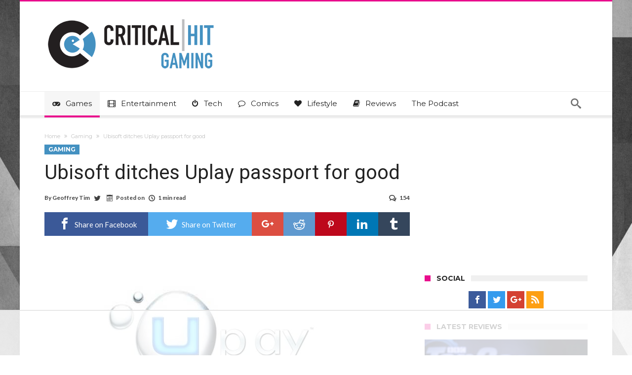

--- FILE ---
content_type: text/html; charset=UTF-8
request_url: https://www.criticalhit.net/gaming/ubisoft-ditches-uplay-passport-for-good/
body_size: 44092
content:
<!DOCTYPE html>
<html lang="en-GB" prefix="og: http://ogp.me/ns#">
<head>
    <meta http-equiv="X-UA-Compatible" content="IE=edge" />
    <meta http-equiv="Content-Type" content="text/html; charset=utf-8"/>
    <meta name="viewport" content="width=device-width, initial-scale=1, maximum-scale=1, user-scalable=0" />

    <script data-no-optimize="1" data-cfasync="false">!function(){"use strict";const t={adt_ei:{identityApiKey:"plainText",source:"url",type:"plaintext",priority:1},adt_eih:{identityApiKey:"sha256",source:"urlh",type:"hashed",priority:2},sh_kit:{identityApiKey:"sha256",source:"urlhck",type:"hashed",priority:3}},e=Object.keys(t);function i(t){return function(t){const e=t.match(/((?=([a-z0-9._!#$%+^&*()[\]<>-]+))\2@[a-z0-9._-]+\.[a-z0-9._-]+)/gi);return e?e[0]:""}(function(t){return t.replace(/\s/g,"")}(t.toLowerCase()))}!async function(){const n=new URL(window.location.href),o=n.searchParams;let a=null;const r=Object.entries(t).sort(([,t],[,e])=>t.priority-e.priority).map(([t])=>t);for(const e of r){const n=o.get(e),r=t[e];if(!n||!r)continue;const c=decodeURIComponent(n),d="plaintext"===r.type&&i(c),s="hashed"===r.type&&c;if(d||s){a={value:c,config:r};break}}if(a){const{value:t,config:e}=a;window.adthrive=window.adthrive||{},window.adthrive.cmd=window.adthrive.cmd||[],window.adthrive.cmd.push(function(){window.adthrive.identityApi({source:e.source,[e.identityApiKey]:t},({success:i,data:n})=>{i?window.adthrive.log("info","Plugin","detectEmails",`Identity API called with ${e.type} email: ${t}`,n):window.adthrive.log("warning","Plugin","detectEmails",`Failed to call Identity API with ${e.type} email: ${t}`,n)})})}!function(t,e){const i=new URL(e);t.forEach(t=>i.searchParams.delete(t)),history.replaceState(null,"",i.toString())}(e,n)}()}();
</script><meta name='robots' content='index, follow, max-image-preview:large, max-snippet:-1, max-video-preview:-1' />

<script data-no-optimize="1" data-cfasync="false">
(function(w, d) {
	w.adthrive = w.adthrive || {};
	w.adthrive.cmd = w.adthrive.cmd || [];
	w.adthrive.plugin = 'adthrive-ads-3.10.0';
	w.adthrive.host = 'ads.adthrive.com';
	w.adthrive.integration = 'plugin';

	var commitParam = (w.adthriveCLS && w.adthriveCLS.bucket !== 'prod' && w.adthriveCLS.branch) ? '&commit=' + w.adthriveCLS.branch : '';

	var s = d.createElement('script');
	s.async = true;
	s.referrerpolicy='no-referrer-when-downgrade';
	s.src = 'https://' + w.adthrive.host + '/sites/630814c917766545d6bf5a07/ads.min.js?referrer=' + w.encodeURIComponent(w.location.href) + commitParam + '&cb=' + (Math.floor(Math.random() * 100) + 1) + '';
	var n = d.getElementsByTagName('script')[0];
	n.parentNode.insertBefore(s, n);
})(window, document);
</script>
<link rel="dns-prefetch" href="https://ads.adthrive.com/"><link rel="preconnect" href="https://ads.adthrive.com/"><link rel="preconnect" href="https://ads.adthrive.com/" crossorigin><!-- Jetpack Site Verification Tags -->
<meta name="google-site-verification" content="1vFejJFCT-gTHbz4YXtJrlWGHn4iBz-VmX1lyaF2QQ4" />

	<!-- This site is optimized with the Yoast SEO plugin v26.7 - https://yoast.com/wordpress/plugins/seo/ -->
	<title>Ubisoft ditches Uplay passport for good</title>
	<meta name="description" content="Ubisoft has seen the error of its ways, and ditched the Uplay passport online pass." />
	<link rel="canonical" href="https://www.criticalhit.net/gaming/ubisoft-ditches-uplay-passport-for-good/" />
	<meta property="og:locale" content="en_GB" />
	<meta property="og:type" content="article" />
	<meta property="og:title" content="Ubisoft ditches Uplay passport for good" />
	<meta property="og:description" content="Ubisoft has seen the error of its ways, and ditched the Uplay passport online pass." />
	<meta property="og:url" content="https://www.criticalhit.net/gaming/ubisoft-ditches-uplay-passport-for-good/" />
	<meta property="og:site_name" content="Critical Hit" />
	<meta property="article:publisher" content="https://www.facebook.com/criticalhit.net/" />
	<meta property="article:published_time" content="2013-11-01T05:45:00+00:00" />
	<meta property="og:image" content="https://media.criticalhit.net/2017/01/Upay.jpg" />
	<meta property="og:image:width" content="730" />
	<meta property="og:image:height" content="411" />
	<meta property="og:image:type" content="image/jpeg" />
	<meta name="author" content="Geoffrey Tim" />
	<meta name="twitter:card" content="summary_large_image" />
	<meta name="twitter:creator" content="@WobblyOnion" />
	<meta name="twitter:site" content="@criticalhitnet" />
	<meta name="twitter:label1" content="Written by" />
	<meta name="twitter:data1" content="Geoffrey Tim" />
	<meta name="twitter:label2" content="Estimated reading time" />
	<meta name="twitter:data2" content="2 minutes" />
	<script type="application/ld+json" class="yoast-schema-graph">{"@context":"https://schema.org","@graph":[{"@type":"Article","@id":"https://www.criticalhit.net/gaming/ubisoft-ditches-uplay-passport-for-good/#article","isPartOf":{"@id":"https://www.criticalhit.net/gaming/ubisoft-ditches-uplay-passport-for-good/"},"author":{"name":"Geoffrey Tim","@id":"https://www.criticalhit.net/#/schema/person/baaa81b57912ffae879b4db2c4b26a5d"},"headline":"Ubisoft ditches Uplay passport for good","datePublished":"2013-11-01T05:45:00+00:00","mainEntityOfPage":{"@id":"https://www.criticalhit.net/gaming/ubisoft-ditches-uplay-passport-for-good/"},"wordCount":343,"commentCount":154,"publisher":{"@id":"https://www.criticalhit.net/#organization"},"image":{"@id":"https://www.criticalhit.net/gaming/ubisoft-ditches-uplay-passport-for-good/#primaryimage"},"thumbnailUrl":"https://media.criticalhit.net/2017/01/Upay.jpg","keywords":["Online Pass","Passport","Ubisoft","Uplay"],"articleSection":["Gaming"],"inLanguage":"en-GB","potentialAction":[{"@type":"CommentAction","name":"Comment","target":["https://www.criticalhit.net/gaming/ubisoft-ditches-uplay-passport-for-good/#respond"]}]},{"@type":"WebPage","@id":"https://www.criticalhit.net/gaming/ubisoft-ditches-uplay-passport-for-good/","url":"https://www.criticalhit.net/gaming/ubisoft-ditches-uplay-passport-for-good/","name":"Ubisoft ditches Uplay passport for good","isPartOf":{"@id":"https://www.criticalhit.net/#website"},"primaryImageOfPage":{"@id":"https://www.criticalhit.net/gaming/ubisoft-ditches-uplay-passport-for-good/#primaryimage"},"image":{"@id":"https://www.criticalhit.net/gaming/ubisoft-ditches-uplay-passport-for-good/#primaryimage"},"thumbnailUrl":"https://media.criticalhit.net/2017/01/Upay.jpg","datePublished":"2013-11-01T05:45:00+00:00","description":"Ubisoft has seen the error of its ways, and ditched the Uplay passport online pass.","breadcrumb":{"@id":"https://www.criticalhit.net/gaming/ubisoft-ditches-uplay-passport-for-good/#breadcrumb"},"inLanguage":"en-GB","potentialAction":[{"@type":"ReadAction","target":["https://www.criticalhit.net/gaming/ubisoft-ditches-uplay-passport-for-good/"]}]},{"@type":"ImageObject","inLanguage":"en-GB","@id":"https://www.criticalhit.net/gaming/ubisoft-ditches-uplay-passport-for-good/#primaryimage","url":"https://media.criticalhit.net/2017/01/Upay.jpg","contentUrl":"https://media.criticalhit.net/2017/01/Upay.jpg","width":730,"height":411},{"@type":"BreadcrumbList","@id":"https://www.criticalhit.net/gaming/ubisoft-ditches-uplay-passport-for-good/#breadcrumb","itemListElement":[{"@type":"ListItem","position":1,"name":"Home","item":"https://www.criticalhit.net/"},{"@type":"ListItem","position":2,"name":"Ubisoft ditches Uplay passport for good"}]},{"@type":"WebSite","@id":"https://www.criticalhit.net/#website","url":"https://www.criticalhit.net/","name":"Critical Hit","description":"Everything you love. One Website.","publisher":{"@id":"https://www.criticalhit.net/#organization"},"potentialAction":[{"@type":"SearchAction","target":{"@type":"EntryPoint","urlTemplate":"https://www.criticalhit.net/?s={search_term_string}"},"query-input":{"@type":"PropertyValueSpecification","valueRequired":true,"valueName":"search_term_string"}}],"inLanguage":"en-GB"},{"@type":"Organization","@id":"https://www.criticalhit.net/#organization","name":"Critical Hit","url":"https://www.criticalhit.net/","logo":{"@type":"ImageObject","inLanguage":"en-GB","@id":"https://www.criticalhit.net/#/schema/logo/image/","url":"https://media.criticalhit.net/2019/05/TWcard.jpg","contentUrl":"https://media.criticalhit.net/2019/05/TWcard.jpg","width":800,"height":418,"caption":"Critical Hit"},"image":{"@id":"https://www.criticalhit.net/#/schema/logo/image/"},"sameAs":["https://www.facebook.com/criticalhit.net/","https://x.com/criticalhitnet","https://www.instagram.com/criticalhitnet/","https://za.pinterest.com/criticalhit0145"]},{"@type":"Person","@id":"https://www.criticalhit.net/#/schema/person/baaa81b57912ffae879b4db2c4b26a5d","name":"Geoffrey Tim","image":{"@type":"ImageObject","inLanguage":"en-GB","@id":"https://www.criticalhit.net/#/schema/person/image/","url":"https://secure.gravatar.com/avatar/b2d5af79ec6d82b95e3ad93536dcef9283cbebfd850173c6294e20a3c8416674?s=96&d=mm&r=pg","contentUrl":"https://secure.gravatar.com/avatar/b2d5af79ec6d82b95e3ad93536dcef9283cbebfd850173c6294e20a3c8416674?s=96&d=mm&r=pg","caption":"Geoffrey Tim"},"description":"Editor. I'm old, grumpy and more than just a little cynical. One day, I found myself in possession of a NES, and a copy of Super Mario Bros 3. It was that game that made me realise that games were more than just toys to idly while away time - they were capable of being masterpieces. I'm here now, looking for more of those masterpieces.","sameAs":["http://www.criticalhit.net","https://x.com/WobblyOnion"],"url":"https://www.criticalhit.net/author/geoff/"}]}</script>
	<!-- / Yoast SEO plugin. -->


<link rel='dns-prefetch' href='//www.googletagmanager.com' />
<link rel='dns-prefetch' href='//fonts.googleapis.com' />
<link rel='dns-prefetch' href='//v0.wordpress.com' />
<link rel="alternate" type="application/rss+xml" title="Critical Hit &raquo; Feed" href="https://www.criticalhit.net/feed/" />
<link rel="alternate" type="application/rss+xml" title="Critical Hit &raquo; Comments Feed" href="https://www.criticalhit.net/comments/feed/" />
<link rel="alternate" type="application/rss+xml" title="Critical Hit &raquo; Ubisoft ditches Uplay passport for good Comments Feed" href="https://www.criticalhit.net/gaming/ubisoft-ditches-uplay-passport-for-good/feed/" />
<link rel="alternate" title="oEmbed (JSON)" type="application/json+oembed" href="https://www.criticalhit.net/wp-json/oembed/1.0/embed?url=https%3A%2F%2Fwww.criticalhit.net%2Fgaming%2Fubisoft-ditches-uplay-passport-for-good%2F" />
<link rel="alternate" title="oEmbed (XML)" type="text/xml+oembed" href="https://www.criticalhit.net/wp-json/oembed/1.0/embed?url=https%3A%2F%2Fwww.criticalhit.net%2Fgaming%2Fubisoft-ditches-uplay-passport-for-good%2F&#038;format=xml" />
<style id='wp-img-auto-sizes-contain-inline-css' type='text/css'>
img:is([sizes=auto i],[sizes^="auto," i]){contain-intrinsic-size:3000px 1500px}
/*# sourceURL=wp-img-auto-sizes-contain-inline-css */
</style>
<link data-minify="1" rel='stylesheet' id='formidable-css' href='https://www.criticalhit.net/wp-content/cache/min/1/wp-content/plugins/formidable/css/formidableforms.css?ver=1756998340' type='text/css' media='all' />
<style id='wp-emoji-styles-inline-css' type='text/css'>

	img.wp-smiley, img.emoji {
		display: inline !important;
		border: none !important;
		box-shadow: none !important;
		height: 1em !important;
		width: 1em !important;
		margin: 0 0.07em !important;
		vertical-align: -0.1em !important;
		background: none !important;
		padding: 0 !important;
	}
/*# sourceURL=wp-emoji-styles-inline-css */
</style>
<style id='wp-block-library-inline-css' type='text/css'>
:root{--wp-block-synced-color:#7a00df;--wp-block-synced-color--rgb:122,0,223;--wp-bound-block-color:var(--wp-block-synced-color);--wp-editor-canvas-background:#ddd;--wp-admin-theme-color:#007cba;--wp-admin-theme-color--rgb:0,124,186;--wp-admin-theme-color-darker-10:#006ba1;--wp-admin-theme-color-darker-10--rgb:0,107,160.5;--wp-admin-theme-color-darker-20:#005a87;--wp-admin-theme-color-darker-20--rgb:0,90,135;--wp-admin-border-width-focus:2px}@media (min-resolution:192dpi){:root{--wp-admin-border-width-focus:1.5px}}.wp-element-button{cursor:pointer}:root .has-very-light-gray-background-color{background-color:#eee}:root .has-very-dark-gray-background-color{background-color:#313131}:root .has-very-light-gray-color{color:#eee}:root .has-very-dark-gray-color{color:#313131}:root .has-vivid-green-cyan-to-vivid-cyan-blue-gradient-background{background:linear-gradient(135deg,#00d084,#0693e3)}:root .has-purple-crush-gradient-background{background:linear-gradient(135deg,#34e2e4,#4721fb 50%,#ab1dfe)}:root .has-hazy-dawn-gradient-background{background:linear-gradient(135deg,#faaca8,#dad0ec)}:root .has-subdued-olive-gradient-background{background:linear-gradient(135deg,#fafae1,#67a671)}:root .has-atomic-cream-gradient-background{background:linear-gradient(135deg,#fdd79a,#004a59)}:root .has-nightshade-gradient-background{background:linear-gradient(135deg,#330968,#31cdcf)}:root .has-midnight-gradient-background{background:linear-gradient(135deg,#020381,#2874fc)}:root{--wp--preset--font-size--normal:16px;--wp--preset--font-size--huge:42px}.has-regular-font-size{font-size:1em}.has-larger-font-size{font-size:2.625em}.has-normal-font-size{font-size:var(--wp--preset--font-size--normal)}.has-huge-font-size{font-size:var(--wp--preset--font-size--huge)}.has-text-align-center{text-align:center}.has-text-align-left{text-align:left}.has-text-align-right{text-align:right}.has-fit-text{white-space:nowrap!important}#end-resizable-editor-section{display:none}.aligncenter{clear:both}.items-justified-left{justify-content:flex-start}.items-justified-center{justify-content:center}.items-justified-right{justify-content:flex-end}.items-justified-space-between{justify-content:space-between}.screen-reader-text{border:0;clip-path:inset(50%);height:1px;margin:-1px;overflow:hidden;padding:0;position:absolute;width:1px;word-wrap:normal!important}.screen-reader-text:focus{background-color:#ddd;clip-path:none;color:#444;display:block;font-size:1em;height:auto;left:5px;line-height:normal;padding:15px 23px 14px;text-decoration:none;top:5px;width:auto;z-index:100000}html :where(.has-border-color){border-style:solid}html :where([style*=border-top-color]){border-top-style:solid}html :where([style*=border-right-color]){border-right-style:solid}html :where([style*=border-bottom-color]){border-bottom-style:solid}html :where([style*=border-left-color]){border-left-style:solid}html :where([style*=border-width]){border-style:solid}html :where([style*=border-top-width]){border-top-style:solid}html :where([style*=border-right-width]){border-right-style:solid}html :where([style*=border-bottom-width]){border-bottom-style:solid}html :where([style*=border-left-width]){border-left-style:solid}html :where(img[class*=wp-image-]){height:auto;max-width:100%}:where(figure){margin:0 0 1em}html :where(.is-position-sticky){--wp-admin--admin-bar--position-offset:var(--wp-admin--admin-bar--height,0px)}@media screen and (max-width:600px){html :where(.is-position-sticky){--wp-admin--admin-bar--position-offset:0px}}

/*# sourceURL=wp-block-library-inline-css */
</style><style id='wp-block-heading-inline-css' type='text/css'>
h1:where(.wp-block-heading).has-background,h2:where(.wp-block-heading).has-background,h3:where(.wp-block-heading).has-background,h4:where(.wp-block-heading).has-background,h5:where(.wp-block-heading).has-background,h6:where(.wp-block-heading).has-background{padding:1.25em 2.375em}h1.has-text-align-left[style*=writing-mode]:where([style*=vertical-lr]),h1.has-text-align-right[style*=writing-mode]:where([style*=vertical-rl]),h2.has-text-align-left[style*=writing-mode]:where([style*=vertical-lr]),h2.has-text-align-right[style*=writing-mode]:where([style*=vertical-rl]),h3.has-text-align-left[style*=writing-mode]:where([style*=vertical-lr]),h3.has-text-align-right[style*=writing-mode]:where([style*=vertical-rl]),h4.has-text-align-left[style*=writing-mode]:where([style*=vertical-lr]),h4.has-text-align-right[style*=writing-mode]:where([style*=vertical-rl]),h5.has-text-align-left[style*=writing-mode]:where([style*=vertical-lr]),h5.has-text-align-right[style*=writing-mode]:where([style*=vertical-rl]),h6.has-text-align-left[style*=writing-mode]:where([style*=vertical-lr]),h6.has-text-align-right[style*=writing-mode]:where([style*=vertical-rl]){rotate:180deg}
/*# sourceURL=https://www.criticalhit.net/wp-includes/blocks/heading/style.min.css */
</style>
<style id='wp-block-paragraph-inline-css' type='text/css'>
.is-small-text{font-size:.875em}.is-regular-text{font-size:1em}.is-large-text{font-size:2.25em}.is-larger-text{font-size:3em}.has-drop-cap:not(:focus):first-letter{float:left;font-size:8.4em;font-style:normal;font-weight:100;line-height:.68;margin:.05em .1em 0 0;text-transform:uppercase}body.rtl .has-drop-cap:not(:focus):first-letter{float:none;margin-left:.1em}p.has-drop-cap.has-background{overflow:hidden}:root :where(p.has-background){padding:1.25em 2.375em}:where(p.has-text-color:not(.has-link-color)) a{color:inherit}p.has-text-align-left[style*="writing-mode:vertical-lr"],p.has-text-align-right[style*="writing-mode:vertical-rl"]{rotate:180deg}
/*# sourceURL=https://www.criticalhit.net/wp-includes/blocks/paragraph/style.min.css */
</style>
<style id='global-styles-inline-css' type='text/css'>
:root{--wp--preset--aspect-ratio--square: 1;--wp--preset--aspect-ratio--4-3: 4/3;--wp--preset--aspect-ratio--3-4: 3/4;--wp--preset--aspect-ratio--3-2: 3/2;--wp--preset--aspect-ratio--2-3: 2/3;--wp--preset--aspect-ratio--16-9: 16/9;--wp--preset--aspect-ratio--9-16: 9/16;--wp--preset--color--black: #000000;--wp--preset--color--cyan-bluish-gray: #abb8c3;--wp--preset--color--white: #ffffff;--wp--preset--color--pale-pink: #f78da7;--wp--preset--color--vivid-red: #cf2e2e;--wp--preset--color--luminous-vivid-orange: #ff6900;--wp--preset--color--luminous-vivid-amber: #fcb900;--wp--preset--color--light-green-cyan: #7bdcb5;--wp--preset--color--vivid-green-cyan: #00d084;--wp--preset--color--pale-cyan-blue: #8ed1fc;--wp--preset--color--vivid-cyan-blue: #0693e3;--wp--preset--color--vivid-purple: #9b51e0;--wp--preset--gradient--vivid-cyan-blue-to-vivid-purple: linear-gradient(135deg,rgb(6,147,227) 0%,rgb(155,81,224) 100%);--wp--preset--gradient--light-green-cyan-to-vivid-green-cyan: linear-gradient(135deg,rgb(122,220,180) 0%,rgb(0,208,130) 100%);--wp--preset--gradient--luminous-vivid-amber-to-luminous-vivid-orange: linear-gradient(135deg,rgb(252,185,0) 0%,rgb(255,105,0) 100%);--wp--preset--gradient--luminous-vivid-orange-to-vivid-red: linear-gradient(135deg,rgb(255,105,0) 0%,rgb(207,46,46) 100%);--wp--preset--gradient--very-light-gray-to-cyan-bluish-gray: linear-gradient(135deg,rgb(238,238,238) 0%,rgb(169,184,195) 100%);--wp--preset--gradient--cool-to-warm-spectrum: linear-gradient(135deg,rgb(74,234,220) 0%,rgb(151,120,209) 20%,rgb(207,42,186) 40%,rgb(238,44,130) 60%,rgb(251,105,98) 80%,rgb(254,248,76) 100%);--wp--preset--gradient--blush-light-purple: linear-gradient(135deg,rgb(255,206,236) 0%,rgb(152,150,240) 100%);--wp--preset--gradient--blush-bordeaux: linear-gradient(135deg,rgb(254,205,165) 0%,rgb(254,45,45) 50%,rgb(107,0,62) 100%);--wp--preset--gradient--luminous-dusk: linear-gradient(135deg,rgb(255,203,112) 0%,rgb(199,81,192) 50%,rgb(65,88,208) 100%);--wp--preset--gradient--pale-ocean: linear-gradient(135deg,rgb(255,245,203) 0%,rgb(182,227,212) 50%,rgb(51,167,181) 100%);--wp--preset--gradient--electric-grass: linear-gradient(135deg,rgb(202,248,128) 0%,rgb(113,206,126) 100%);--wp--preset--gradient--midnight: linear-gradient(135deg,rgb(2,3,129) 0%,rgb(40,116,252) 100%);--wp--preset--font-size--small: 13px;--wp--preset--font-size--medium: 20px;--wp--preset--font-size--large: 36px;--wp--preset--font-size--x-large: 42px;--wp--preset--spacing--20: 0.44rem;--wp--preset--spacing--30: 0.67rem;--wp--preset--spacing--40: 1rem;--wp--preset--spacing--50: 1.5rem;--wp--preset--spacing--60: 2.25rem;--wp--preset--spacing--70: 3.38rem;--wp--preset--spacing--80: 5.06rem;--wp--preset--shadow--natural: 6px 6px 9px rgba(0, 0, 0, 0.2);--wp--preset--shadow--deep: 12px 12px 50px rgba(0, 0, 0, 0.4);--wp--preset--shadow--sharp: 6px 6px 0px rgba(0, 0, 0, 0.2);--wp--preset--shadow--outlined: 6px 6px 0px -3px rgb(255, 255, 255), 6px 6px rgb(0, 0, 0);--wp--preset--shadow--crisp: 6px 6px 0px rgb(0, 0, 0);}:where(.is-layout-flex){gap: 0.5em;}:where(.is-layout-grid){gap: 0.5em;}body .is-layout-flex{display: flex;}.is-layout-flex{flex-wrap: wrap;align-items: center;}.is-layout-flex > :is(*, div){margin: 0;}body .is-layout-grid{display: grid;}.is-layout-grid > :is(*, div){margin: 0;}:where(.wp-block-columns.is-layout-flex){gap: 2em;}:where(.wp-block-columns.is-layout-grid){gap: 2em;}:where(.wp-block-post-template.is-layout-flex){gap: 1.25em;}:where(.wp-block-post-template.is-layout-grid){gap: 1.25em;}.has-black-color{color: var(--wp--preset--color--black) !important;}.has-cyan-bluish-gray-color{color: var(--wp--preset--color--cyan-bluish-gray) !important;}.has-white-color{color: var(--wp--preset--color--white) !important;}.has-pale-pink-color{color: var(--wp--preset--color--pale-pink) !important;}.has-vivid-red-color{color: var(--wp--preset--color--vivid-red) !important;}.has-luminous-vivid-orange-color{color: var(--wp--preset--color--luminous-vivid-orange) !important;}.has-luminous-vivid-amber-color{color: var(--wp--preset--color--luminous-vivid-amber) !important;}.has-light-green-cyan-color{color: var(--wp--preset--color--light-green-cyan) !important;}.has-vivid-green-cyan-color{color: var(--wp--preset--color--vivid-green-cyan) !important;}.has-pale-cyan-blue-color{color: var(--wp--preset--color--pale-cyan-blue) !important;}.has-vivid-cyan-blue-color{color: var(--wp--preset--color--vivid-cyan-blue) !important;}.has-vivid-purple-color{color: var(--wp--preset--color--vivid-purple) !important;}.has-black-background-color{background-color: var(--wp--preset--color--black) !important;}.has-cyan-bluish-gray-background-color{background-color: var(--wp--preset--color--cyan-bluish-gray) !important;}.has-white-background-color{background-color: var(--wp--preset--color--white) !important;}.has-pale-pink-background-color{background-color: var(--wp--preset--color--pale-pink) !important;}.has-vivid-red-background-color{background-color: var(--wp--preset--color--vivid-red) !important;}.has-luminous-vivid-orange-background-color{background-color: var(--wp--preset--color--luminous-vivid-orange) !important;}.has-luminous-vivid-amber-background-color{background-color: var(--wp--preset--color--luminous-vivid-amber) !important;}.has-light-green-cyan-background-color{background-color: var(--wp--preset--color--light-green-cyan) !important;}.has-vivid-green-cyan-background-color{background-color: var(--wp--preset--color--vivid-green-cyan) !important;}.has-pale-cyan-blue-background-color{background-color: var(--wp--preset--color--pale-cyan-blue) !important;}.has-vivid-cyan-blue-background-color{background-color: var(--wp--preset--color--vivid-cyan-blue) !important;}.has-vivid-purple-background-color{background-color: var(--wp--preset--color--vivid-purple) !important;}.has-black-border-color{border-color: var(--wp--preset--color--black) !important;}.has-cyan-bluish-gray-border-color{border-color: var(--wp--preset--color--cyan-bluish-gray) !important;}.has-white-border-color{border-color: var(--wp--preset--color--white) !important;}.has-pale-pink-border-color{border-color: var(--wp--preset--color--pale-pink) !important;}.has-vivid-red-border-color{border-color: var(--wp--preset--color--vivid-red) !important;}.has-luminous-vivid-orange-border-color{border-color: var(--wp--preset--color--luminous-vivid-orange) !important;}.has-luminous-vivid-amber-border-color{border-color: var(--wp--preset--color--luminous-vivid-amber) !important;}.has-light-green-cyan-border-color{border-color: var(--wp--preset--color--light-green-cyan) !important;}.has-vivid-green-cyan-border-color{border-color: var(--wp--preset--color--vivid-green-cyan) !important;}.has-pale-cyan-blue-border-color{border-color: var(--wp--preset--color--pale-cyan-blue) !important;}.has-vivid-cyan-blue-border-color{border-color: var(--wp--preset--color--vivid-cyan-blue) !important;}.has-vivid-purple-border-color{border-color: var(--wp--preset--color--vivid-purple) !important;}.has-vivid-cyan-blue-to-vivid-purple-gradient-background{background: var(--wp--preset--gradient--vivid-cyan-blue-to-vivid-purple) !important;}.has-light-green-cyan-to-vivid-green-cyan-gradient-background{background: var(--wp--preset--gradient--light-green-cyan-to-vivid-green-cyan) !important;}.has-luminous-vivid-amber-to-luminous-vivid-orange-gradient-background{background: var(--wp--preset--gradient--luminous-vivid-amber-to-luminous-vivid-orange) !important;}.has-luminous-vivid-orange-to-vivid-red-gradient-background{background: var(--wp--preset--gradient--luminous-vivid-orange-to-vivid-red) !important;}.has-very-light-gray-to-cyan-bluish-gray-gradient-background{background: var(--wp--preset--gradient--very-light-gray-to-cyan-bluish-gray) !important;}.has-cool-to-warm-spectrum-gradient-background{background: var(--wp--preset--gradient--cool-to-warm-spectrum) !important;}.has-blush-light-purple-gradient-background{background: var(--wp--preset--gradient--blush-light-purple) !important;}.has-blush-bordeaux-gradient-background{background: var(--wp--preset--gradient--blush-bordeaux) !important;}.has-luminous-dusk-gradient-background{background: var(--wp--preset--gradient--luminous-dusk) !important;}.has-pale-ocean-gradient-background{background: var(--wp--preset--gradient--pale-ocean) !important;}.has-electric-grass-gradient-background{background: var(--wp--preset--gradient--electric-grass) !important;}.has-midnight-gradient-background{background: var(--wp--preset--gradient--midnight) !important;}.has-small-font-size{font-size: var(--wp--preset--font-size--small) !important;}.has-medium-font-size{font-size: var(--wp--preset--font-size--medium) !important;}.has-large-font-size{font-size: var(--wp--preset--font-size--large) !important;}.has-x-large-font-size{font-size: var(--wp--preset--font-size--x-large) !important;}
/*# sourceURL=global-styles-inline-css */
</style>

<style id='classic-theme-styles-inline-css' type='text/css'>
/*! This file is auto-generated */
.wp-block-button__link{color:#fff;background-color:#32373c;border-radius:9999px;box-shadow:none;text-decoration:none;padding:calc(.667em + 2px) calc(1.333em + 2px);font-size:1.125em}.wp-block-file__button{background:#32373c;color:#fff;text-decoration:none}
/*# sourceURL=/wp-includes/css/classic-themes.min.css */
</style>
<link data-minify="1" rel='stylesheet' id='contact-form-7-css' href='https://www.criticalhit.net/wp-content/cache/min/1/wp-content/plugins/contact-form-7/includes/css/styles.css?ver=1756998340' type='text/css' media='all' />
<link data-minify="1" rel='stylesheet' id='ppress-frontend-css' href='https://www.criticalhit.net/wp-content/cache/min/1/wp-content/plugins/wp-user-avatar/assets/css/frontend.min.css?ver=1756998340' type='text/css' media='all' />
<link rel='stylesheet' id='ppress-flatpickr-css' href='https://www.criticalhit.net/wp-content/plugins/wp-user-avatar/assets/flatpickr/flatpickr.min.css' type='text/css' media='all' />
<link rel='stylesheet' id='ppress-select2-css' href='https://www.criticalhit.net/wp-content/plugins/wp-user-avatar/assets/select2/select2.min.css' type='text/css' media='all' />
<link rel='stylesheet' id='woohoo-google-fonts-css' type='text/css' media='all' data-type="kppassive" data-kplinkhref="https://fonts.googleapis.com/css?family=Oswald%3A400%2C300%2C700%7CLato%3A400%2C300%2C700%2C900%7CWork+Sans%3A400%2C300%2C500%2C600%2C700%2C800%2C900%7COpen+Sans%3A400%2C600%2C700%2C800%7CPlayfair+Display%3A400%2C700%2C900%2C400italic%7CRaleway%3A400%2C300%2C500%2C600%2C700%2C800%2C900%7CRoboto%3A400%2C300%2C100%2C700%7CMontserrat%3A400%2C700&#038;subset=latin%2Cgreek%2Cgreek-ext%2Cvietnamese%2Ccyrillic-ext%2Clatin-ext%2Ccyrillic" />
<link data-minify="1" rel='stylesheet' id='woohoo-default-css' href='https://www.criticalhit.net/wp-content/cache/min/1/wp-content/themes/woohoo-backup/css/style.css?ver=1756998340' type='text/css' media='all' />
<style id='woohoo-default-inline-css' type='text/css'>
body.category-41989 div.bdaia-blocks div.bdaia-post-view{display: none !important;}body.category-5 div.bdaia-blocks div.bdaia-post-view{display: none !important;}body.category-33983 div.bdaia-blocks div.bdaia-post-view{display: none !important;}body.category-41988 div.bdaia-blocks div.bdaia-post-view{display: none !important;}body.category-34107 div.bdaia-blocks div.bdaia-post-view{display: none !important;}body.category-58 div.bdaia-blocks div.bdaia-post-view{display: none !important;}body.category-41990 div.bdaia-blocks div.bdaia-post-view{display: none !important;}body.category-38 div.bdaia-blocks div.bdaia-post-view{display: none !important;}
/*# sourceURL=woohoo-default-inline-css */
</style>
<link data-minify="1" rel='stylesheet' id='wooohoo-ilightbox-skin-css' href='https://www.criticalhit.net/wp-content/cache/min/1/wp-content/themes/woohoo-backup/css/ilightbox/dark-skin/skin.css?ver=1756998340' type='text/css' media='all' />
<link data-minify="1" rel='stylesheet' id='wooohoo-ilightbox-skin-black-css' href='https://www.criticalhit.net/wp-content/cache/min/1/wp-content/themes/woohoo-backup/css/ilightbox/metro-black-skin/skin.css?ver=1756998340' type='text/css' media='all' />
<script type="text/javascript" id="jquery-core-js-extra">window.addEventListener('DOMContentLoaded', function() {
/* <![CDATA[ */
var bd_w_blocks = {"bdaia_w_ajax_url":"https://www.criticalhit.net/wp-admin/admin-ajax.php","bdaia_w_ajax_nonce":"ec68da43c9"};
var bd_blocks = {"bdaia_ajax_url":"https://www.criticalhit.net/wp-admin/admin-ajax.php","bdaia_ajaxnonce":"ec68da43c9"};
var bd_script = {"post_id":"118535","ajaxurl":"https://www.criticalhit.net/wp-admin/admin-ajax.php"};
//# sourceURL=jquery-core-js-extra
/* ]]> */
});</script>
<script type="text/javascript" src="https://www.criticalhit.net/wp-includes/js/jquery/jquery.min.js" id="jquery-core-js" defer></script>
<script type="text/javascript" src="https://www.criticalhit.net/wp-includes/js/jquery/jquery-migrate.min.js" id="jquery-migrate-js" defer></script>
<script type="text/javascript" src="https://www.criticalhit.net/wp-content/plugins/wp-user-avatar/assets/flatpickr/flatpickr.min.js" id="ppress-flatpickr-js" defer></script>
<script type="text/javascript" src="https://www.criticalhit.net/wp-content/plugins/wp-user-avatar/assets/select2/select2.min.js" id="ppress-select2-js" defer></script>
<script type="text/javascript" id="woohoo-views-js-extra">
/* <![CDATA[ */
var woohoo_views_c = {"admin_ajax_url":"https://www.criticalhit.net/wp-admin/admin-ajax.php","post_id":"118535"};
//# sourceURL=woohoo-views-js-extra
/* ]]> */
</script>
<script data-minify="1" type="text/javascript" src="https://www.criticalhit.net/wp-content/cache/min/1/wp-content/themes/woohoo-backup/js/views.js?ver=1756998340" id="woohoo-views-js" defer></script>

<!-- Google tag (gtag.js) snippet added by Site Kit -->
<!-- Google Analytics snippet added by Site Kit -->
<script type="text/javascript" src="https://www.googletagmanager.com/gtag/js?id=G-6D4969MBV4" id="google_gtagjs-js" async></script>
<script type="text/javascript" id="google_gtagjs-js-after">
/* <![CDATA[ */
window.dataLayer = window.dataLayer || [];function gtag(){dataLayer.push(arguments);}
gtag("set","linker",{"domains":["www.criticalhit.net"]});
gtag("js", new Date());
gtag("set", "developer_id.dZTNiMT", true);
gtag("config", "G-6D4969MBV4");
//# sourceURL=google_gtagjs-js-after
/* ]]> */
</script>
<link rel="https://api.w.org/" href="https://www.criticalhit.net/wp-json/" /><link rel="alternate" title="JSON" type="application/json" href="https://www.criticalhit.net/wp-json/wp/v2/posts/118535" /><link rel="EditURI" type="application/rsd+xml" title="RSD" href="https://www.criticalhit.net/xmlrpc.php?rsd" />
<meta name="generator" content="WordPress 6.9" />
<link rel='shortlink' href='https://www.criticalhit.net/?p=118535' />
<meta name="generator" content="Site Kit by Google 1.170.0" />        <script type="text/javascript">window.addEventListener('DOMContentLoaded', function() {
            /* <![CDATA[ */
            var sf_position = '0';
            var sf_templates = "<a href=\"{search_url_escaped}\"><span class=\"sf_text\">View All Results<\/span><\/a>";
            var sf_input = '.search-live';
            jQuery(document).ready(function(){
                jQuery(sf_input).ajaxyLiveSearch({"expand":false,"searchUrl":"https:\/\/www.criticalhit.net\/?s=%s","text":"Search","delay":500,"iwidth":180,"width":315,"ajaxUrl":"https:\/\/www.criticalhit.net\/wp-admin\/admin-ajax.php","rtl":0});
                jQuery(".live-search_ajaxy-selective-input").keyup(function() {
                    var width = jQuery(this).val().length * 8;
                    if(width < 50) {
                        width = 50;
                    }
                    jQuery(this).width(width);
                });
                jQuery(".live-search_ajaxy-selective-search").click(function() {
                    jQuery(this).find(".live-search_ajaxy-selective-input").focus();
                });
                jQuery(".live-search_ajaxy-selective-close").click(function() {
                    jQuery(this).parent().remove();
                });
            });
            /* ]]> */
        });</script>
    <link rel="shortcut icon" href="https://media.criticalhit.net/2018/12/favicon.png" type="image/x-icon" /><!-- Global site tag (gtag.js) - Google Analytics -->
<script async src="https://www.googletagmanager.com/gtag/js?id=UA-89232854-1"></script>
<script>
  window.dataLayer = window.dataLayer || [];
  function gtag(){dataLayer.push(arguments);}
  gtag('js', new Date());

  gtag('config', 'UA-89232854-1');
</script>

<style>

@media all and (min-device-width: 700px) and (max-device-width: 728px) {#leaderboard-pixfuture {transform: scale(0.9);}} @media all and (min-device-width: 671px) and (max-device-width: 699px) {#leaderboard-pixfuture {transform: scale(0.9);transform-origin: 0 0;}} @media all and (min-device-width: 651px) and (max-device-width: 670px) {#leaderboard-pixfuture {transform: scale(0.88);transform-origin: 0 0;}} @media all and (min-device-width: 631px) and (max-device-width: 650px) {#leaderboard-pixfuture {transform: scale(0.85);transform-origin: 0 0;}} @media all and (min-device-width: 601px) and (max-device-width: 630px) {#leaderboard-pixfuture {transform: scale(0.8);transform-origin: 0 0;}} @media all and (min-device-width: 601px) and (max-device-width: 630px) {#leaderboard-pixfuture {transform: scale(0.8);transform-origin: 0 0;}} @media all and (min-device-width: 560px) and (max-device-width: 600px) {#leaderboard-pixfuture {transform: scale(0.75);transform-origin: 0 0;}} @media all and (min-device-width: 520px) and (max-device-width: 559px) {#leaderboard-pixfuture {transform: scale(0.7);transform-origin: 0 0;}} @media all and (min-device-width: 491px) and (max-device-width: 519px) {#leaderboard-pixfuture {transform: scale(0.65);transform-origin: 0 0;}} @media all and (min-device-width: 451px) and (max-device-width: 490px) {#leaderboard-pixfuture {transform: scale(0.6);transform-origin: 0 0;}} @media all and (min-device-width: 401px) and (max-device-width: 450px) {#leaderboard-pixfuture {transform: scale(0.55);transform-origin: 0 0;}} @media all and (min-device-width: 371px) and (max-device-width: 400px) {#leaderboard-pixfuture {transform: scale(0.5);transform-origin: 0 0;}} @media all and (min-device-width: 341px) and (max-device-width: 370px) {#leaderboard-pixfuture {transform: scale(0.46);transform-origin: 0 0;}} @media all and (min-device-width: 301px) and (max-device-width: 340px) {#leaderboard-pixfuture {transform: scale(0.42);transform-origin: 0 0;}} @media all and (max-device-width: 300px) {#leaderboard-pixfuture {transform: scale(0.4);transform-origin: 0 0;}}

</style>
<script type="text/javascript">
/* <![CDATA[ */
var userRating = {"ajaxurl":"https://www.criticalhit.net/wp-admin/admin-ajax.php" , "your_rating":"" , "nonce":"ec68da43c9"};
var userLike = {"ajaxurl":"https://www.criticalhit.net/wp-admin/admin-ajax.php" , "nonce":"ec68da43c9"};
/* ]]> */
var bdaia_theme_uri = 'https://www.criticalhit.net/wp-content/themes/woohoo-backup';
</script>
<style type="text/css">
body {background-color:#ffffff;background-image:url("https://media.criticalhit.net/2020/07/Triangle-Grey-Background-Wallpaper-1.jpg");background-attachment:fixed;background-size: cover; -o-background-size: cover; -moz-background-size: cover; -webkit-background-size: cover;}
a:hover{color:#4491c1}
::selection{background:#4491c1}
a.more-link, button, .btn-link, input[type="button"], input[type="reset"], input[type="submit"] { background-color:#4491c1}
button:active, .btn-link:active, input[type="button"]:active, input[type="reset"]:active, input[type="submit"]:active { background-color:#4491c1}
.gotop:hover { background-color:#4491c1}
.top-search { background-color:#4491c1}
.primary-menu ul#menu-primary > li.current-menu-parent, .primary-menu ul#menu-primary > li.current-menu-ancestor, .primary-menu ul#menu-primary > li.current-menu-item, .primary-menu ul#menu-primary > li.current_page_item { color: #4491c1; }
.primary-menu ul#menu-primary > li.current-menu-parent > a, .primary-menu ul#menu-primary > li.current-menu-ancestor > a, .primary-menu ul#menu-primary > li.current-menu-item > a, .primary-menu ul#menu-primary > li.current_page_item > a { color: #4491c1; }
.primary-menu ul#menu-primary > li:hover > a { color: #4491c1; }
.primary-menu ul#menu-primary li.bd_menu_item ul.sub-menu li:hover > ul.sub-menu, .primary-menu ul#menu-primary li.bd_mega_menu:hover > ul.bd_mega.sub-menu, .primary-menu ul#menu-primary li.bd_menu_item:hover > ul.sub-menu, .primary-menu ul#menu-primary .sub_cats_posts { border-top-color: #4491c1; }
div.nav-menu.primary-menu-dark a.menu-trigger:hover i, div.nav-menu.primary-menu-light a.menu-trigger:hover i, div.nav-menu.primary-menu-light a.menu-trigger.active i, div.nav-menu.primary-menu-dark a.menu-trigger.active i { background: #4491c1; }
span.bd-criteria-percentage { background: #4491c1; color: #4491c1; }
.divider-colors { background: #4491c1; }
.blog-v1 article .entry-meta a { color: #4491c1; }
.blog-v1 article .article-formats { background-color: #4491c1; }
.cat-links { background-color: #4491c1; }
.new-box { border-top-color: #4491c1; }
.widget a:hover { color: #4491c1; }
.timeline-article a:hover i {
    color: #4491c1;
}
h4.block-title:before {background: #4491c1;}
#header.bdayh-header.a {background: #4491c1;}
.bdaia-load-comments-btn a:hover,
.bd-more-btn:hover{
    border-color: #4491c1 ;
    background-color: #4491c1 ;
}
#bdaia-cats-builder ul.slick-dots li.slick-active button{
	background: #4491c1;
}
.bdaia-cats-more-btn,
.bbd-post-cat-content, .bbd-post-cat-content a,
.blog-v1 article a.more-link { color: #4491c1; }
#big-grids .flex-next:hover,
#big-grids .flex-prev:hover,
.featured-title:hover .featured-cat a,
.featured-title .featured-comment a,
.big-grids-container .flex-control-paging li a.flex-active,
.tagcloud a:hover { background: #4491c1; }
.featured-title:hover .bd-cat-link:before {border-top-color: #4491c1;}
.featured-title .featured-comment a:after {
    border-color: #4491c1 rgba(0, 0, 0, 0) rgba(0, 0, 0, 0) rgba(0, 0, 0, 0);
}
ul.tabs_nav li.active a { background: #4491c1; }
.bd-tweets ul.tweet_list li.twitter-item a { color: #4491c1; }
.widget.bd-login .login_user .bio-author-desc a { color: #4491c1; }
.comment-reply-link, .comment-reply-link:link, .comment-reply-link:active { color: #4491c1; }
.gallery-caption { background-color: #4491c1; }
.slider-flex ol.flex-control-paging li a.flex-active { background: #4491c1; }
#folio-main ul#filters li a.selected { background: #4491c1; }
.search-mobile button.search-button { background: #4491c1; }
.bdaia-pagination .current {
background-color: #4491c1;
border-color: #4491c1;
}
.gotop{background: #4491c1;}
.ei-slider-thumbs li.ei-slider-element {background: #4491c1;}
.ei-title h2,
.ei-title h3 {border-right-color: #4491c1;}
.sk-circle .sk-child:before,
#reading-position-indicator{background: #4491c1;}
#bdCheckAlso{border-top-color: #4491c1;}
.woocommerce .product .onsale, .woocommerce .product a.button:hover, .woocommerce .product #respond input#submit:hover, .woocommerce .checkout input#place_order:hover, .woocommerce .woocommerce.widget .button:hover, .single-product .product .summary .cart .button:hover, .woocommerce-cart .woocommerce table.cart .button:hover, .woocommerce-cart .woocommerce .shipping-calculator-form .button:hover, .woocommerce .woocommerce-message .button:hover, .woocommerce .woocommerce-error .button:hover, .woocommerce .woocommerce-info .button:hover, .woocommerce-checkout .woocommerce input.button:hover, .woocommerce-page .woocommerce a.button:hover, .woocommerce-account div.woocommerce .button:hover, .woocommerce.widget .ui-slider .ui-slider-handle, .woocommerce.widget.widget_layered_nav_filters ul li a {background: none repeat scroll 0 0 #4491c1 !important}
.bdaia-post-content blockquote p,
blockquote p{
color: #4491c1;
}
.bdaia-ns-wrap:after {background:#4491c1}
.bdaia-header-default #navigation .primary-menu ul#menu-primary > li >.bd_mega.sub-menu,
.bdaia-header-default #navigation .primary-menu ul#menu-primary > li > .sub-menu,
.bdaia-header-default #navigation .primary-menu ul#menu-primary .sub_cats_posts {border-top-color: #4491c1}
.bdaia-header-default #navigation .primary-menu ul#menu-primary > li:hover > a:after,
.bdaia-header-default #navigation .primary-menu ul#menu-primary > li.current-menu-item > a:after,
.bdaia-header-default #navigation .primary-menu ul#menu-primary > li.current-menu-ancestor > a:after,
.bdaia-header-default #navigation .primary-menu ul#menu-primary > li.current-menu-parent > a:after {background:#4491c1}
.bdaia-header-default #navigation .primary-menu #menu-primary > li:hover > a{color: #4491c1}
.bdayh-click-open{background:#4491c1}
div.bdaia-alert-new-posts-inner,
.bdaia-header-default .header-wrapper{border-top-color: #4491c1}
.bdaia-post-content blockquote p,
blockquote p{color: #4491c1}
.bdaia-post-content a {color: #4491c1}
div.widget.bdaia-widget.bdaia-widget-timeline .widget-inner a:hover,
div.widget.bdaia-widget.bdaia-widget-timeline .widget-inner a:hover span.bdayh-date {
    color: #4491c1;
}
div.widget.bdaia-widget.bdaia-widget-timeline .widget-inner a:hover span.bdayh-date:before {
    background: #4491c1;
    border-color: #4491c1;
}
#navigation .bdaia-alert-new-posts,
div.bdaia-tabs.horizontal-tabs ul.nav-tabs li.current:before,
div.bdaia-toggle h4.bdaia-toggle-head.toggle-head-open span.bdaia-sio {
    background: #4491c1;
}
.woocommerce .product .onsale, .woocommerce .product a.button:hover, .woocommerce .product #respond input#submit:hover, .woocommerce .checkout input#place_order:hover, .woocommerce .woocommerce.widget .button:hover, .single-product .product .summary .cart .button:hover, .woocommerce-cart .woocommerce table.cart .button:hover, .woocommerce-cart .woocommerce .shipping-calculator-form .button:hover, .woocommerce .woocommerce-message .button:hover, .woocommerce .woocommerce-error .button:hover, .woocommerce .woocommerce-info .button:hover, .woocommerce-checkout .woocommerce input.button:hover, .woocommerce-page .woocommerce a.button:hover, .woocommerce-account div.woocommerce .button:hover, .woocommerce.widget .ui-slider .ui-slider-handle, .woocommerce.widget.widget_layered_nav_filters ul li a {
    background: none repeat scroll 0 0 #4491c1 !important
}
div.bdaia-post-count {border-left-color :#4491c1}

aside#bd-MobileSiderbar svg,
#bdaia-selector #bdaia-selector-toggle {background:#4491c1}

div.bdaia-blocks.bdaia-block22 div.block-article hr{background:#4491c1}
div.bdaia-blocks.bdaia-block22 div.block-article .post-more-btn a,
div.bdaia-blocks.bdaia-block22 div.block-article .post-more-btn a:hover,
div.bdaia-blocks.bdaia-block22 div.block-article .bdaia-post-cat-list a,
div.bdaia-blocks.bdaia-block22 div.block-article .bdaia-post-cat-list a:hover{color:#4491c1}
div.woohoo-footer-top-area .tagcloud span,
div.woohoo-footer-top-area .tagcloud a:hover {background: #4491c1;}
.bdaia-header-default #navigation.mainnav-dark .primary-menu ul#menu-primary > li:hover > a,
.bdaia-header-default #navigation.mainnav-dark .primary-menu ul#menu-primary > li.current-menu-item > a,
.bdaia-header-default #navigation.mainnav-dark .primary-menu ul#menu-primary > li.current-menu-ancestor > a,
.bdaia-header-default #navigation.mainnav-dark .primary-menu ul#menu-primary > li.current-menu-parent > a,
.bdaia-header-default #navigation.mainnav-dark {background: #4491c1;}
.bdaia-header-default #navigation.dropdown-light .primary-menu ul#menu-primary li.bd_mega_menu div.bd_mega ul.bd_mega.sub-menu li a:hover,
.bdaia-header-default #navigation.dropdown-light .primary-menu ul#menu-primary li.bd_menu_item ul.sub-menu li a:hover,
.bdaia-header-default #navigation.dropdown-light .primary-menu ul#menu-primary .sub_cats_posts a:hover {color: #4491c1;}
#reading-position-indicator {box-shadow: 0 0 10px #4491c1;}
div.woohoo-footer-light div.woohoo-footer-top-area a:hover,
div.woohoo-footer-light div.bdaia-footer-area a:hover,
div.woohoo-footer-light div.bdaia-footer-widgets a:hover,
div.woohoo-footer-light div.widget.bdaia-widget.bdaia-widget-timeline .widget-inner a:hover,
div.woohoo-footer-light div.widget.bdaia-widget.bdaia-widget-timeline .widget-inner a:hover span.bdayh-date{color: #4491c1;}
div.woohoo-footer-light div.bdaia-footer-widgets .carousel-nav a:hover {background-color: #4491c1;border-color: #4491c1;}
.bd-cat-41989{ background : #f05c2a !important }.bd-cat-41989:before{ border-top-color : #f05c2a !important }.bd-cat-5{ background : #ec2226 !important }.bd-cat-5:before{ border-top-color : #ec2226 !important }.bd-cat-33983{ background : #4491c1 !important }.bd-cat-33983:before{ border-top-color : #4491c1 !important }.bd-cat-41988{ background : #faa719 !important }.bd-cat-41988:before{ border-top-color : #faa719 !important }.bd-cat-34107{ background : #e90d8d !important }.bd-cat-34107:before{ border-top-color : #e90d8d !important }.bd-cat-58{ background : #e90d8d !important }.bd-cat-58:before{ border-top-color : #e90d8d !important }.bd-cat-41990{ background : #5252a2 !important }.bd-cat-41990:before{ border-top-color : #5252a2 !important }.bd-cat-38{ background : #37ae8c !important }.bd-cat-38:before{ border-top-color : #37ae8c !important }div.woohoo-footer-menu a, div.woohoo-footer-menu{font-size : 18px; font-weight: bold; font-style: normal; }
body.tag.tag-world .bd-main .bdaia-block-wrap {padding-top: 0 !important;}

input.wpcf7-form-control.wpcf7-text {width: 100%; max-width: 100%;}

body.archive.category .bdaia-blocks.bdaia-block6 {margin-top: -30px; }

.wp-embed-responsive .wp-embed-aspect-16-9 .wp-block-embed__wrapper:before {
padding-top: 1px;
}

.wp-block-embed__wrapper div, .wp-block-embed__wrapper span {
    padding: inherit;
    position: static;
}

.bdaia-header-e3-desktop {
height: 115px;
}
@media (min-width: 1170px) {
.wp-has-aspect-ratio {
 
}}

a:hover{color:#e90d8d}
::selection{background:#e90d8d}
a.more-link, button, .btn-link, input[type="button"], input[type="reset"], input[type="submit"] { background-color:#e90d8d}
button:active, .btn-link:active, input[type="button"]:active, input[type="reset"]:active, input[type="submit"]:active { background-color:#e90d8d}
.gotop:hover { background-color:#e90d8d}
.top-search { background-color:#e90d8d}
.primary-menu ul#menu-primary > li.current-menu-parent, .primary-menu ul#menu-primary > li.current-menu-ancestor, .primary-menu ul#menu-primary > li.current-menu-item, .primary-menu ul#menu-primary > li.current_page_item { color: #e90d8d; }
.primary-menu ul#menu-primary > li.current-menu-parent > a, .primary-menu ul#menu-primary > li.current-menu-ancestor > a, .primary-menu ul#menu-primary > li.current-menu-item > a, .primary-menu ul#menu-primary > li.current_page_item > a { color: #e90d8d; }
.primary-menu ul#menu-primary > li:hover > a { color: #e90d8d; }
.primary-menu ul#menu-primary li.bd_menu_item ul.sub-menu li:hover > ul.sub-menu, .primary-menu ul#menu-primary li.bd_mega_menu:hover > ul.bd_mega.sub-menu, .primary-menu ul#menu-primary li.bd_menu_item:hover > ul.sub-menu, .primary-menu ul#menu-primary .sub_cats_posts { border-top-color: #e90d8d; }
div.nav-menu.primary-menu-dark a.menu-trigger:hover i, div.nav-menu.primary-menu-light a.menu-trigger:hover i, div.nav-menu.primary-menu-light a.menu-trigger.active i, div.nav-menu.primary-menu-dark a.menu-trigger.active i { background: #e90d8d; }
span.bd-criteria-percentage { background: #e90d8d; color: #e90d8d; }
.divider-colors { background: #e90d8d; }
.blog-v1 article .entry-meta a { color: #e90d8d; }
.blog-v1 article .article-formats { background-color: #e90d8d; }
.cat-links { background-color: #e90d8d; }
.new-box { border-top-color: #e90d8d; }
.widget a:hover { color: #e90d8d; }
.timeline-article a:hover i {
    color: #e90d8d;
}
h4.block-title:before {background: #e90d8d;}
#header.bdayh-header.a {background: #e90d8d;}
.bdaia-load-comments-btn a:hover,
.bd-more-btn:hover{
    border-color: #e90d8d ;
    background-color: #e90d8d ;
}
#bdaia-cats-builder ul.slick-dots li.slick-active button{
	background: #e90d8d;
}
.bdaia-cats-more-btn,
.bbd-post-cat-content, .bbd-post-cat-content a,
.blog-v1 article a.more-link { color: #e90d8d; }
#big-grids .flex-next:hover,
#big-grids .flex-prev:hover,
.featured-title:hover .featured-cat a,
.featured-title .featured-comment a,
.big-grids-container .flex-control-paging li a.flex-active,
.tagcloud a:hover { background: #e90d8d; }
.featured-title:hover .bd-cat-link:before {border-top-color: #e90d8d;}
.featured-title .featured-comment a:after {
    border-color: #e90d8d rgba(0, 0, 0, 0) rgba(0, 0, 0, 0) rgba(0, 0, 0, 0);
}
ul.tabs_nav li.active a { background: #e90d8d; }
.bd-tweets ul.tweet_list li.twitter-item a { color: #e90d8d; }
.widget.bd-login .login_user .bio-author-desc a { color: #e90d8d; }
.comment-reply-link, .comment-reply-link:link, .comment-reply-link:active { color: #e90d8d; }
.gallery-caption { background-color: #e90d8d; }
.slider-flex ol.flex-control-paging li a.flex-active { background: #e90d8d; }
#folio-main ul#filters li a.selected { background: #e90d8d; }
.search-mobile button.search-button { background: #e90d8d; }
.bdaia-pagination .current {
background-color: #e90d8d;
border-color: #e90d8d;
}
.gotop{background: #e90d8d;}
.ei-slider-thumbs li.ei-slider-element {background: #e90d8d;}
.ei-title h2,
.ei-title h3 {border-right-color: #e90d8d;}
.sk-circle .sk-child:before,
#reading-position-indicator{background: #e90d8d;}
#bdCheckAlso{border-top-color: #e90d8d;}
.woocommerce .product .onsale, .woocommerce .product a.button:hover, .woocommerce .product #respond input#submit:hover, .woocommerce .checkout input#place_order:hover, .woocommerce .woocommerce.widget .button:hover, .single-product .product .summary .cart .button:hover, .woocommerce-cart .woocommerce table.cart .button:hover, .woocommerce-cart .woocommerce .shipping-calculator-form .button:hover, .woocommerce .woocommerce-message .button:hover, .woocommerce .woocommerce-error .button:hover, .woocommerce .woocommerce-info .button:hover, .woocommerce-checkout .woocommerce input.button:hover, .woocommerce-page .woocommerce a.button:hover, .woocommerce-account div.woocommerce .button:hover, .woocommerce.widget .ui-slider .ui-slider-handle, .woocommerce.widget.widget_layered_nav_filters ul li a {background: none repeat scroll 0 0 #e90d8d !important}
.bdaia-post-content blockquote p,
blockquote p{
color: #e90d8d;
}
.bdaia-ns-wrap:after {background:#e90d8d}
.bdaia-header-default #navigation .primary-menu ul#menu-primary > li >.bd_mega.sub-menu,
.bdaia-header-default #navigation .primary-menu ul#menu-primary > li > .sub-menu,
.bdaia-header-default #navigation .primary-menu ul#menu-primary .sub_cats_posts {border-top-color: #e90d8d}
.bdaia-header-default #navigation .primary-menu ul#menu-primary > li:hover > a:after,
.bdaia-header-default #navigation .primary-menu ul#menu-primary > li.current-menu-item > a:after,
.bdaia-header-default #navigation .primary-menu ul#menu-primary > li.current-menu-ancestor > a:after,
.bdaia-header-default #navigation .primary-menu ul#menu-primary > li.current-menu-parent > a:after {background:#e90d8d}
.bdaia-header-default #navigation .primary-menu #menu-primary > li:hover > a{color: #e90d8d}
.bdayh-click-open{background:#e90d8d}
div.bdaia-alert-new-posts-inner,
.bdaia-header-default .header-wrapper{border-top-color: #e90d8d}
.bdaia-post-content blockquote p,
blockquote p{color: #e90d8d}
.bdaia-post-content a {color: #e90d8d}
div.widget.bdaia-widget.bdaia-widget-timeline .widget-inner a:hover,
div.widget.bdaia-widget.bdaia-widget-timeline .widget-inner a:hover span.bdayh-date {
    color: #e90d8d;
}
div.widget.bdaia-widget.bdaia-widget-timeline .widget-inner a:hover span.bdayh-date:before {
    background: #e90d8d;
    border-color: #e90d8d;
}
#navigation .bdaia-alert-new-posts,
div.bdaia-tabs.horizontal-tabs ul.nav-tabs li.current:before,
div.bdaia-toggle h4.bdaia-toggle-head.toggle-head-open span.bdaia-sio {
    background: #e90d8d;
}
.woocommerce .product .onsale, .woocommerce .product a.button:hover, .woocommerce .product #respond input#submit:hover, .woocommerce .checkout input#place_order:hover, .woocommerce .woocommerce.widget .button:hover, .single-product .product .summary .cart .button:hover, .woocommerce-cart .woocommerce table.cart .button:hover, .woocommerce-cart .woocommerce .shipping-calculator-form .button:hover, .woocommerce .woocommerce-message .button:hover, .woocommerce .woocommerce-error .button:hover, .woocommerce .woocommerce-info .button:hover, .woocommerce-checkout .woocommerce input.button:hover, .woocommerce-page .woocommerce a.button:hover, .woocommerce-account div.woocommerce .button:hover, .woocommerce.widget .ui-slider .ui-slider-handle, .woocommerce.widget.widget_layered_nav_filters ul li a {
    background: none repeat scroll 0 0 #e90d8d !important
}
div.bdaia-post-count {border-left-color :#e90d8d}

aside#bd-MobileSiderbar svg,
#bdaia-selector #bdaia-selector-toggle {background:#e90d8d}

div.bdaia-blocks.bdaia-block22 div.block-article hr{background:#e90d8d}
div.bdaia-blocks.bdaia-block22 div.block-article .post-more-btn a,
div.bdaia-blocks.bdaia-block22 div.block-article .post-more-btn a:hover,
div.bdaia-blocks.bdaia-block22 div.block-article .bdaia-post-cat-list a,
div.bdaia-blocks.bdaia-block22 div.block-article .bdaia-post-cat-list a:hover{color:#e90d8d}
div.woohoo-footer-top-area .tagcloud span,
div.woohoo-footer-top-area .tagcloud a:hover {background: #e90d8d;}
.bdaia-header-default #navigation.mainnav-dark .primary-menu ul#menu-primary > li:hover > a,
.bdaia-header-default #navigation.mainnav-dark .primary-menu ul#menu-primary > li.current-menu-item > a,
.bdaia-header-default #navigation.mainnav-dark .primary-menu ul#menu-primary > li.current-menu-ancestor > a,
.bdaia-header-default #navigation.mainnav-dark .primary-menu ul#menu-primary > li.current-menu-parent > a,
.bdaia-header-default #navigation.mainnav-dark {background: #e90d8d;}
.bdaia-header-default #navigation.dropdown-light .primary-menu ul#menu-primary li.bd_mega_menu div.bd_mega ul.bd_mega.sub-menu li a:hover,
.bdaia-header-default #navigation.dropdown-light .primary-menu ul#menu-primary li.bd_menu_item ul.sub-menu li a:hover,
.bdaia-header-default #navigation.dropdown-light .primary-menu ul#menu-primary .sub_cats_posts a:hover {color: #e90d8d;}
#reading-position-indicator {box-shadow: 0 0 10px #e90d8d;}
div.woohoo-footer-light div.woohoo-footer-top-area a:hover,
div.woohoo-footer-light div.bdaia-footer-area a:hover,
div.woohoo-footer-light div.bdaia-footer-widgets a:hover,
div.woohoo-footer-light div.widget.bdaia-widget.bdaia-widget-timeline .widget-inner a:hover,
div.woohoo-footer-light div.widget.bdaia-widget.bdaia-widget-timeline .widget-inner a:hover span.bdayh-date{color: #e90d8d;}
div.woohoo-footer-light div.bdaia-footer-widgets .carousel-nav a:hover {background-color: #e90d8d;border-color: #e90d8d;}
</style><meta name="google-site-verification" content="oaOpgh_1OG0g963kfPRsU8QMMrkWBD1cAC_zyhXnAvc"><meta name="google-site-verification" content="1YAbBi341CdwwN5Y2gq7U6BjJLMko39Fpa1DCiUDG3w">
<!-- Google AdSense meta tags added by Site Kit -->
<meta name="google-adsense-platform-account" content="ca-host-pub-2644536267352236">
<meta name="google-adsense-platform-domain" content="sitekit.withgoogle.com">
<!-- End Google AdSense meta tags added by Site Kit -->
<style type="text/css">.recentcomments a{display:inline !important;padding:0 !important;margin:0 !important;}</style><link rel="icon" href="https://media.criticalhit.net/2017/01/cropped-Critical_Hit-Logo-Icon-32x32.png" sizes="32x32" />
<link rel="icon" href="https://media.criticalhit.net/2017/01/cropped-Critical_Hit-Logo-Icon-192x192.png" sizes="192x192" />
<link rel="apple-touch-icon" href="https://media.criticalhit.net/2017/01/cropped-Critical_Hit-Logo-Icon-180x180.png" />
<meta name="msapplication-TileImage" content="https://media.criticalhit.net/2017/01/cropped-Critical_Hit-Logo-Icon-270x270.png" />
		<style type="text/css" id="wp-custom-css">
			.bdaia-post-content blockquote p,
blockquote p  {
  font-size: 20px !important;
  background: #f9f9f9 !important;
  border-left: 10px solid #ccc !important;
  margin: .5em 10px !important;
  padding: 0 10px !important;
  quotes: "\201C""\201D""\2018""\2019" !important;
  padding: 10px 20px !important;
  line-height: 1.4 !important;
	text-transform: none !important;
	color: grey  !important;
	text-align: left !important;
	font-weight: 300 !important;
}

.bdaia-post-content blockquote, blockquote {
    margin: 20px 5px 10px 0px !important;
	    padding-left: 0px !important;
    border-left: none !important;
}

.wp-block-jetpack-gif .wp-block-jetpack-gif-caption {
    color: #ffffff !important;
    font-weight: bold;
}

.bdaia-post-date {
    float: left !important;
    margin: 0 !important;
}

.bdaia-post-date .bdayh-date {
display:none !important;
}		</style>
		</head>
<body class="wp-singular post-template-default single single-post postid-118535 single-format-standard wp-theme-woohoo-backup bdaia-boxed  of-new-article" itemscope=itemscope itemtype="https://schema.org/WebPage">

<div class="page-outer bdaia-header-default bdaia-lazyload  sticky-nav-on  bdaia-post-template-default  bdaia-sidebar-right">
	<div class="bg-cover"></div>
			<aside id="bd-MobileSiderbar">

			
			<div id="mobile-menu"></div>

							<div class="widget-social-links bdaia-social-io-colored">
					<div class="sl-widget-inner">
						<div class="bdaia-social-io bdaia-social-io-size-35">
<a class="bdaia-io-url-facebook" title="Facebook" href="https://www.facebook.com/criticalhit.net" target="_blank"><span class="bdaia-io bdaia-io-facebook"></span></a>
<a class="bdaia-io-url-twitter" title="Twitter" href="https://twitter.com/criticalhitnet" target="_blank"><span class="bdaia-io bdaia-io-twitter"></span></a>
<a class="bdaia-io-url-google-plus" title="Google+" href="https://plus.google.com/u/0/115124556395184587688" target="_blank"><span class="bdaia-io bdaia-io-google-plus"></span></a>
<a class="bdaia-io-url-rss" title="Rss" href="/feed" target="_blank"><span class="bdaia-io bdaia-io-rss"></span></a>
</div>					</div>
				</div>
			
		</aside>
	
	<div id="page">
		<div class="inner-wrapper">
			<div id="warp" class="clearfix  bdaia-sidebar-right">
				
<div class="header-wrapper">

			<div class="bdayh-click-open">
			<div class="bd-ClickOpen bd-ClickAOpen">
				<span></span>
			</div>
		</div>
	
	
	
	
			<header class="header-container">
			<div class="bd-container">
				
    <div class="logo">
	    <h2 class="site-title">                                <a href="https://www.criticalhit.net/" rel="home" title="Critical Hit">
                <img src="https://media.criticalhit.net/2016/12/Critical_Hit-Logo-Gaming.png" alt="Critical Hit" />
            </a>
                	    </h2>    </div><!-- End Logo -->
				
			</div>
		</header>
	
	
<div class="cfix"></div>
<nav id="navigation" class="">
	<div class="navigation-wrapper">
		<div class="bd-container">
			<div class="primary-menu">
															<a class="nav-logo" title="Critical Hit" href="https://www.criticalhit.net/">
							<img src="https://media.criticalhit.net/2017/01/Critical_Hit-Logo-Text-Only.png" width="195" height="48" alt="Critical Hit" />
						</a>
																	<ul id="menu-primary">
					<li id="menu-item-526858" class="menu-item menu-item-type-taxonomy menu-item-object-category current-post-ancestor current-menu-parent current-post-parent bd_depth- bd_menu_item" ><a href="https://www.criticalhit.net/category/gaming/"> <i class="fa fa fa-gamepad"></i> <span class="menu-label" style="" >Games</span></a>

<div class="mega-menu-content">
</div><li id="menu-item-526854" class="menu-item menu-item-type-taxonomy menu-item-object-category bd_depth- bd_menu_item" ><a href="https://www.criticalhit.net/category/entertainment/"> <i class="fa fa fa-film"></i> <span class="menu-label" style="" >Entertainment</span></a>

<div class="mega-menu-content">
</div><li id="menu-item-526870" class="menu-item menu-item-type-taxonomy menu-item-object-category bd_depth- bd_menu_item" ><a href="https://www.criticalhit.net/category/technology/"> <i class="fa fa fa-power-off"></i> <span class="menu-label" style="" >Tech</span></a>

<div class="mega-menu-content">
</div><li id="menu-item-526876" class="menu-item menu-item-type-taxonomy menu-item-object-category bd_depth- bd_menu_item" ><a href="https://www.criticalhit.net/category/comics-toys/"> <i class="fa fa fa-comment-o"></i> <span class="menu-label" style="" >Comics</span></a>

<div class="mega-menu-content">
</div><li id="menu-item-526860" class="menu-item menu-item-type-taxonomy menu-item-object-category bd_depth- bd_menu_item" ><a href="https://www.criticalhit.net/category/lifestyle/"> <i class="fa fa fa-heart"></i> <span class="menu-label" style="" >Lifestyle</span></a>

<div class="mega-menu-content">
</div><li id="menu-item-881926" class="menu-item menu-item-type-taxonomy menu-item-object-category bd_depth- bd_menu_item" ><a href="https://www.criticalhit.net/category/review/"> <i class="fa fa fa-book"></i> <span class="menu-label" style="" >Reviews</span></a>

<div class="mega-menu-content">
</div><li id="menu-item-1135239" class="menu-item menu-item-type-taxonomy menu-item-object-category bd_depth- bd_menu_item" ><a href="https://www.criticalhit.net/category/gaming/podcast/">  <span class="menu-label" style="" >The Podcast</span></a>

<div class="mega-menu-content">
</div>				</ul>
			</div>

            <div class="nav-right-area">
			
							<div class="bdaia-nav-search">
					<span class="bdaia-ns-btn bdaia-io bdaia-io-search"></span>
					<div class="bdaia-ns-wrap">
						<div class="bdaia-ns-content">
							<div class="bdaia-ns-inner">
								<form method="get" id="searchform" action="https://www.criticalhit.net/">
									<input type="text" class="bbd-search-field search-live" id="s" name="s" value="Search" onfocus="if (this.value == 'Search') {this.value = '';}" onblur="if (this.value == '') {this.value = 'Search';}"  />
									<button type="submit" class="bbd-search-btn"><span class="bdaia-io bdaia-io-search"></span></button>
								</form>
							</div>
						</div>
					</div>
				</div>
			
			
			
			
            </div>

			
			<div class="cfix"></div>
		</div>
	</div>
</nav>
<div class="cfix"></div>

</div>



				
                

								
                
                
																				<div class="bdMain">

<div class="bd-container bdaia-post-template">
	<div class="bd-main bdaia-site-content" id="bdaia-primary">
		<div id="content" role="main">

			<div xmlns:v="http://rdf.data-vocabulary.org/#"  class="bdaia-crumb-container"><span typeof="v:Breadcrumb"><a rel="v:url" property="v:title" class="crumbs-home" href="https://www.criticalhit.net">Home</a></span> <span class="delimiter"><span class="bdaia-io bdaia-io-angle-double-right"></span></span> <span typeof="v:Breadcrumb"><a rel="v:url" property="v:title" href="https://www.criticalhit.net/category/gaming/">Gaming</a></span> <span class="delimiter"><span class="bdaia-io bdaia-io-angle-double-right"></span></span> <span class="current">Ubisoft ditches Uplay passport for good</span></div><div class="bdayh-clearfix"></div><!-- END breadcrumbs. -->
							<article id="post-118535" class="hentry post-118535 post type-post status-publish format-standard has-post-thumbnail category-gaming tag-online-pass tag-passport tag-ubisoft tag-uplay"  itemscope itemtype="https://schema.org/Article">

					<header class="bdaia-post-header">

													<div class="bdaia-category">
								<a class="bd-cat-link bd-cat-33983" href="https://www.criticalhit.net/category/gaming/">Gaming</a>
							</div>
							<!-- END category. -->
						
						<div class="bdaia-post-title">
							<h1 class="post-title entry-title"><span>Ubisoft ditches Uplay passport for good</span></h1>
						</div>
						<!-- END Post Title. -->

						
<div class="bdaia-meta-info">

			<div class="bdaia-post-author-name">
			By            <a href="https://www.criticalhit.net/author/geoff/" title="">Geoffrey Tim </a>

							<a href="https://twitter.com/WobblyOnion" target="_blank">
					<span class="bdaia-io bdaia-io-twitter"></span>
				</a>
					</div>
	
			<div class="bdaia-post-date"><span class='bdaia-io bdaia-io-calendar'></span>Posted on&nbsp;<span class="bdayh-date">November 1, 2013</span></div>
	
			<div class="bdaia-post-time-read"><span class='bdaia-io bdaia-io-clock'></span>1&nbsp;min read</div>
	
			<div class="bdaia-post-comment"><span class='bdaia-io bdaia-io-bubbles4'></span><a href="https://www.criticalhit.net/gaming/ubisoft-ditches-uplay-passport-for-good/#comments">154</a></div>
	
	
	
</div>
<!-- END Meta Info. -->
					</header>

					<div class="bdaia-post-sharing bdaia-post-sharing-top">

	<ul>
					<li class="facebook">
				<a title="facebook" onclick="window.open('http://www.facebook.com/sharer.php?u=https://www.criticalhit.net/gaming/ubisoft-ditches-uplay-passport-for-good/','Facebook','width=600,height=300,left='+(screen.availWidth/2-300)+',top='+(screen.availHeight/2-150)+''); return false;" href="https://www.facebook.com/sharer.php?u=https://www.criticalhit.net/gaming/ubisoft-ditches-uplay-passport-for-good/">
					<span class="bdaia-io bdaia-io-facebook"></span>
					<span>Share on Facebook</span>
				</a>
			</li>
		
					<li class="twitter">
				<a title="twitter" onclick="window.open('http://twitter.com/share?url=https://www.criticalhit.net/gaming/ubisoft-ditches-uplay-passport-for-good/&amp;text=Ubisoft%20ditches%20Uplay%20passport%20for%20good','Twitter share','width=600,height=300,left='+(screen.availWidth/2-300)+',top='+(screen.availHeight/2-150)+''); return false;" href="https://twitter.com/share?url=https://www.criticalhit.net/gaming/ubisoft-ditches-uplay-passport-for-good/&amp;text=Ubisoft%20ditches%20Uplay%20passport%20for%20good">
					<span class="bdaia-io bdaia-io-twitter"></span>
					<span>Share on Twitter</span>
				</a>
			</li>
		
					<li class="google">
				<a  title="google" onclick="window.open('https://plus.google.com/share?url=https://www.criticalhit.net/gaming/ubisoft-ditches-uplay-passport-for-good/','Google plus','width=585,height=666,left='+(screen.availWidth/2-292)+',top='+(screen.availHeight/2-333)+''); return false;" href="https://plus.google.com/share?url=https://www.criticalhit.net/gaming/ubisoft-ditches-uplay-passport-for-good/">
					<span class="bdaia-io bdaia-io-google-plus"></span>
					<span>Share on Google+</span>
				</a>
			</li>
		
					<li class="reddit">
				<a  title="reddit" onclick="window.open('http://reddit.com/submit?url=https://www.criticalhit.net/gaming/ubisoft-ditches-uplay-passport-for-good/&amp;title=Ubisoft%20ditches%20Uplay%20passport%20for%20good','Reddit','width=617,height=514,left='+(screen.availWidth/2-308)+',top='+(screen.availHeight/2-257)+''); return false;" href="http://reddit.com/submit?url=https://www.criticalhit.net/gaming/ubisoft-ditches-uplay-passport-for-good/&amp;title=Ubisoft%20ditches%20Uplay%20passport%20for%20good">
					<span class="bdaia-io bdaia-io-reddit"></span>
					<span>Share on Reddit</span>
				</a>
			</li>
		
					<li class="pinterest">
				
				<a title="pinterest" href="https://pinterest.com/pin/create/button/?url=https%3A%2F%2Fwww.criticalhit.net%2Fgaming%2Fubisoft-ditches-uplay-passport-for-good%2F&amp;description=Ubisoft+ditches+Uplay+passport+for+good&amp;media=https%3A%2F%2Fmedia.criticalhit.net%2F2017%2F01%2FUpay.jpg">
					<span class="bdaia-io bdaia-io-social-pinterest"></span>
					<span>Share on Pinterest</span>
				</a>
			</li>
		
					<li class="linkedin">
				<a  title="linkedin" onclick="window.open('http://www.linkedin.com/shareArticle?mini=true&amp;url=https://www.criticalhit.net/gaming/ubisoft-ditches-uplay-passport-for-good/','Linkedin','width=863,height=500,left='+(screen.availWidth/2-431)+',top='+(screen.availHeight/2-250)+''); return false;" href="http://www.linkedin.com/shareArticle?mini=true&amp;url=https://www.criticalhit.net/gaming/ubisoft-ditches-uplay-passport-for-good/">
					<span class="bdaia-io bdaia-io-linkedin2"></span>
					<span>Share on Linkedin</span>
				</a>
			</li>
		
					<li class="tumblr">
								<a title="tumblr" onclick="window.open('http://www.tumblr.com/share/link?url=www.criticalhit.net/gaming/ubisoft-ditches-uplay-passport-for-good/&amp;name=Ubisoft%20ditches%20Uplay%20passport%20for%20good','Tumblr','width=600,height=300,left='+(screen.availWidth/2-300)+',top='+(screen.availHeight/2-150)+''); return false;" href="https://www.tumblr.com/share/link?url=www.criticalhit.net/gaming/ubisoft-ditches-uplay-passport-for-good/&amp;name=Ubisoft%20ditches%20Uplay%20passport%20for%20good">
					<span class="bdaia-io bdaia-io-tumblr"></span>
					<span>Share on Tumblr</span>
				</a>
			</li>
		
		<li class="whatsapp">
			<a href="whatsapp://send?text=Ubisoft+has+seen+the+error+of+its+ways%2C+and+ditched+the+Uplay+passport+online+pass.%20-%20https%3A%2F%2Fwww.criticalhit.net%2Fgaming%2Fubisoft-ditches-uplay-passport-for-good%2F" ><span class="bdaia-io bdaia-io-whatsapp"></span></a>		</li>

		<li class="telegram">
			<a href="tg://msg?text=Ubisoft+has+seen+the+error+of+its+ways%2C+and+ditched+the+Uplay+passport+online+pass.%20-%20https%3A%2F%2Fwww.criticalhit.net%2Fgaming%2Fubisoft-ditches-uplay-passport-for-good%2F" ><span class="bdaia-io bdaia-io-telegram"></span></a>		</li>
	</ul>
</div>
<!-- END Post Sharing -->

					<div class="bdaia-post-content">
						
						

						
						<p><img decoding="async" title="Upay" style="border-top: 0px; border-right: 0px; background-image: none; border-bottom: 0px; padding-top: 0px; padding-left: 0px; border-left: 0px; display: inline; padding-right: 0px" border="0" alt="Upay" src="http://images.lazygamer.net/2013/11/Upay.jpg" width="730" height="411" /></p>
<p>Online passes suck. Those little bits of code that lock features of a game behind a paywall or code entry box are the bane of gamers without functional internet. Usually, they’re used to wall off multiplayer in the hope that second hand purchasers shell out for that privilege. for Assassin’s Creed IV, Ubisoft did a bit of a dick move, and locked single player content behind one such walls. People, naturally, were none too happy. Ubisoft has listened. </p>
<p><span id="more-118535"></span></p>
<p>Ubisoft tucked Assassin’s Creed IV’s fleet management mini-game behind a paywall with its Uplay Passport online pass, inciting digital riots led by furious keyboard warriors. The company has confirmed that that they’ll be removing any fees associated with the Uplay passport for AC 4 – and furthermore, will be scrapping the Uplay passport entirely. </p>
<blockquote>
<p><em>In Assassin’s Creed IV Black Flag, “Edward’s Fleet” is an innovative online single player feature that allows players to interact with multiple players on consoles or via the game’s companion app. Every new copy of Assassin’s Creed IV Black Flag includes the Uplay Passport code needed to unlock this online feature. However, we listen to our community and understand that there are concerns over some players’ ability to access this feature, so we have decided to eliminate the cost of the Uplay Passport for Black Flag. This ensures that everyone will be able to use the companion app, Edward’s Fleet, online multiplayer and available bonus content at no additional cost.</em></p>
<p><em></em>      </p>
<p>Gamers currently without a Uplay Passport for Black Flag will be able to download one for free from Xbox Live or PlayStation Network. For those who have already purchased Uplay Passport for Black Flag, please contact your regional Ubisoft support.</p>
</p>
<p><em>What’s more, Uplay Passport will not be a part of any future Ubisoft games.</em></p>
</blockquote>
<p>It is quite fantastic that Ubisoft has listened to its customers – but also a little worrying that they thought locking single player content out was a good idea in the first place. </p>

						
						
					</div><!-- END Post Content. -->

					<footer>
						
						<div class="bdaia-post-sharing bdaia-post-sharing-bottom">

	<ul>
					<li class="facebook">
				<a title="facebook" onclick="window.open('http://www.facebook.com/sharer.php?u=https://www.criticalhit.net/gaming/ubisoft-ditches-uplay-passport-for-good/','Facebook','width=600,height=300,left='+(screen.availWidth/2-300)+',top='+(screen.availHeight/2-150)+''); return false;" href="https://www.facebook.com/sharer.php?u=https://www.criticalhit.net/gaming/ubisoft-ditches-uplay-passport-for-good/">
					<span class="bdaia-io bdaia-io-facebook"></span>
					<span>Share on Facebook</span>
				</a>
			</li>
		
					<li class="twitter">
				<a title="twitter" onclick="window.open('http://twitter.com/share?url=https://www.criticalhit.net/gaming/ubisoft-ditches-uplay-passport-for-good/&amp;text=Ubisoft%20ditches%20Uplay%20passport%20for%20good','Twitter share','width=600,height=300,left='+(screen.availWidth/2-300)+',top='+(screen.availHeight/2-150)+''); return false;" href="https://twitter.com/share?url=https://www.criticalhit.net/gaming/ubisoft-ditches-uplay-passport-for-good/&amp;text=Ubisoft%20ditches%20Uplay%20passport%20for%20good">
					<span class="bdaia-io bdaia-io-twitter"></span>
					<span>Share on Twitter</span>
				</a>
			</li>
		
					<li class="google">
				<a  title="google" onclick="window.open('https://plus.google.com/share?url=https://www.criticalhit.net/gaming/ubisoft-ditches-uplay-passport-for-good/','Google plus','width=585,height=666,left='+(screen.availWidth/2-292)+',top='+(screen.availHeight/2-333)+''); return false;" href="https://plus.google.com/share?url=https://www.criticalhit.net/gaming/ubisoft-ditches-uplay-passport-for-good/">
					<span class="bdaia-io bdaia-io-google-plus"></span>
					<span>Share on Google+</span>
				</a>
			</li>
		
					<li class="reddit">
				<a  title="reddit" onclick="window.open('http://reddit.com/submit?url=https://www.criticalhit.net/gaming/ubisoft-ditches-uplay-passport-for-good/&amp;title=Ubisoft%20ditches%20Uplay%20passport%20for%20good','Reddit','width=617,height=514,left='+(screen.availWidth/2-308)+',top='+(screen.availHeight/2-257)+''); return false;" href="http://reddit.com/submit?url=https://www.criticalhit.net/gaming/ubisoft-ditches-uplay-passport-for-good/&amp;title=Ubisoft%20ditches%20Uplay%20passport%20for%20good">
					<span class="bdaia-io bdaia-io-reddit"></span>
					<span>Share on Reddit</span>
				</a>
			</li>
		
					<li class="pinterest">
				
				<a title="pinterest" href="https://pinterest.com/pin/create/button/?url=https%3A%2F%2Fwww.criticalhit.net%2Fgaming%2Fubisoft-ditches-uplay-passport-for-good%2F&amp;description=Ubisoft+ditches+Uplay+passport+for+good&amp;media=https%3A%2F%2Fmedia.criticalhit.net%2F2017%2F01%2FUpay.jpg">
					<span class="bdaia-io bdaia-io-social-pinterest"></span>
					<span>Share on Pinterest</span>
				</a>
			</li>
		
					<li class="linkedin">
				<a  title="linkedin" onclick="window.open('http://www.linkedin.com/shareArticle?mini=true&amp;url=https://www.criticalhit.net/gaming/ubisoft-ditches-uplay-passport-for-good/','Linkedin','width=863,height=500,left='+(screen.availWidth/2-431)+',top='+(screen.availHeight/2-250)+''); return false;" href="http://www.linkedin.com/shareArticle?mini=true&amp;url=https://www.criticalhit.net/gaming/ubisoft-ditches-uplay-passport-for-good/">
					<span class="bdaia-io bdaia-io-linkedin2"></span>
					<span>Share on Linkedin</span>
				</a>
			</li>
		
					<li class="tumblr">
								<a title="tumblr" onclick="window.open('http://www.tumblr.com/share/link?url=www.criticalhit.net/gaming/ubisoft-ditches-uplay-passport-for-good/&amp;name=Ubisoft%20ditches%20Uplay%20passport%20for%20good','Tumblr','width=600,height=300,left='+(screen.availWidth/2-300)+',top='+(screen.availHeight/2-150)+''); return false;" href="https://www.tumblr.com/share/link?url=www.criticalhit.net/gaming/ubisoft-ditches-uplay-passport-for-good/&amp;name=Ubisoft%20ditches%20Uplay%20passport%20for%20good">
					<span class="bdaia-io bdaia-io-tumblr"></span>
					<span>Share on Tumblr</span>
				</a>
			</li>
		
		<li class="whatsapp">
			<a href="whatsapp://send?text=Ubisoft+has+seen+the+error+of+its+ways%2C+and+ditched+the+Uplay+passport+online+pass.%20-%20https%3A%2F%2Fwww.criticalhit.net%2Fgaming%2Fubisoft-ditches-uplay-passport-for-good%2F" ><span class="bdaia-io bdaia-io-whatsapp"></span></a>		</li>

		<li class="telegram">
			<a href="tg://msg?text=Ubisoft+has+seen+the+error+of+its+ways%2C+and+ditched+the+Uplay+passport+online+pass.%20-%20https%3A%2F%2Fwww.criticalhit.net%2Fgaming%2Fubisoft-ditches-uplay-passport-for-good%2F" ><span class="bdaia-io bdaia-io-telegram"></span></a>		</li>
	</ul>
</div>
<!-- END Post Sharing -->

						
						

						
						<div class="bdaia-author-box">

	<div class="authorBlock-avatar">
		<a href="https://www.criticalhit.net/author/geoff/"><img alt='' src='https://secure.gravatar.com/avatar/b2d5af79ec6d82b95e3ad93536dcef9283cbebfd850173c6294e20a3c8416674?s=150&#038;d=mm&#038;r=pg' srcset='https://secure.gravatar.com/avatar/b2d5af79ec6d82b95e3ad93536dcef9283cbebfd850173c6294e20a3c8416674?s=300&#038;d=mm&#038;r=pg 2x' class='avatar avatar-150 photo' height='150' width='150' decoding='async'/></a>
	</div>

	<div class="authorBlock-header">

		<h3 class="authorBlock-header-title">
			<a href="https://www.criticalhit.net/author/geoff/">Geoffrey Tim		</h3>

		<p class="authorBlock-header-bio">
			Editor. I'm old, grumpy and more than just a little cynical. One day, I found myself in possession of a NES, and a copy of Super Mario Bros 3. It was that game that made me realise that games were more than just toys to idly while away time - they were capable of being masterpieces. I'm here now, looking for more of those masterpieces.		</p>

		<div class="authorBlock-meta bdaia-social-io-colored">
			<div class="bdaia-social-io bdaia-social-io-size-32">
									<a class="bdaia-io-url-home" href="https://www.criticalhit.net"><span class="bdaia-io bdaia-io-home3"></span></a>
				
									<a class="bdaia-io-url-twitter" href="https://www.twitter.com/WobblyOnion"><span class="bdaia-io bdaia-io-twitter"></span></a>
				
				
				
				
				
				
				
				
							</div>
		</div>

	</div>
</div>
<!-- END Author Box. -->					</footer>

					<span style=display:none itemprop=author itemscope itemtype="https://schema.org/Person">
	<meta itemprop=name content="Geoffrey Tim">
</span>

<meta itemprop=interactionCount content="UserComments:154">

<meta itemprop=datePublished content="2013-11-01T07:45:00+00:00">
<meta itemprop=dateModified content="2013-11-01T07:45:00+00:00">

<meta itemscope itemprop=mainEntityOfPage itemtype="https://schema.org/WebPage" itemid="https://www.criticalhit.net/gaming/ubisoft-ditches-uplay-passport-for-good/">
<span style=display:none itemprop=publisher itemscope itemtype="https://schema.org/Organization">
	<span style=display:none itemprop=logo itemscope itemtype="https://schema.org/ImageObject">
		<meta itemprop="url" content="https://media.criticalhit.net/2017/01/Critical_Hit-Logo-Main.png">
	</span>
	<meta itemprop=name content="Critical Hit">
</span>
<meta itemprop=headline content="Ubisoft ditches Uplay passport for good">
<span style=display:none itemprop=image itemscope itemtype="https://schema.org/ImageObject">
	<meta itemprop=url content="https://media.criticalhit.net/2017/01/Upay.jpg">
	<meta itemprop=width content=1240>
	<meta itemprop=height content=540>
</span>
				</article>

				
					<div id="comments" class="comments-container">
		<h4 class="block-title"><span>154 Comments</span></h4>
		<ol class="commentlist">
				<li class="comment even thread-even depth-1 comment-box" id="comment-364854">
		<div class="comment-header">
			<img alt='' src='https://secure.gravatar.com/avatar/697476b541ddf5365636e4e2b8b563a67afd4b2acb3a5e3de9457f35aeb77109?s=50&#038;d=mm&#038;r=pg' srcset='https://secure.gravatar.com/avatar/697476b541ddf5365636e4e2b8b563a67afd4b2acb3a5e3de9457f35aeb77109?s=100&#038;d=mm&#038;r=pg 2x' class='avatar avatar-50 photo' height='50' width='50' loading='lazy' decoding='async'/>			<h3>Sir Rants-a-Lot Llew</h3>
			<p class="comment-meta">
				November 1, 2013 at 07:50</a>			</p>
		</div>
		<div class="comment-body">
			<p>
								<p>&#8220;keyboard warriors&#8221; I had to stop reading to giggle a little.</p>
<p>However on a serious note. This is becoming a huge problem in the industry. Just a few short months ago I ranted that pay-to-play-complete the game was going to become a problem and it is slowly sneaking in bit by bit. Devs will keep pushing in small little bits and pieces like this until it becomes the norm. </p>
<p>It worries me that my hobby is dying a horrible slow online paywall death 🙁</p>
			</p>
			<p class="tm-js-reply">
				<a rel="nofollow" class="comment-reply-link" href="#comment-364854" data-commentid="364854" data-postid="118535" data-belowelement="comment-364854" data-respondelement="respond" data-replyto="Reply to Sir Rants-a-Lot Llew" aria-label="Reply to Sir Rants-a-Lot Llew"><i class="icon-mail-reply"></i> Reply</a>			</p>
		</div>
	</li>
	<ul class="children">
	<li class="comment odd alt depth-2 comment-box" id="comment-364857">
		<div class="comment-header">
			<img alt='' src='https://secure.gravatar.com/avatar/d2740dc87024e5ad4f98b31c390144e29eda4f3fa9834c98dfd1fbfaed8b90d5?s=50&#038;d=mm&#038;r=pg' srcset='https://secure.gravatar.com/avatar/d2740dc87024e5ad4f98b31c390144e29eda4f3fa9834c98dfd1fbfaed8b90d5?s=100&#038;d=mm&#038;r=pg 2x' class='avatar avatar-50 photo' height='50' width='50' loading='lazy' decoding='async'/>			<h3>Umar Moe Moe</h3>
			<p class="comment-meta">
				November 1, 2013 at 07:58</a>			</p>
		</div>
		<div class="comment-body">
			<p>
								<p>Same here man&#8230;&#8230;it&#8217;s sad to see what it is becoming man&#8230;&#8230;.I mean back then when you were grinding for that strong equipment in Diablo 2 would you ever have imagined a few years later you could just hop online and simply pay real money to buy it 🙁</p>
			</p>
			<p class="tm-js-reply">
				<a rel="nofollow" class="comment-reply-link" href="#comment-364857" data-commentid="364857" data-postid="118535" data-belowelement="comment-364857" data-respondelement="respond" data-replyto="Reply to Umar Moe Moe" aria-label="Reply to Umar Moe Moe"><i class="icon-mail-reply"></i> Reply</a>			</p>
		</div>
	</li>
	<ul class="children">
	<li class="comment even depth-3 comment-box" id="comment-364859">
		<div class="comment-header">
			<img alt='' src='https://secure.gravatar.com/avatar/44224af5c8467c223ae0e68ea1c99d5cdc541b01eaceaf0ce18b4ed61c3ac744?s=50&#038;d=mm&#038;r=pg' srcset='https://secure.gravatar.com/avatar/44224af5c8467c223ae0e68ea1c99d5cdc541b01eaceaf0ce18b4ed61c3ac744?s=100&#038;d=mm&#038;r=pg 2x' class='avatar avatar-50 photo' height='50' width='50' loading='lazy' decoding='async'/>			<h3>TiMsTeR1033</h3>
			<p class="comment-meta">
				November 1, 2013 at 08:02</a>			</p>
		</div>
		<div class="comment-body">
			<p>
								<p>Its utter Bullshit! I mean you want the good stuff&#8230;. WORK FOR IT!!</p>
			</p>
			<p class="tm-js-reply">
				<a rel="nofollow" class="comment-reply-link" href="#comment-364859" data-commentid="364859" data-postid="118535" data-belowelement="comment-364859" data-respondelement="respond" data-replyto="Reply to TiMsTeR1033" aria-label="Reply to TiMsTeR1033"><i class="icon-mail-reply"></i> Reply</a>			</p>
		</div>
	</li>
	<ul class="children">
	<li class="comment odd alt depth-4 comment-box" id="comment-364877">
		<div class="comment-header">
			<img alt='' src='https://secure.gravatar.com/avatar/2f2f8dfd28fe8d928b9069ca62f91c9d8e42e87540b86c43816849bed69b8f6e?s=50&#038;d=mm&#038;r=pg' srcset='https://secure.gravatar.com/avatar/2f2f8dfd28fe8d928b9069ca62f91c9d8e42e87540b86c43816849bed69b8f6e?s=100&#038;d=mm&#038;r=pg 2x' class='avatar avatar-50 photo' height='50' width='50' loading='lazy' decoding='async'/>			<h3>SargonTheGreatPandaOfAkkad</h3>
			<p class="comment-meta">
				November 1, 2013 at 08:27</a>			</p>
		</div>
		<div class="comment-body">
			<p>
								<p>Technically you do still work for it. You work in RL for it. 😉<br />
But I totally understand what you mean and agree. 😀</p>
			</p>
			<p class="tm-js-reply">
				<a rel="nofollow" class="comment-reply-link" href="#comment-364877" data-commentid="364877" data-postid="118535" data-belowelement="comment-364877" data-respondelement="respond" data-replyto="Reply to SargonTheGreatPandaOfAkkad" aria-label="Reply to SargonTheGreatPandaOfAkkad"><i class="icon-mail-reply"></i> Reply</a>			</p>
		</div>
	</li>
	</li><!-- #comment-## -->
</ul><!-- .children -->
</li><!-- #comment-## -->
</ul><!-- .children -->
</li><!-- #comment-## -->
	<li class="comment even depth-2 comment-box" id="comment-364872">
		<div class="comment-header">
			<img alt='' src='https://secure.gravatar.com/avatar/17f45b932b982b417061191f38eedf3f678d67449ad92b94589becca87a5345a?s=50&#038;d=mm&#038;r=pg' srcset='https://secure.gravatar.com/avatar/17f45b932b982b417061191f38eedf3f678d67449ad92b94589becca87a5345a?s=100&#038;d=mm&#038;r=pg 2x' class='avatar avatar-50 photo' height='50' width='50' loading='lazy' decoding='async'/>			<h3>Alien Emperor Trevor</h3>
			<p class="comment-meta">
				November 1, 2013 at 08:15</a>			</p>
		</div>
		<div class="comment-body">
			<p>
								<p>If you have a back-lit keyboard you can wave it around while making light saber sounds. It&#8217;s not nerdy at all.</p>
			</p>
			<p class="tm-js-reply">
				<a rel="nofollow" class="comment-reply-link" href="#comment-364872" data-commentid="364872" data-postid="118535" data-belowelement="comment-364872" data-respondelement="respond" data-replyto="Reply to Alien Emperor Trevor" aria-label="Reply to Alien Emperor Trevor"><i class="icon-mail-reply"></i> Reply</a>			</p>
		</div>
	</li>
	<ul class="children">
	<li class="comment odd alt depth-3 comment-box" id="comment-364873">
		<div class="comment-header">
			<img alt='' src='https://secure.gravatar.com/avatar/44224af5c8467c223ae0e68ea1c99d5cdc541b01eaceaf0ce18b4ed61c3ac744?s=50&#038;d=mm&#038;r=pg' srcset='https://secure.gravatar.com/avatar/44224af5c8467c223ae0e68ea1c99d5cdc541b01eaceaf0ce18b4ed61c3ac744?s=100&#038;d=mm&#038;r=pg 2x' class='avatar avatar-50 photo' height='50' width='50' loading='lazy' decoding='async'/>			<h3>TiMsTeR1033</h3>
			<p class="comment-meta">
				November 1, 2013 at 08:16</a>			</p>
		</div>
		<div class="comment-body">
			<p>
								<p>Your way to pass the time&#8230; ey Trevor?</p>
			</p>
			<p class="tm-js-reply">
				<a rel="nofollow" class="comment-reply-link" href="#comment-364873" data-commentid="364873" data-postid="118535" data-belowelement="comment-364873" data-respondelement="respond" data-replyto="Reply to TiMsTeR1033" aria-label="Reply to TiMsTeR1033"><i class="icon-mail-reply"></i> Reply</a>			</p>
		</div>
	</li>
	<ul class="children">
	<li class="comment even depth-4 comment-box" id="comment-364874">
		<div class="comment-header">
			<img alt='' src='https://secure.gravatar.com/avatar/17f45b932b982b417061191f38eedf3f678d67449ad92b94589becca87a5345a?s=50&#038;d=mm&#038;r=pg' srcset='https://secure.gravatar.com/avatar/17f45b932b982b417061191f38eedf3f678d67449ad92b94589becca87a5345a?s=100&#038;d=mm&#038;r=pg 2x' class='avatar avatar-50 photo' height='50' width='50' loading='lazy' decoding='async'/>			<h3>Alien Emperor Trevor</h3>
			<p class="comment-meta">
				November 1, 2013 at 08:17</a>			</p>
		</div>
		<div class="comment-body">
			<p>
								<p>Don&#8217;t judge me!</p>
			</p>
			<p class="tm-js-reply">
				<a rel="nofollow" class="comment-reply-link" href="#comment-364874" data-commentid="364874" data-postid="118535" data-belowelement="comment-364874" data-respondelement="respond" data-replyto="Reply to Alien Emperor Trevor" aria-label="Reply to Alien Emperor Trevor"><i class="icon-mail-reply"></i> Reply</a>			</p>
		</div>
	</li>
	</li><!-- #comment-## -->
</ul><!-- .children -->
</li><!-- #comment-## -->
	<li class="comment odd alt depth-3 comment-box" id="comment-364875">
		<div class="comment-header">
			<img alt='' src='https://secure.gravatar.com/avatar/3dbf7865e30c3a9cd4824db50da43ca392a62ea196643503f7bd01e3978413bd?s=50&#038;d=mm&#038;r=pg' srcset='https://secure.gravatar.com/avatar/3dbf7865e30c3a9cd4824db50da43ca392a62ea196643503f7bd01e3978413bd?s=100&#038;d=mm&#038;r=pg 2x' class='avatar avatar-50 photo' height='50' width='50' loading='lazy' decoding='async'/>			<h3>Admiral Chief Ninja</h3>
			<p class="comment-meta">
				November 1, 2013 at 08:19</a>			</p>
		</div>
		<div class="comment-body">
			<p>
								<p>I KNEW IT, I&#8217;M NOT ALONE IN DOING THAT!!!!</p>
			</p>
			<p class="tm-js-reply">
				<a rel="nofollow" class="comment-reply-link" href="#comment-364875" data-commentid="364875" data-postid="118535" data-belowelement="comment-364875" data-respondelement="respond" data-replyto="Reply to Admiral Chief Ninja" aria-label="Reply to Admiral Chief Ninja"><i class="icon-mail-reply"></i> Reply</a>			</p>
		</div>
	</li>
	</li><!-- #comment-## -->
	<li class="comment even depth-3 comment-box" id="comment-364893">
		<div class="comment-header">
			<img alt='' src='https://secure.gravatar.com/avatar/697476b541ddf5365636e4e2b8b563a67afd4b2acb3a5e3de9457f35aeb77109?s=50&#038;d=mm&#038;r=pg' srcset='https://secure.gravatar.com/avatar/697476b541ddf5365636e4e2b8b563a67afd4b2acb3a5e3de9457f35aeb77109?s=100&#038;d=mm&#038;r=pg 2x' class='avatar avatar-50 photo' height='50' width='50' loading='lazy' decoding='async'/>			<h3>Sir Rants-a-Lot Llew</h3>
			<p class="comment-meta">
				November 1, 2013 at 08:40</a>			</p>
		</div>
		<div class="comment-body">
			<p>
								<p>I&#8217;ve always wanted to do that but I don&#8217;t have a fancy keyboard 🙁</p>
			</p>
			<p class="tm-js-reply">
				<a rel="nofollow" class="comment-reply-link" href="#comment-364893" data-commentid="364893" data-postid="118535" data-belowelement="comment-364893" data-respondelement="respond" data-replyto="Reply to Sir Rants-a-Lot Llew" aria-label="Reply to Sir Rants-a-Lot Llew"><i class="icon-mail-reply"></i> Reply</a>			</p>
		</div>
	</li>
	</li><!-- #comment-## -->
</ul><!-- .children -->
</li><!-- #comment-## -->
	<li class="comment odd alt depth-2 comment-box" id="comment-364954">
		<div class="comment-header">
			<img alt='' src='https://secure.gravatar.com/avatar/f04c905a63e50ec036398f602e0da025ef54616f23800768a44b9dead69b4176?s=50&#038;d=mm&#038;r=pg' srcset='https://secure.gravatar.com/avatar/f04c905a63e50ec036398f602e0da025ef54616f23800768a44b9dead69b4176?s=100&#038;d=mm&#038;r=pg 2x' class='avatar avatar-50 photo' height='50' width='50' loading='lazy' decoding='async'/>			<h3>RooibosRince</h3>
			<p class="comment-meta">
				November 1, 2013 at 09:11</a>			</p>
		</div>
		<div class="comment-body">
			<p>
								<p>All I can say is &#8216;Candy Rush!&#8217;</p>
			</p>
			<p class="tm-js-reply">
				<a rel="nofollow" class="comment-reply-link" href="#comment-364954" data-commentid="364954" data-postid="118535" data-belowelement="comment-364954" data-respondelement="respond" data-replyto="Reply to RooibosRince" aria-label="Reply to RooibosRince"><i class="icon-mail-reply"></i> Reply</a>			</p>
		</div>
	</li>
	<ul class="children">
	<li class="comment even depth-3 comment-box" id="comment-364961">
		<div class="comment-header">
			<img alt='' src='https://secure.gravatar.com/avatar/17f45b932b982b417061191f38eedf3f678d67449ad92b94589becca87a5345a?s=50&#038;d=mm&#038;r=pg' srcset='https://secure.gravatar.com/avatar/17f45b932b982b417061191f38eedf3f678d67449ad92b94589becca87a5345a?s=100&#038;d=mm&#038;r=pg 2x' class='avatar avatar-50 photo' height='50' width='50' loading='lazy' decoding='async'/>			<h3>Alien Emperor Trevor</h3>
			<p class="comment-meta">
				November 1, 2013 at 09:16</a>			</p>
		</div>
		<div class="comment-body">
			<p>
								<p>Is the second &#8220;C&#8221; a DLC?</p>
			</p>
			<p class="tm-js-reply">
				<a rel="nofollow" class="comment-reply-link" href="#comment-364961" data-commentid="364961" data-postid="118535" data-belowelement="comment-364961" data-respondelement="respond" data-replyto="Reply to Alien Emperor Trevor" aria-label="Reply to Alien Emperor Trevor"><i class="icon-mail-reply"></i> Reply</a>			</p>
		</div>
	</li>
	<ul class="children">
	<li class="comment odd alt depth-4 comment-box" id="comment-364966">
		<div class="comment-header">
			<img alt='' src='https://secure.gravatar.com/avatar/f04c905a63e50ec036398f602e0da025ef54616f23800768a44b9dead69b4176?s=50&#038;d=mm&#038;r=pg' srcset='https://secure.gravatar.com/avatar/f04c905a63e50ec036398f602e0da025ef54616f23800768a44b9dead69b4176?s=100&#038;d=mm&#038;r=pg 2x' class='avatar avatar-50 photo' height='50' width='50' loading='lazy' decoding='async'/>			<h3>RooibosRince</h3>
			<p class="comment-meta">
				November 1, 2013 at 09:19</a>			</p>
		</div>
		<div class="comment-body">
			<p>
								<p>Only if Gavin&#8217;s wife is paying&#8230;</p>
			</p>
			<p class="tm-js-reply">
				<a rel="nofollow" class="comment-reply-link" href="#comment-364966" data-commentid="364966" data-postid="118535" data-belowelement="comment-364966" data-respondelement="respond" data-replyto="Reply to RooibosRince" aria-label="Reply to RooibosRince"><i class="icon-mail-reply"></i> Reply</a>			</p>
		</div>
	</li>
	<ul class="children">
	<li class="comment even depth-5 comment-box" id="comment-364975">
		<div class="comment-header">
			<img alt='' src='https://secure.gravatar.com/avatar/17f45b932b982b417061191f38eedf3f678d67449ad92b94589becca87a5345a?s=50&#038;d=mm&#038;r=pg' srcset='https://secure.gravatar.com/avatar/17f45b932b982b417061191f38eedf3f678d67449ad92b94589becca87a5345a?s=100&#038;d=mm&#038;r=pg 2x' class='avatar avatar-50 photo' height='50' width='50' loading='lazy' decoding='async'/>			<h3>Alien Emperor Trevor</h3>
			<p class="comment-meta">
				November 1, 2013 at 09:30</a>			</p>
		</div>
		<div class="comment-body">
			<p>
								<p>lol BOOM!</p>
			</p>
			<p class="tm-js-reply">
							</p>
		</div>
	</li>
	</li><!-- #comment-## -->
</ul><!-- .children -->
</li><!-- #comment-## -->
</ul><!-- .children -->
</li><!-- #comment-## -->
</ul><!-- .children -->
</li><!-- #comment-## -->
</ul><!-- .children -->
</li><!-- #comment-## -->
	<li class="comment odd alt thread-odd thread-alt depth-1 comment-box" id="comment-364855">
		<div class="comment-header">
			<img alt='' src='https://secure.gravatar.com/avatar/17f45b932b982b417061191f38eedf3f678d67449ad92b94589becca87a5345a?s=50&#038;d=mm&#038;r=pg' srcset='https://secure.gravatar.com/avatar/17f45b932b982b417061191f38eedf3f678d67449ad92b94589becca87a5345a?s=100&#038;d=mm&#038;r=pg 2x' class='avatar avatar-50 photo' height='50' width='50' loading='lazy' decoding='async'/>			<h3>Alien Emperor Trevor</h3>
			<p class="comment-meta">
				November 1, 2013 at 07:54</a>			</p>
		</div>
		<div class="comment-body">
			<p>
								<p>Now if only they&#8217;d get rid of Uplay too.</p>
			</p>
			<p class="tm-js-reply">
				<a rel="nofollow" class="comment-reply-link" href="#comment-364855" data-commentid="364855" data-postid="118535" data-belowelement="comment-364855" data-respondelement="respond" data-replyto="Reply to Alien Emperor Trevor" aria-label="Reply to Alien Emperor Trevor"><i class="icon-mail-reply"></i> Reply</a>			</p>
		</div>
	</li>
	<ul class="children">
	<li class="comment even depth-2 comment-box" id="comment-364858">
		<div class="comment-header">
			<img alt='' src='https://secure.gravatar.com/avatar/3dbf7865e30c3a9cd4824db50da43ca392a62ea196643503f7bd01e3978413bd?s=50&#038;d=mm&#038;r=pg' srcset='https://secure.gravatar.com/avatar/3dbf7865e30c3a9cd4824db50da43ca392a62ea196643503f7bd01e3978413bd?s=100&#038;d=mm&#038;r=pg 2x' class='avatar avatar-50 photo' height='50' width='50' loading='lazy' decoding='async'/>			<h3>Admiral Chief Ninja</h3>
			<p class="comment-meta">
				November 1, 2013 at 08:00</a>			</p>
		</div>
		<div class="comment-body">
			<p>
								<p>This</p>
			</p>
			<p class="tm-js-reply">
				<a rel="nofollow" class="comment-reply-link" href="#comment-364858" data-commentid="364858" data-postid="118535" data-belowelement="comment-364858" data-respondelement="respond" data-replyto="Reply to Admiral Chief Ninja" aria-label="Reply to Admiral Chief Ninja"><i class="icon-mail-reply"></i> Reply</a>			</p>
		</div>
	</li>
	</li><!-- #comment-## -->
	<li class="comment odd alt depth-2 comment-box" id="comment-364861">
		<div class="comment-header">
			<img alt='' src='https://secure.gravatar.com/avatar/96ec3183a77442eccbab3e1001bf0a44dafbfb647005c9471b7f9942783a95f5?s=50&#038;d=mm&#038;r=pg' srcset='https://secure.gravatar.com/avatar/96ec3183a77442eccbab3e1001bf0a44dafbfb647005c9471b7f9942783a95f5?s=100&#038;d=mm&#038;r=pg 2x' class='avatar avatar-50 photo' height='50' width='50' loading='lazy' decoding='async'/>			<h3>John's (JJ's) grand endeavour</h3>
			<p class="comment-meta">
				November 1, 2013 at 08:03</a>			</p>
		</div>
		<div class="comment-body">
			<p>
								<p>Dammit. I wrote that before I read yours</p>
			</p>
			<p class="tm-js-reply">
				<a rel="nofollow" class="comment-reply-link" href="#comment-364861" data-commentid="364861" data-postid="118535" data-belowelement="comment-364861" data-respondelement="respond" data-replyto="Reply to John&#039;s (JJ&#039;s) grand endeavour" aria-label="Reply to John&#039;s (JJ&#039;s) grand endeavour"><i class="icon-mail-reply"></i> Reply</a>			</p>
		</div>
	</li>
	<ul class="children">
	<li class="comment even depth-3 comment-box" id="comment-364862">
		<div class="comment-header">
			<img alt='' src='https://secure.gravatar.com/avatar/44224af5c8467c223ae0e68ea1c99d5cdc541b01eaceaf0ce18b4ed61c3ac744?s=50&#038;d=mm&#038;r=pg' srcset='https://secure.gravatar.com/avatar/44224af5c8467c223ae0e68ea1c99d5cdc541b01eaceaf0ce18b4ed61c3ac744?s=100&#038;d=mm&#038;r=pg 2x' class='avatar avatar-50 photo' height='50' width='50' loading='lazy' decoding='async'/>			<h3>TiMsTeR1033</h3>
			<p class="comment-meta">
				November 1, 2013 at 08:06</a>			</p>
		</div>
		<div class="comment-body">
			<p>
								<p>He be a copy cat&#8230; He stole a rat and he put it in his sunday hat 😉</p>
			</p>
			<p class="tm-js-reply">
				<a rel="nofollow" class="comment-reply-link" href="#comment-364862" data-commentid="364862" data-postid="118535" data-belowelement="comment-364862" data-respondelement="respond" data-replyto="Reply to TiMsTeR1033" aria-label="Reply to TiMsTeR1033"><i class="icon-mail-reply"></i> Reply</a>			</p>
		</div>
	</li>
	<ul class="children">
	<li class="comment odd alt depth-4 comment-box" id="comment-364863">
		<div class="comment-header">
			<img alt='' src='https://secure.gravatar.com/avatar/96ec3183a77442eccbab3e1001bf0a44dafbfb647005c9471b7f9942783a95f5?s=50&#038;d=mm&#038;r=pg' srcset='https://secure.gravatar.com/avatar/96ec3183a77442eccbab3e1001bf0a44dafbfb647005c9471b7f9942783a95f5?s=100&#038;d=mm&#038;r=pg 2x' class='avatar avatar-50 photo' height='50' width='50' loading='lazy' decoding='async'/>			<h3>John's (JJ's) grand endeavour</h3>
			<p class="comment-meta">
				November 1, 2013 at 08:06</a>			</p>
		</div>
		<div class="comment-body">
			<p>
								<p>Still loving my new avatar btw</p>
			</p>
			<p class="tm-js-reply">
				<a rel="nofollow" class="comment-reply-link" href="#comment-364863" data-commentid="364863" data-postid="118535" data-belowelement="comment-364863" data-respondelement="respond" data-replyto="Reply to John&#039;s (JJ&#039;s) grand endeavour" aria-label="Reply to John&#039;s (JJ&#039;s) grand endeavour"><i class="icon-mail-reply"></i> Reply</a>			</p>
		</div>
	</li>
	<ul class="children">
	<li class="comment even depth-5 comment-box" id="comment-364864">
		<div class="comment-header">
			<img alt='' src='https://secure.gravatar.com/avatar/44224af5c8467c223ae0e68ea1c99d5cdc541b01eaceaf0ce18b4ed61c3ac744?s=50&#038;d=mm&#038;r=pg' srcset='https://secure.gravatar.com/avatar/44224af5c8467c223ae0e68ea1c99d5cdc541b01eaceaf0ce18b4ed61c3ac744?s=100&#038;d=mm&#038;r=pg 2x' class='avatar avatar-50 photo' height='50' width='50' loading='lazy' decoding='async'/>			<h3>TiMsTeR1033</h3>
			<p class="comment-meta">
				November 1, 2013 at 08:07</a>			</p>
		</div>
		<div class="comment-body">
			<p>
								<p>See I did good! looks awesome&#8230; kinda wish I took it! That&#8217;s saying alot lol</p>
			</p>
			<p class="tm-js-reply">
							</p>
		</div>
	</li>
	</li><!-- #comment-## -->
	<li class="comment odd alt depth-5 comment-box" id="comment-364865">
		<div class="comment-header">
			<img alt='' src='https://secure.gravatar.com/avatar/96ec3183a77442eccbab3e1001bf0a44dafbfb647005c9471b7f9942783a95f5?s=50&#038;d=mm&#038;r=pg' srcset='https://secure.gravatar.com/avatar/96ec3183a77442eccbab3e1001bf0a44dafbfb647005c9471b7f9942783a95f5?s=100&#038;d=mm&#038;r=pg 2x' class='avatar avatar-50 photo' height='50' width='50' loading='lazy' decoding='async'/>			<h3>John's (JJ's) grand endeavour</h3>
			<p class="comment-meta">
				November 1, 2013 at 08:10</a>			</p>
		</div>
		<div class="comment-body">
			<p>
								<p>Sorry, can&#8217;t have it</p>
			</p>
			<p class="tm-js-reply">
							</p>
		</div>
	</li>
	</li><!-- #comment-## -->
	<li class="comment even depth-5 comment-box" id="comment-364868">
		<div class="comment-header">
			<img alt='' src='https://secure.gravatar.com/avatar/44224af5c8467c223ae0e68ea1c99d5cdc541b01eaceaf0ce18b4ed61c3ac744?s=50&#038;d=mm&#038;r=pg' srcset='https://secure.gravatar.com/avatar/44224af5c8467c223ae0e68ea1c99d5cdc541b01eaceaf0ce18b4ed61c3ac744?s=100&#038;d=mm&#038;r=pg 2x' class='avatar avatar-50 photo' height='50' width='50' loading='lazy' decoding='async'/>			<h3>TiMsTeR1033</h3>
			<p class="comment-meta">
				November 1, 2013 at 08:12</a>			</p>
		</div>
		<div class="comment-body">
			<p>
								<p>It&#8217;s cool man.. Made it for you. Only the cool people get Avatars made by me lol</p>
			</p>
			<p class="tm-js-reply">
							</p>
		</div>
	</li>
	</li><!-- #comment-## -->
	<li class="comment odd alt depth-5 comment-box" id="comment-364870">
		<div class="comment-header">
			<img alt='' src='https://secure.gravatar.com/avatar/96ec3183a77442eccbab3e1001bf0a44dafbfb647005c9471b7f9942783a95f5?s=50&#038;d=mm&#038;r=pg' srcset='https://secure.gravatar.com/avatar/96ec3183a77442eccbab3e1001bf0a44dafbfb647005c9471b7f9942783a95f5?s=100&#038;d=mm&#038;r=pg 2x' class='avatar avatar-50 photo' height='50' width='50' loading='lazy' decoding='async'/>			<h3>John's (JJ's) grand endeavour</h3>
			<p class="comment-meta">
				November 1, 2013 at 08:13</a>			</p>
		</div>
		<div class="comment-body">
			<p>
								<p>Damn straight</p>
			</p>
			<p class="tm-js-reply">
							</p>
		</div>
	</li>
	</li><!-- #comment-## -->
</ul><!-- .children -->
</li><!-- #comment-## -->
</ul><!-- .children -->
</li><!-- #comment-## -->
	<li class="comment even depth-3 comment-box" id="comment-364871">
		<div class="comment-header">
			<img alt='' src='https://secure.gravatar.com/avatar/17f45b932b982b417061191f38eedf3f678d67449ad92b94589becca87a5345a?s=50&#038;d=mm&#038;r=pg' srcset='https://secure.gravatar.com/avatar/17f45b932b982b417061191f38eedf3f678d67449ad92b94589becca87a5345a?s=100&#038;d=mm&#038;r=pg 2x' class='avatar avatar-50 photo' height='50' width='50' loading='lazy' decoding='async'/>			<h3>Alien Emperor Trevor</h3>
			<p class="comment-meta">
				November 1, 2013 at 08:13</a>			</p>
		</div>
		<div class="comment-body">
			<p>
								<p>Sorry about that, sometimes when I&#8217;m tired my mental powers slip the leash &amp; project my thoughts into the minds of others.</p>
			</p>
			<p class="tm-js-reply">
				<a rel="nofollow" class="comment-reply-link" href="#comment-364871" data-commentid="364871" data-postid="118535" data-belowelement="comment-364871" data-respondelement="respond" data-replyto="Reply to Alien Emperor Trevor" aria-label="Reply to Alien Emperor Trevor"><i class="icon-mail-reply"></i> Reply</a>			</p>
		</div>
	</li>
	</li><!-- #comment-## -->
</ul><!-- .children -->
</li><!-- #comment-## -->
	<li class="comment odd alt depth-2 comment-box" id="comment-365001">
		<div class="comment-header">
			<img alt='' src='https://secure.gravatar.com/avatar/ae37123333330c7d61476848f6a32f3d52c357275468baeb99c2782651a1458c?s=50&#038;d=mm&#038;r=pg' srcset='https://secure.gravatar.com/avatar/ae37123333330c7d61476848f6a32f3d52c357275468baeb99c2782651a1458c?s=100&#038;d=mm&#038;r=pg 2x' class='avatar avatar-50 photo' height='50' width='50' loading='lazy' decoding='async'/>			<h3>Darth fancy pants</h3>
			<p class="comment-meta">
				November 1, 2013 at 10:56</a>			</p>
		</div>
		<div class="comment-body">
			<p>
								<p>I agree with you on that, I havnt bought a Ubisoft game since Ghost recon future soldier. Screw devs and their DRM! I vote with my wallet.</p>
			</p>
			<p class="tm-js-reply">
				<a rel="nofollow" class="comment-reply-link" href="#comment-365001" data-commentid="365001" data-postid="118535" data-belowelement="comment-365001" data-respondelement="respond" data-replyto="Reply to Darth fancy pants" aria-label="Reply to Darth fancy pants"><i class="icon-mail-reply"></i> Reply</a>			</p>
		</div>
	</li>
	</li><!-- #comment-## -->
</ul><!-- .children -->
</li><!-- #comment-## -->
	<li class="comment even thread-even depth-1 comment-box" id="comment-364856">
		<div class="comment-header">
			<img alt='' src='https://secure.gravatar.com/avatar/d2740dc87024e5ad4f98b31c390144e29eda4f3fa9834c98dfd1fbfaed8b90d5?s=50&#038;d=mm&#038;r=pg' srcset='https://secure.gravatar.com/avatar/d2740dc87024e5ad4f98b31c390144e29eda4f3fa9834c98dfd1fbfaed8b90d5?s=100&#038;d=mm&#038;r=pg 2x' class='avatar avatar-50 photo' height='50' width='50' loading='lazy' decoding='async'/>			<h3>Umar Moe Moe</h3>
			<p class="comment-meta">
				November 1, 2013 at 07:56</a>			</p>
		</div>
		<div class="comment-body">
			<p>
								<p>Locking SP content&#8230;&#8230;&#8230;&#8230;&#8230;&#8230;&#8230;&#8230;&#8230;.Seriously, this is really loco ese&#8230;&#8230;&#8230;</p>
			</p>
			<p class="tm-js-reply">
				<a rel="nofollow" class="comment-reply-link" href="#comment-364856" data-commentid="364856" data-postid="118535" data-belowelement="comment-364856" data-respondelement="respond" data-replyto="Reply to Umar Moe Moe" aria-label="Reply to Umar Moe Moe"><i class="icon-mail-reply"></i> Reply</a>			</p>
		</div>
	</li>
	</li><!-- #comment-## -->
	<li class="comment odd alt thread-odd thread-alt depth-1 comment-box" id="comment-364860">
		<div class="comment-header">
			<img alt='' src='https://secure.gravatar.com/avatar/96ec3183a77442eccbab3e1001bf0a44dafbfb647005c9471b7f9942783a95f5?s=50&#038;d=mm&#038;r=pg' srcset='https://secure.gravatar.com/avatar/96ec3183a77442eccbab3e1001bf0a44dafbfb647005c9471b7f9942783a95f5?s=100&#038;d=mm&#038;r=pg 2x' class='avatar avatar-50 photo' height='50' width='50' loading='lazy' decoding='async'/>			<h3>John's (JJ's) grand endeavour</h3>
			<p class="comment-meta">
				November 1, 2013 at 08:03</a>			</p>
		</div>
		<div class="comment-body">
			<p>
								<p>Now they only still need to ditch Uplay completely.</p>
			</p>
			<p class="tm-js-reply">
				<a rel="nofollow" class="comment-reply-link" href="#comment-364860" data-commentid="364860" data-postid="118535" data-belowelement="comment-364860" data-respondelement="respond" data-replyto="Reply to John&#039;s (JJ&#039;s) grand endeavour" aria-label="Reply to John&#039;s (JJ&#039;s) grand endeavour"><i class="icon-mail-reply"></i> Reply</a>			</p>
		</div>
	</li>
	</li><!-- #comment-## -->
	<li class="comment even thread-even depth-1 comment-box" id="comment-364866">
		<div class="comment-header">
			<img alt='' src='https://secure.gravatar.com/avatar/3dbf7865e30c3a9cd4824db50da43ca392a62ea196643503f7bd01e3978413bd?s=50&#038;d=mm&#038;r=pg' srcset='https://secure.gravatar.com/avatar/3dbf7865e30c3a9cd4824db50da43ca392a62ea196643503f7bd01e3978413bd?s=100&#038;d=mm&#038;r=pg 2x' class='avatar avatar-50 photo' height='50' width='50' loading='lazy' decoding='async'/>			<h3>Admiral Chief Ninja</h3>
			<p class="comment-meta">
				November 1, 2013 at 08:11</a>			</p>
		</div>
		<div class="comment-body">
			<p>
								<p>Where is Rooibos Rince and his ginger biscuits?</p>
			</p>
			<p class="tm-js-reply">
				<a rel="nofollow" class="comment-reply-link" href="#comment-364866" data-commentid="364866" data-postid="118535" data-belowelement="comment-364866" data-respondelement="respond" data-replyto="Reply to Admiral Chief Ninja" aria-label="Reply to Admiral Chief Ninja"><i class="icon-mail-reply"></i> Reply</a>			</p>
		</div>
	</li>
	<ul class="children">
	<li class="comment odd alt depth-2 comment-box" id="comment-364867">
		<div class="comment-header">
			<img alt='' src='https://secure.gravatar.com/avatar/96ec3183a77442eccbab3e1001bf0a44dafbfb647005c9471b7f9942783a95f5?s=50&#038;d=mm&#038;r=pg' srcset='https://secure.gravatar.com/avatar/96ec3183a77442eccbab3e1001bf0a44dafbfb647005c9471b7f9942783a95f5?s=100&#038;d=mm&#038;r=pg 2x' class='avatar avatar-50 photo' height='50' width='50' loading='lazy' decoding='async'/>			<h3>John's (JJ's) grand endeavour</h3>
			<p class="comment-meta">
				November 1, 2013 at 08:12</a>			</p>
		</div>
		<div class="comment-body">
			<p>
								<p>Haha</p>
			</p>
			<p class="tm-js-reply">
				<a rel="nofollow" class="comment-reply-link" href="#comment-364867" data-commentid="364867" data-postid="118535" data-belowelement="comment-364867" data-respondelement="respond" data-replyto="Reply to John&#039;s (JJ&#039;s) grand endeavour" aria-label="Reply to John&#039;s (JJ&#039;s) grand endeavour"><i class="icon-mail-reply"></i> Reply</a>			</p>
		</div>
	</li>
	</li><!-- #comment-## -->
	<li class="comment even depth-2 comment-box" id="comment-364869">
		<div class="comment-header">
			<img alt='' src='https://secure.gravatar.com/avatar/44224af5c8467c223ae0e68ea1c99d5cdc541b01eaceaf0ce18b4ed61c3ac744?s=50&#038;d=mm&#038;r=pg' srcset='https://secure.gravatar.com/avatar/44224af5c8467c223ae0e68ea1c99d5cdc541b01eaceaf0ce18b4ed61c3ac744?s=100&#038;d=mm&#038;r=pg 2x' class='avatar avatar-50 photo' height='50' width='50' loading='lazy' decoding='async'/>			<h3>TiMsTeR1033</h3>
			<p class="comment-meta">
				November 1, 2013 at 08:13</a>			</p>
		</div>
		<div class="comment-body">
			<p>
								<p>Perhaps having high tea&#8230;</p>
			</p>
			<p class="tm-js-reply">
				<a rel="nofollow" class="comment-reply-link" href="#comment-364869" data-commentid="364869" data-postid="118535" data-belowelement="comment-364869" data-respondelement="respond" data-replyto="Reply to TiMsTeR1033" aria-label="Reply to TiMsTeR1033"><i class="icon-mail-reply"></i> Reply</a>			</p>
		</div>
	</li>
	</li><!-- #comment-## -->
	<li class="comment odd alt depth-2 comment-box" id="comment-364881">
		<div class="comment-header">
			<img alt='' src='https://secure.gravatar.com/avatar/2f2f8dfd28fe8d928b9069ca62f91c9d8e42e87540b86c43816849bed69b8f6e?s=50&#038;d=mm&#038;r=pg' srcset='https://secure.gravatar.com/avatar/2f2f8dfd28fe8d928b9069ca62f91c9d8e42e87540b86c43816849bed69b8f6e?s=100&#038;d=mm&#038;r=pg 2x' class='avatar avatar-50 photo' height='50' width='50' loading='lazy' decoding='async'/>			<h3>SargonTheGreatPandaOfAkkad</h3>
			<p class="comment-meta">
				November 1, 2013 at 08:32</a>			</p>
		</div>
		<div class="comment-body">
			<p>
								<p>Friday. Cape Town. Hmmmm. 😀</p>
<p>Side note. It&#8217;s raining badly here. So he is probably suck in traffic somewhere obscure. Like Parrow. 😀</p>
			</p>
			<p class="tm-js-reply">
				<a rel="nofollow" class="comment-reply-link" href="#comment-364881" data-commentid="364881" data-postid="118535" data-belowelement="comment-364881" data-respondelement="respond" data-replyto="Reply to SargonTheGreatPandaOfAkkad" aria-label="Reply to SargonTheGreatPandaOfAkkad"><i class="icon-mail-reply"></i> Reply</a>			</p>
		</div>
	</li>
	<ul class="children">
	<li class="comment even depth-3 comment-box" id="comment-364882">
		<div class="comment-header">
			<img alt='' src='https://secure.gravatar.com/avatar/17f45b932b982b417061191f38eedf3f678d67449ad92b94589becca87a5345a?s=50&#038;d=mm&#038;r=pg' srcset='https://secure.gravatar.com/avatar/17f45b932b982b417061191f38eedf3f678d67449ad92b94589becca87a5345a?s=100&#038;d=mm&#038;r=pg 2x' class='avatar avatar-50 photo' height='50' width='50' loading='lazy' decoding='async'/>			<h3>Alien Emperor Trevor</h3>
			<p class="comment-meta">
				November 1, 2013 at 08:34</a>			</p>
		</div>
		<div class="comment-body">
			<p>
								<p>Parow :/</p>
			</p>
			<p class="tm-js-reply">
				<a rel="nofollow" class="comment-reply-link" href="#comment-364882" data-commentid="364882" data-postid="118535" data-belowelement="comment-364882" data-respondelement="respond" data-replyto="Reply to Alien Emperor Trevor" aria-label="Reply to Alien Emperor Trevor"><i class="icon-mail-reply"></i> Reply</a>			</p>
		</div>
	</li>
	<ul class="children">
	<li class="comment odd alt depth-4 comment-box" id="comment-364894">
		<div class="comment-header">
			<img alt='' src='https://secure.gravatar.com/avatar/2f2f8dfd28fe8d928b9069ca62f91c9d8e42e87540b86c43816849bed69b8f6e?s=50&#038;d=mm&#038;r=pg' srcset='https://secure.gravatar.com/avatar/2f2f8dfd28fe8d928b9069ca62f91c9d8e42e87540b86c43816849bed69b8f6e?s=100&#038;d=mm&#038;r=pg 2x' class='avatar avatar-50 photo' height='50' width='50' loading='lazy' decoding='async'/>			<h3>SargonTheGreatPandaOfAkkad</h3>
			<p class="comment-meta">
				November 1, 2013 at 08:42</a>			</p>
		</div>
		<div class="comment-body">
			<p>
								<p>Parrrow (extra &#8216;r&#8217; or two for correct accent)</p>
<p>😛</p>
			</p>
			<p class="tm-js-reply">
				<a rel="nofollow" class="comment-reply-link" href="#comment-364894" data-commentid="364894" data-postid="118535" data-belowelement="comment-364894" data-respondelement="respond" data-replyto="Reply to SargonTheGreatPandaOfAkkad" aria-label="Reply to SargonTheGreatPandaOfAkkad"><i class="icon-mail-reply"></i> Reply</a>			</p>
		</div>
	</li>
	<ul class="children">
	<li class="comment even depth-5 comment-box" id="comment-364906">
		<div class="comment-header">
			<img alt='' src='https://secure.gravatar.com/avatar/3a1980e9cba2ac5236ab16fa3c17cbc03824251386989373ff2ea95c972ee098?s=50&#038;d=mm&#038;r=pg' srcset='https://secure.gravatar.com/avatar/3a1980e9cba2ac5236ab16fa3c17cbc03824251386989373ff2ea95c972ee098?s=100&#038;d=mm&#038;r=pg 2x' class='avatar avatar-50 photo' height='50' width='50' loading='lazy' decoding='async'/>			<h3>Jim Lenoir (Banana Jim)</h3>
			<p class="comment-meta">
				November 1, 2013 at 08:46</a>			</p>
		</div>
		<div class="comment-body">
			<p>
								<p>I chune you bru.. It&#8217;s PARRROW! 😛</p>
			</p>
			<p class="tm-js-reply">
							</p>
		</div>
	</li>
	</li><!-- #comment-## -->
	<li class="comment odd alt depth-5 comment-box" id="comment-364910">
		<div class="comment-header">
			<img alt='' src='https://secure.gravatar.com/avatar/697476b541ddf5365636e4e2b8b563a67afd4b2acb3a5e3de9457f35aeb77109?s=50&#038;d=mm&#038;r=pg' srcset='https://secure.gravatar.com/avatar/697476b541ddf5365636e4e2b8b563a67afd4b2acb3a5e3de9457f35aeb77109?s=100&#038;d=mm&#038;r=pg 2x' class='avatar avatar-50 photo' height='50' width='50' loading='lazy' decoding='async'/>			<h3>Sir Rants-a-Lot Llew</h3>
			<p class="comment-meta">
				November 1, 2013 at 08:47</a>			</p>
		</div>
		<div class="comment-body">
			<p>
								<p>Remember to roll those R&#8217;s</p>
			</p>
			<p class="tm-js-reply">
							</p>
		</div>
	</li>
	</li><!-- #comment-## -->
	<li class="comment even depth-5 comment-box" id="comment-364953">
		<div class="comment-header">
			<img alt='' src='https://secure.gravatar.com/avatar/96ec3183a77442eccbab3e1001bf0a44dafbfb647005c9471b7f9942783a95f5?s=50&#038;d=mm&#038;r=pg' srcset='https://secure.gravatar.com/avatar/96ec3183a77442eccbab3e1001bf0a44dafbfb647005c9471b7f9942783a95f5?s=100&#038;d=mm&#038;r=pg 2x' class='avatar avatar-50 photo' height='50' width='50' loading='lazy' decoding='async'/>			<h3>John's (JJ's) grand endeavour</h3>
			<p class="comment-meta">
				November 1, 2013 at 09:10</a>			</p>
		</div>
		<div class="comment-body">
			<p>
								<p>Ouch</p>
			</p>
			<p class="tm-js-reply">
							</p>
		</div>
	</li>
	</li><!-- #comment-## -->
	<li class="comment odd alt depth-5 comment-box" id="comment-364908">
		<div class="comment-header">
			<img alt='' src='https://secure.gravatar.com/avatar/17f45b932b982b417061191f38eedf3f678d67449ad92b94589becca87a5345a?s=50&#038;d=mm&#038;r=pg' srcset='https://secure.gravatar.com/avatar/17f45b932b982b417061191f38eedf3f678d67449ad92b94589becca87a5345a?s=100&#038;d=mm&#038;r=pg 2x' class='avatar avatar-50 photo' height='50' width='50' loading='lazy' decoding='async'/>			<h3>Alien Emperor Trevor</h3>
			<p class="comment-meta">
				November 1, 2013 at 08:46</a>			</p>
		</div>
		<div class="comment-body">
			<p>
								<p>Then it would be Perrow, and after that you cross into either Byellville or Good-ood. Wait, why do I know this?</p>
			</p>
			<p class="tm-js-reply">
							</p>
		</div>
	</li>
	</li><!-- #comment-## -->
	<li class="comment even depth-5 comment-box" id="comment-364909">
		<div class="comment-header">
			<img alt='' src='https://secure.gravatar.com/avatar/3a1980e9cba2ac5236ab16fa3c17cbc03824251386989373ff2ea95c972ee098?s=50&#038;d=mm&#038;r=pg' srcset='https://secure.gravatar.com/avatar/3a1980e9cba2ac5236ab16fa3c17cbc03824251386989373ff2ea95c972ee098?s=100&#038;d=mm&#038;r=pg 2x' class='avatar avatar-50 photo' height='50' width='50' loading='lazy' decoding='async'/>			<h3>Jim Lenoir (Banana Jim)</h3>
			<p class="comment-meta">
				November 1, 2013 at 08:46</a>			</p>
		</div>
		<div class="comment-body">
			<p>
								<p>Because, like all good Capetownians, our ears have been enlightened! Duidelik!</p>
			</p>
			<p class="tm-js-reply">
							</p>
		</div>
	</li>
	</li><!-- #comment-## -->
	<li class="comment odd alt depth-5 comment-box" id="comment-364911">
		<div class="comment-header">
			<img alt='' src='https://secure.gravatar.com/avatar/17f45b932b982b417061191f38eedf3f678d67449ad92b94589becca87a5345a?s=50&#038;d=mm&#038;r=pg' srcset='https://secure.gravatar.com/avatar/17f45b932b982b417061191f38eedf3f678d67449ad92b94589becca87a5345a?s=100&#038;d=mm&#038;r=pg 2x' class='avatar avatar-50 photo' height='50' width='50' loading='lazy' decoding='async'/>			<h3>Alien Emperor Trevor</h3>
			<p class="comment-meta">
				November 1, 2013 at 08:47</a>			</p>
		</div>
		<div class="comment-body">
			<p>
								<p>Aweh ma se banana!</p>
			</p>
			<p class="tm-js-reply">
							</p>
		</div>
	</li>
	</li><!-- #comment-## -->
	<li class="comment even depth-5 comment-box" id="comment-364996">
		<div class="comment-header">
			<img alt='' src='https://secure.gravatar.com/avatar/a29029994bb55a50139f08e7cd652914812e07e3b3a382d4b737cfd4360bdd88?s=50&#038;d=mm&#038;r=pg' srcset='https://secure.gravatar.com/avatar/a29029994bb55a50139f08e7cd652914812e07e3b3a382d4b737cfd4360bdd88?s=100&#038;d=mm&#038;r=pg 2x' class='avatar avatar-50 photo' height='50' width='50' loading='lazy' decoding='async'/>			<h3>Blackhawk</h3>
			<p class="comment-meta">
				November 1, 2013 at 09:42</a>			</p>
		</div>
		<div class="comment-body">
			<p>
								<p>That fucking made my day! Have an upvote!</p>
			</p>
			<p class="tm-js-reply">
							</p>
		</div>
	</li>
	</li><!-- #comment-## -->
	<li class="comment odd alt depth-5 comment-box" id="comment-364992">
		<div class="comment-header">
			<img alt='' src='https://secure.gravatar.com/avatar/730515f8dbb84cf0bc068304feeee7a1d75407e8a735e1853b595768a65ed216?s=50&#038;d=mm&#038;r=pg' srcset='https://secure.gravatar.com/avatar/730515f8dbb84cf0bc068304feeee7a1d75407e8a735e1853b595768a65ed216?s=100&#038;d=mm&#038;r=pg 2x' class='avatar avatar-50 photo' height='50' width='50' loading='lazy' decoding='async'/>			<h3>RangerMossel</h3>
			<p class="comment-meta">
				November 1, 2013 at 09:39</a>			</p>
		</div>
		<div class="comment-body">
			<p>
								<p>I think it&#8217;s pronounced Gurrud.</p>
			</p>
			<p class="tm-js-reply">
							</p>
		</div>
	</li>
	</li><!-- #comment-## -->
	<li class="comment even depth-5 comment-box" id="comment-364993">
		<div class="comment-header">
			<img alt='' src='https://secure.gravatar.com/avatar/17f45b932b982b417061191f38eedf3f678d67449ad92b94589becca87a5345a?s=50&#038;d=mm&#038;r=pg' srcset='https://secure.gravatar.com/avatar/17f45b932b982b417061191f38eedf3f678d67449ad92b94589becca87a5345a?s=100&#038;d=mm&#038;r=pg 2x' class='avatar avatar-50 photo' height='50' width='50' loading='lazy' decoding='async'/>			<h3>Alien Emperor Trevor</h3>
			<p class="comment-meta">
				November 1, 2013 at 09:41</a>			</p>
		</div>
		<div class="comment-body">
			<p>
								<p>Only if you&#8217;re larny. Wait, what?</p>
			</p>
			<p class="tm-js-reply">
							</p>
		</div>
	</li>
	</li><!-- #comment-## -->
</ul><!-- .children -->
</li><!-- #comment-## -->
</ul><!-- .children -->
</li><!-- #comment-## -->
	<li class="comment odd alt depth-3 comment-box" id="comment-364968">
		<div class="comment-header">
			<img alt='' src='https://secure.gravatar.com/avatar/f04c905a63e50ec036398f602e0da025ef54616f23800768a44b9dead69b4176?s=50&#038;d=mm&#038;r=pg' srcset='https://secure.gravatar.com/avatar/f04c905a63e50ec036398f602e0da025ef54616f23800768a44b9dead69b4176?s=100&#038;d=mm&#038;r=pg 2x' class='avatar avatar-50 photo' height='50' width='50' loading='lazy' decoding='async'/>			<h3>RooibosRince</h3>
			<p class="comment-meta">
				November 1, 2013 at 09:20</a>			</p>
		</div>
		<div class="comment-body">
			<p>
								<p>You shut up you! Speaking of which, I&#8217;ve actually bought tickets for the ex to go see Parow at Kirstenbosch 0-O</p>
			</p>
			<p class="tm-js-reply">
				<a rel="nofollow" class="comment-reply-link" href="#comment-364968" data-commentid="364968" data-postid="118535" data-belowelement="comment-364968" data-respondelement="respond" data-replyto="Reply to RooibosRince" aria-label="Reply to RooibosRince"><i class="icon-mail-reply"></i> Reply</a>			</p>
		</div>
	</li>
	</li><!-- #comment-## -->
</ul><!-- .children -->
</li><!-- #comment-## -->
	<li class="comment even depth-2 comment-box" id="comment-364967">
		<div class="comment-header">
			<img alt='' src='https://secure.gravatar.com/avatar/f04c905a63e50ec036398f602e0da025ef54616f23800768a44b9dead69b4176?s=50&#038;d=mm&#038;r=pg' srcset='https://secure.gravatar.com/avatar/f04c905a63e50ec036398f602e0da025ef54616f23800768a44b9dead69b4176?s=100&#038;d=mm&#038;r=pg 2x' class='avatar avatar-50 photo' height='50' width='50' loading='lazy' decoding='async'/>			<h3>RooibosRince</h3>
			<p class="comment-meta">
				November 1, 2013 at 09:19</a>			</p>
		</div>
		<div class="comment-body">
			<p>
								<p>Sorry, was busy dunking them&#8230;</p>
			</p>
			<p class="tm-js-reply">
				<a rel="nofollow" class="comment-reply-link" href="#comment-364967" data-commentid="364967" data-postid="118535" data-belowelement="comment-364967" data-respondelement="respond" data-replyto="Reply to RooibosRince" aria-label="Reply to RooibosRince"><i class="icon-mail-reply"></i> Reply</a>			</p>
		</div>
	</li>
	<ul class="children">
	<li class="comment odd alt depth-3 comment-box" id="comment-364969">
		<div class="comment-header">
			<img alt='' src='https://secure.gravatar.com/avatar/17f45b932b982b417061191f38eedf3f678d67449ad92b94589becca87a5345a?s=50&#038;d=mm&#038;r=pg' srcset='https://secure.gravatar.com/avatar/17f45b932b982b417061191f38eedf3f678d67449ad92b94589becca87a5345a?s=100&#038;d=mm&#038;r=pg 2x' class='avatar avatar-50 photo' height='50' width='50' loading='lazy' decoding='async'/>			<h3>Alien Emperor Trevor</h3>
			<p class="comment-meta">
				November 1, 2013 at 09:21</a>			</p>
		</div>
		<div class="comment-body">
			<p>
								<p>Breath Trevor&#8230;. don&#8217;t say anything, just&#8230; breath&#8230;</p>
			</p>
			<p class="tm-js-reply">
				<a rel="nofollow" class="comment-reply-link" href="#comment-364969" data-commentid="364969" data-postid="118535" data-belowelement="comment-364969" data-respondelement="respond" data-replyto="Reply to Alien Emperor Trevor" aria-label="Reply to Alien Emperor Trevor"><i class="icon-mail-reply"></i> Reply</a>			</p>
		</div>
	</li>
	<ul class="children">
	<li class="comment even depth-4 comment-box" id="comment-364971">
		<div class="comment-header">
			<img alt='' src='https://secure.gravatar.com/avatar/f04c905a63e50ec036398f602e0da025ef54616f23800768a44b9dead69b4176?s=50&#038;d=mm&#038;r=pg' srcset='https://secure.gravatar.com/avatar/f04c905a63e50ec036398f602e0da025ef54616f23800768a44b9dead69b4176?s=100&#038;d=mm&#038;r=pg 2x' class='avatar avatar-50 photo' height='50' width='50' loading='lazy' decoding='async'/>			<h3>RooibosRince</h3>
			<p class="comment-meta">
				November 1, 2013 at 09:24</a>			</p>
		</div>
		<div class="comment-body">
			<p>
								<p>Wow bro, think you need a coffee if you didn&#8217;t see my intent there!</p>
			</p>
			<p class="tm-js-reply">
				<a rel="nofollow" class="comment-reply-link" href="#comment-364971" data-commentid="364971" data-postid="118535" data-belowelement="comment-364971" data-respondelement="respond" data-replyto="Reply to RooibosRince" aria-label="Reply to RooibosRince"><i class="icon-mail-reply"></i> Reply</a>			</p>
		</div>
	</li>
	<ul class="children">
	<li class="comment odd alt depth-5 comment-box" id="comment-364974">
		<div class="comment-header">
			<img alt='' src='https://secure.gravatar.com/avatar/17f45b932b982b417061191f38eedf3f678d67449ad92b94589becca87a5345a?s=50&#038;d=mm&#038;r=pg' srcset='https://secure.gravatar.com/avatar/17f45b932b982b417061191f38eedf3f678d67449ad92b94589becca87a5345a?s=100&#038;d=mm&#038;r=pg 2x' class='avatar avatar-50 photo' height='50' width='50' loading='lazy' decoding='async'/>			<h3>Alien Emperor Trevor</h3>
			<p class="comment-meta">
				November 1, 2013 at 09:29</a>			</p>
		</div>
		<div class="comment-body">
			<p>
								<p>Oh I saw it, but I&#8217;ve been venturing down the rabbit hole this morning as it is. I need to maintain my innocent, gentlemanly image.</p>
			</p>
			<p class="tm-js-reply">
							</p>
		</div>
	</li>
	</li><!-- #comment-## -->
	<li class="comment even depth-5 comment-box" id="comment-364976">
		<div class="comment-header">
			<img alt='' src='https://secure.gravatar.com/avatar/f04c905a63e50ec036398f602e0da025ef54616f23800768a44b9dead69b4176?s=50&#038;d=mm&#038;r=pg' srcset='https://secure.gravatar.com/avatar/f04c905a63e50ec036398f602e0da025ef54616f23800768a44b9dead69b4176?s=100&#038;d=mm&#038;r=pg 2x' class='avatar avatar-50 photo' height='50' width='50' loading='lazy' decoding='async'/>			<h3>RooibosRince</h3>
			<p class="comment-meta">
				November 1, 2013 at 09:30</a>			</p>
		</div>
		<div class="comment-body">
			<p>
								<p>Maintain = Reached</p>
			</p>
			<p class="tm-js-reply">
							</p>
		</div>
	</li>
	</li><!-- #comment-## -->
</ul><!-- .children -->
</li><!-- #comment-## -->
</ul><!-- .children -->
</li><!-- #comment-## -->
</ul><!-- .children -->
</li><!-- #comment-## -->
</ul><!-- .children -->
</li><!-- #comment-## -->
	<li class="comment odd alt thread-odd thread-alt depth-1 comment-box" id="comment-364876">
		<div class="comment-header">
			<img alt='' src='https://secure.gravatar.com/avatar/2f2f8dfd28fe8d928b9069ca62f91c9d8e42e87540b86c43816849bed69b8f6e?s=50&#038;d=mm&#038;r=pg' srcset='https://secure.gravatar.com/avatar/2f2f8dfd28fe8d928b9069ca62f91c9d8e42e87540b86c43816849bed69b8f6e?s=100&#038;d=mm&#038;r=pg 2x' class='avatar avatar-50 photo' height='50' width='50' loading='lazy' decoding='async'/>			<h3>SargonTheGreatPandaOfAkkad</h3>
			<p class="comment-meta">
				November 1, 2013 at 08:25</a>			</p>
		</div>
		<div class="comment-body">
			<p>
								<p>&#8220;Ubisoft tucked Assassin’s Creed IV’s fleet management mini-game behind a paywall with its Uplay Passport online pass, inciting digital riots led by furious keyboard warriors.&#8221;</p>
<p>This sentence is pure win. </p>
<p>&#8220;I am [Gamer X]. And I see a whole army of my [digital] countrymen, here in defiance of tyranny! You have come to fight as free men. And free men you are! What will you do without freedom? Will you fight?&#8221;</p>
<p>&#8220;Two thousand against [a multinational corporation]?&#8221; &#8211; one shouted. &#8220;No! We will<br />
run &#8211; and [play AC4 as they intended]!&#8221;</p>
<p>&#8220;Yes!&#8221; [Gamer X] shouted back. &#8220;Fight and you may [suffer further DRM consequences]. Run and you will [certainly get to play single player], at least awhile. And dying in your bed many years from now, would you be willing to trade all the days from this day to that for one chance, just one chance, to come back here as young men and tell our enemies that they may take our lives but they will never take our [single player] freedom!&#8221;</p>
<p>*Edit: Please recite in Scottish accent. 😉</p>
			</p>
			<p class="tm-js-reply">
				<a rel="nofollow" class="comment-reply-link" href="#comment-364876" data-commentid="364876" data-postid="118535" data-belowelement="comment-364876" data-respondelement="respond" data-replyto="Reply to SargonTheGreatPandaOfAkkad" aria-label="Reply to SargonTheGreatPandaOfAkkad"><i class="icon-mail-reply"></i> Reply</a>			</p>
		</div>
	</li>
	<ul class="children">
	<li class="comment even depth-2 comment-box" id="comment-364879">
		<div class="comment-header">
			<img alt='' src='https://secure.gravatar.com/avatar/17f45b932b982b417061191f38eedf3f678d67449ad92b94589becca87a5345a?s=50&#038;d=mm&#038;r=pg' srcset='https://secure.gravatar.com/avatar/17f45b932b982b417061191f38eedf3f678d67449ad92b94589becca87a5345a?s=100&#038;d=mm&#038;r=pg 2x' class='avatar avatar-50 photo' height='50' width='50' loading='lazy' decoding='async'/>			<h3>Alien Emperor Trevor</h3>
			<p class="comment-meta">
				November 1, 2013 at 08:29</a>			</p>
		</div>
		<div class="comment-body">
			<p>
								<p>Oh well done lol</p>
			</p>
			<p class="tm-js-reply">
				<a rel="nofollow" class="comment-reply-link" href="#comment-364879" data-commentid="364879" data-postid="118535" data-belowelement="comment-364879" data-respondelement="respond" data-replyto="Reply to Alien Emperor Trevor" aria-label="Reply to Alien Emperor Trevor"><i class="icon-mail-reply"></i> Reply</a>			</p>
		</div>
	</li>
	</li><!-- #comment-## -->
	<li class="comment odd alt depth-2 comment-box" id="comment-364883">
		<div class="comment-header">
			<img alt='' src='https://secure.gravatar.com/avatar/7887c0c0510656c2d7d4d33267ec593d706a2178544c3111d87055c33234b994?s=50&#038;d=mm&#038;r=pg' srcset='https://secure.gravatar.com/avatar/7887c0c0510656c2d7d4d33267ec593d706a2178544c3111d87055c33234b994?s=100&#038;d=mm&#038;r=pg 2x' class='avatar avatar-50 photo' height='50' width='50' loading='lazy' decoding='async'/>			<h3>Rock789</h3>
			<p class="comment-meta">
				November 1, 2013 at 08:36</a>			</p>
		</div>
		<div class="comment-body">
			<p>
								<p>Brilliant!  Best comment EVER!  🙂</p>
			</p>
			<p class="tm-js-reply">
				<a rel="nofollow" class="comment-reply-link" href="#comment-364883" data-commentid="364883" data-postid="118535" data-belowelement="comment-364883" data-respondelement="respond" data-replyto="Reply to Rock789" aria-label="Reply to Rock789"><i class="icon-mail-reply"></i> Reply</a>			</p>
		</div>
	</li>
	</li><!-- #comment-## -->
	<li class="comment even depth-2 comment-box" id="comment-364892">
		<div class="comment-header">
			<img alt='' src='https://secure.gravatar.com/avatar/d2740dc87024e5ad4f98b31c390144e29eda4f3fa9834c98dfd1fbfaed8b90d5?s=50&#038;d=mm&#038;r=pg' srcset='https://secure.gravatar.com/avatar/d2740dc87024e5ad4f98b31c390144e29eda4f3fa9834c98dfd1fbfaed8b90d5?s=100&#038;d=mm&#038;r=pg 2x' class='avatar avatar-50 photo' height='50' width='50' loading='lazy' decoding='async'/>			<h3>Umar Moe Moe</h3>
			<p class="comment-meta">
				November 1, 2013 at 08:40</a>			</p>
		</div>
		<div class="comment-body">
			<p>
								<p>Okay read it again with a Scottish accent, and boy was that effective!</p>
			</p>
			<p class="tm-js-reply">
				<a rel="nofollow" class="comment-reply-link" href="#comment-364892" data-commentid="364892" data-postid="118535" data-belowelement="comment-364892" data-respondelement="respond" data-replyto="Reply to Umar Moe Moe" aria-label="Reply to Umar Moe Moe"><i class="icon-mail-reply"></i> Reply</a>			</p>
		</div>
	</li>
	<ul class="children">
	<li class="comment odd alt depth-3 comment-box" id="comment-364899">
		<div class="comment-header">
			<img alt='' src='https://secure.gravatar.com/avatar/2f2f8dfd28fe8d928b9069ca62f91c9d8e42e87540b86c43816849bed69b8f6e?s=50&#038;d=mm&#038;r=pg' srcset='https://secure.gravatar.com/avatar/2f2f8dfd28fe8d928b9069ca62f91c9d8e42e87540b86c43816849bed69b8f6e?s=100&#038;d=mm&#038;r=pg 2x' class='avatar avatar-50 photo' height='50' width='50' loading='lazy' decoding='async'/>			<h3>SargonTheGreatPandaOfAkkad</h3>
			<p class="comment-meta">
				November 1, 2013 at 08:44</a>			</p>
		</div>
		<div class="comment-body">
			<p>
								<p>Sargon uses Scottish Accent.<br />
It&#8217;s super effective.</p>
			</p>
			<p class="tm-js-reply">
				<a rel="nofollow" class="comment-reply-link" href="#comment-364899" data-commentid="364899" data-postid="118535" data-belowelement="comment-364899" data-respondelement="respond" data-replyto="Reply to SargonTheGreatPandaOfAkkad" aria-label="Reply to SargonTheGreatPandaOfAkkad"><i class="icon-mail-reply"></i> Reply</a>			</p>
		</div>
	</li>
	<ul class="children">
	<li class="comment even depth-4 comment-box" id="comment-364912">
		<div class="comment-header">
			<img alt='' src='https://secure.gravatar.com/avatar/3a1980e9cba2ac5236ab16fa3c17cbc03824251386989373ff2ea95c972ee098?s=50&#038;d=mm&#038;r=pg' srcset='https://secure.gravatar.com/avatar/3a1980e9cba2ac5236ab16fa3c17cbc03824251386989373ff2ea95c972ee098?s=100&#038;d=mm&#038;r=pg 2x' class='avatar avatar-50 photo' height='50' width='50' loading='lazy' decoding='async'/>			<h3>Jim Lenoir (Banana Jim)</h3>
			<p class="comment-meta">
				November 1, 2013 at 08:47</a>			</p>
		</div>
		<div class="comment-body">
			<p>
								<p>Kilt Combo! Maximum Damage!</p>
			</p>
			<p class="tm-js-reply">
				<a rel="nofollow" class="comment-reply-link" href="#comment-364912" data-commentid="364912" data-postid="118535" data-belowelement="comment-364912" data-respondelement="respond" data-replyto="Reply to Jim Lenoir (Banana Jim)" aria-label="Reply to Jim Lenoir (Banana Jim)"><i class="icon-mail-reply"></i> Reply</a>			</p>
		</div>
	</li>
	</li><!-- #comment-## -->
</ul><!-- .children -->
</li><!-- #comment-## -->
</ul><!-- .children -->
</li><!-- #comment-## -->
	<li class="comment odd alt depth-2 comment-box" id="comment-364900">
		<div class="comment-header">
			<img alt='' src='https://secure.gravatar.com/avatar/697476b541ddf5365636e4e2b8b563a67afd4b2acb3a5e3de9457f35aeb77109?s=50&#038;d=mm&#038;r=pg' srcset='https://secure.gravatar.com/avatar/697476b541ddf5365636e4e2b8b563a67afd4b2acb3a5e3de9457f35aeb77109?s=100&#038;d=mm&#038;r=pg 2x' class='avatar avatar-50 photo' height='50' width='50' loading='lazy' decoding='async'/>			<h3>Sir Rants-a-Lot Llew</h3>
			<p class="comment-meta">
				November 1, 2013 at 08:44</a>			</p>
		</div>
		<div class="comment-body">
			<p>
								<p>Dude. Pure brilliance!</p>
			</p>
			<p class="tm-js-reply">
				<a rel="nofollow" class="comment-reply-link" href="#comment-364900" data-commentid="364900" data-postid="118535" data-belowelement="comment-364900" data-respondelement="respond" data-replyto="Reply to Sir Rants-a-Lot Llew" aria-label="Reply to Sir Rants-a-Lot Llew"><i class="icon-mail-reply"></i> Reply</a>			</p>
		</div>
	</li>
	</li><!-- #comment-## -->
	<li class="comment even depth-2 comment-box" id="comment-364957">
		<div class="comment-header">
			<img alt='' src='https://secure.gravatar.com/avatar/f04c905a63e50ec036398f602e0da025ef54616f23800768a44b9dead69b4176?s=50&#038;d=mm&#038;r=pg' srcset='https://secure.gravatar.com/avatar/f04c905a63e50ec036398f602e0da025ef54616f23800768a44b9dead69b4176?s=100&#038;d=mm&#038;r=pg 2x' class='avatar avatar-50 photo' height='50' width='50' loading='lazy' decoding='async'/>			<h3>RooibosRince</h3>
			<p class="comment-meta">
				November 1, 2013 at 09:14</a>			</p>
		</div>
		<div class="comment-body">
			<p>
								<p>Wow bro, you have had way more coffee than I! Time to fix that&#8230;</p>
			</p>
			<p class="tm-js-reply">
				<a rel="nofollow" class="comment-reply-link" href="#comment-364957" data-commentid="364957" data-postid="118535" data-belowelement="comment-364957" data-respondelement="respond" data-replyto="Reply to RooibosRince" aria-label="Reply to RooibosRince"><i class="icon-mail-reply"></i> Reply</a>			</p>
		</div>
	</li>
	</li><!-- #comment-## -->
</ul><!-- .children -->
</li><!-- #comment-## -->
	<li class="comment odd alt thread-even depth-1 comment-box" id="comment-364878">
		<div class="comment-header">
			<img alt='' src='https://secure.gravatar.com/avatar/2d18721559d2f01d66e0b40007ae4b2bcd833f98a143d684a956e9bd494a28d2?s=50&#038;d=mm&#038;r=pg' srcset='https://secure.gravatar.com/avatar/2d18721559d2f01d66e0b40007ae4b2bcd833f98a143d684a956e9bd494a28d2?s=100&#038;d=mm&#038;r=pg 2x' class='avatar avatar-50 photo' height='50' width='50' loading='lazy' decoding='async'/>			<h3>ToshZA</h3>
			<p class="comment-meta">
				November 1, 2013 at 08:29</a>			</p>
		</div>
		<div class="comment-body">
			<p>
								<p>Interesting question then, will the PC and next-gen version not have the passport lock on them?</p>
			</p>
			<p class="tm-js-reply">
				<a rel="nofollow" class="comment-reply-link" href="#comment-364878" data-commentid="364878" data-postid="118535" data-belowelement="comment-364878" data-respondelement="respond" data-replyto="Reply to ToshZA" aria-label="Reply to ToshZA"><i class="icon-mail-reply"></i> Reply</a>			</p>
		</div>
	</li>
	<ul class="children">
	<li class="comment even depth-2 comment-box" id="comment-364880">
		<div class="comment-header">
			<img alt='' src='https://secure.gravatar.com/avatar/2f2f8dfd28fe8d928b9069ca62f91c9d8e42e87540b86c43816849bed69b8f6e?s=50&#038;d=mm&#038;r=pg' srcset='https://secure.gravatar.com/avatar/2f2f8dfd28fe8d928b9069ca62f91c9d8e42e87540b86c43816849bed69b8f6e?s=100&#038;d=mm&#038;r=pg 2x' class='avatar avatar-50 photo' height='50' width='50' loading='lazy' decoding='async'/>			<h3>SargonTheGreatPandaOfAkkad</h3>
			<p class="comment-meta">
				November 1, 2013 at 08:30</a>			</p>
		</div>
		<div class="comment-body">
			<p>
								<p>It appears that the answer to your question is nay, they shall not. Henceforth shall no minigames be locked by Ubisoft. No longer shall they peddle the business practices of the evil Grand Mage, EA.</p>
			</p>
			<p class="tm-js-reply">
				<a rel="nofollow" class="comment-reply-link" href="#comment-364880" data-commentid="364880" data-postid="118535" data-belowelement="comment-364880" data-respondelement="respond" data-replyto="Reply to SargonTheGreatPandaOfAkkad" aria-label="Reply to SargonTheGreatPandaOfAkkad"><i class="icon-mail-reply"></i> Reply</a>			</p>
		</div>
	</li>
	<ul class="children">
	<li class="comment odd alt depth-3 comment-box" id="comment-364930">
		<div class="comment-header">
			<img alt='' src='https://secure.gravatar.com/avatar/2d18721559d2f01d66e0b40007ae4b2bcd833f98a143d684a956e9bd494a28d2?s=50&#038;d=mm&#038;r=pg' srcset='https://secure.gravatar.com/avatar/2d18721559d2f01d66e0b40007ae4b2bcd833f98a143d684a956e9bd494a28d2?s=100&#038;d=mm&#038;r=pg 2x' class='avatar avatar-50 photo' height='50' width='50' loading='lazy' decoding='async'/>			<h3>ToshZA</h3>
			<p class="comment-meta">
				November 1, 2013 at 08:53</a>			</p>
		</div>
		<div class="comment-body">
			<p>
								<p>Well I mean, the PC version should already be in duplication right? Otherwise it won&#8217;t be ready to launch in a month. So, will that version then be the same as this current one, or will it (like the next gen versions) likely not have the passport at all?</p>
<p>The current Xbox &amp; PS3 version still require you to use the passport, but you simply don&#8217;t need to pay for it.</p>
			</p>
			<p class="tm-js-reply">
				<a rel="nofollow" class="comment-reply-link" href="#comment-364930" data-commentid="364930" data-postid="118535" data-belowelement="comment-364930" data-respondelement="respond" data-replyto="Reply to ToshZA" aria-label="Reply to ToshZA"><i class="icon-mail-reply"></i> Reply</a>			</p>
		</div>
	</li>
	</li><!-- #comment-## -->
</ul><!-- .children -->
</li><!-- #comment-## -->
</ul><!-- .children -->
</li><!-- #comment-## -->
	<li class="comment even thread-odd thread-alt depth-1 comment-box" id="comment-364884">
		<div class="comment-header">
			<img alt='' src='https://secure.gravatar.com/avatar/c9480fab1ebaf6a725a000cd8800f4153045b79e0642002e4232ed331e817e1b?s=50&#038;d=mm&#038;r=pg' srcset='https://secure.gravatar.com/avatar/c9480fab1ebaf6a725a000cd8800f4153045b79e0642002e4232ed331e817e1b?s=100&#038;d=mm&#038;r=pg 2x' class='avatar avatar-50 photo' height='50' width='50' loading='lazy' decoding='async'/>			<h3>Vampyre Squirrel</h3>
			<p class="comment-meta">
				November 1, 2013 at 08:36</a>			</p>
		</div>
		<div class="comment-body">
			<p>
								<p>Uplay is a piece-a-crap! I still can&#8217;t re-install AC2 for the PC!</p>
<p>Ubi can&#8217;t even help me with it either&#8230; they basically told me to buy another copy of it&#8230; so I picked it up for the Xbox after it got dirt cheap (i.e. a friend got robbed of his xbox and I got all his collectors editions)</p>
<p>I&#8217;m so happy Uplay is dead.</p>
			</p>
			<p class="tm-js-reply">
				<a rel="nofollow" class="comment-reply-link" href="#comment-364884" data-commentid="364884" data-postid="118535" data-belowelement="comment-364884" data-respondelement="respond" data-replyto="Reply to Vampyre Squirrel" aria-label="Reply to Vampyre Squirrel"><i class="icon-mail-reply"></i> Reply</a>			</p>
		</div>
	</li>
	<ul class="children">
	<li class="comment odd alt depth-2 comment-box" id="comment-364891">
		<div class="comment-header">
			<img alt='' src='https://secure.gravatar.com/avatar/17f45b932b982b417061191f38eedf3f678d67449ad92b94589becca87a5345a?s=50&#038;d=mm&#038;r=pg' srcset='https://secure.gravatar.com/avatar/17f45b932b982b417061191f38eedf3f678d67449ad92b94589becca87a5345a?s=100&#038;d=mm&#038;r=pg 2x' class='avatar avatar-50 photo' height='50' width='50' loading='lazy' decoding='async'/>			<h3>Alien Emperor Trevor</h3>
			<p class="comment-meta">
				November 1, 2013 at 08:40</a>			</p>
		</div>
		<div class="comment-body">
			<p>
								<p>It&#8217;s not Uplay, it&#8217;s just this passport thingy.</p>
			</p>
			<p class="tm-js-reply">
				<a rel="nofollow" class="comment-reply-link" href="#comment-364891" data-commentid="364891" data-postid="118535" data-belowelement="comment-364891" data-respondelement="respond" data-replyto="Reply to Alien Emperor Trevor" aria-label="Reply to Alien Emperor Trevor"><i class="icon-mail-reply"></i> Reply</a>			</p>
		</div>
	</li>
	<ul class="children">
	<li class="comment even depth-3 comment-box" id="comment-364955">
		<div class="comment-header">
			<img alt='' src='https://secure.gravatar.com/avatar/c9480fab1ebaf6a725a000cd8800f4153045b79e0642002e4232ed331e817e1b?s=50&#038;d=mm&#038;r=pg' srcset='https://secure.gravatar.com/avatar/c9480fab1ebaf6a725a000cd8800f4153045b79e0642002e4232ed331e817e1b?s=100&#038;d=mm&#038;r=pg 2x' class='avatar avatar-50 photo' height='50' width='50' loading='lazy' decoding='async'/>			<h3>Vampyre Squirrel</h3>
			<p class="comment-meta">
				November 1, 2013 at 09:11</a>			</p>
		</div>
		<div class="comment-body">
			<p>
								<p>As long as it dies and allows me to reinstall their games, I don&#8217;t care.</p>
<p>Hate Ubi for that&#8230; which is why I stopped buying their games for PC.</p>
			</p>
			<p class="tm-js-reply">
				<a rel="nofollow" class="comment-reply-link" href="#comment-364955" data-commentid="364955" data-postid="118535" data-belowelement="comment-364955" data-respondelement="respond" data-replyto="Reply to Vampyre Squirrel" aria-label="Reply to Vampyre Squirrel"><i class="icon-mail-reply"></i> Reply</a>			</p>
		</div>
	</li>
	<ul class="children">
	<li class="comment odd alt depth-4 comment-box" id="comment-364958">
		<div class="comment-header">
			<img alt='' src='https://secure.gravatar.com/avatar/17f45b932b982b417061191f38eedf3f678d67449ad92b94589becca87a5345a?s=50&#038;d=mm&#038;r=pg' srcset='https://secure.gravatar.com/avatar/17f45b932b982b417061191f38eedf3f678d67449ad92b94589becca87a5345a?s=100&#038;d=mm&#038;r=pg 2x' class='avatar avatar-50 photo' height='50' width='50' loading='lazy' decoding='async'/>			<h3>Alien Emperor Trevor</h3>
			<p class="comment-meta">
				November 1, 2013 at 09:15</a>			</p>
		</div>
		<div class="comment-body">
			<p>
								<p>You have no idea how pissed off I was with them a little while back. All I wanted to do was play Blood Dragon. It was all nicely installed &amp; ready to go. Launch from Steam, switches to Uplay, sorry Uplay has to update first, wait for update, then can&#8217;t log in because of wrong password, okay reset password, sorry can&#8217;t do that our service is down. RAAAAAAAAAAAAAAAAGEEEEEEEEEEEE!!!!!!!!!!!!!!!!!!!!!!!!!!</p>
			</p>
			<p class="tm-js-reply">
				<a rel="nofollow" class="comment-reply-link" href="#comment-364958" data-commentid="364958" data-postid="118535" data-belowelement="comment-364958" data-respondelement="respond" data-replyto="Reply to Alien Emperor Trevor" aria-label="Reply to Alien Emperor Trevor"><i class="icon-mail-reply"></i> Reply</a>			</p>
		</div>
	</li>
	<ul class="children">
	<li class="comment even depth-5 comment-box" id="comment-364960">
		<div class="comment-header">
			<img alt='' src='https://secure.gravatar.com/avatar/f04c905a63e50ec036398f602e0da025ef54616f23800768a44b9dead69b4176?s=50&#038;d=mm&#038;r=pg' srcset='https://secure.gravatar.com/avatar/f04c905a63e50ec036398f602e0da025ef54616f23800768a44b9dead69b4176?s=100&#038;d=mm&#038;r=pg 2x' class='avatar avatar-50 photo' height='50' width='50' loading='lazy' decoding='async'/>			<h3>RooibosRince</h3>
			<p class="comment-meta">
				November 1, 2013 at 09:16</a>			</p>
		</div>
		<div class="comment-body">
			<p>
								<p>That&#8217;s odd. I downloaded Blood Dragon to my Xbox, and it worked fine&#8230; *Runs</p>
			</p>
			<p class="tm-js-reply">
							</p>
		</div>
	</li>
	</li><!-- #comment-## -->
	<li class="comment odd alt depth-5 comment-box" id="comment-364964">
		<div class="comment-header">
			<img alt='' src='https://secure.gravatar.com/avatar/17f45b932b982b417061191f38eedf3f678d67449ad92b94589becca87a5345a?s=50&#038;d=mm&#038;r=pg' srcset='https://secure.gravatar.com/avatar/17f45b932b982b417061191f38eedf3f678d67449ad92b94589becca87a5345a?s=100&#038;d=mm&#038;r=pg 2x' class='avatar avatar-50 photo' height='50' width='50' loading='lazy' decoding='async'/>			<h3>Alien Emperor Trevor</h3>
			<p class="comment-meta">
				November 1, 2013 at 09:17</a>			</p>
		</div>
		<div class="comment-body">
			<p>
								<p>That would be a great story if it didn&#8217;t involve playing on an Xbox. BOOM!</p>
			</p>
			<p class="tm-js-reply">
							</p>
		</div>
	</li>
	</li><!-- #comment-## -->
	<li class="comment even depth-5 comment-box" id="comment-364972">
		<div class="comment-header">
			<img alt='' src='https://secure.gravatar.com/avatar/f04c905a63e50ec036398f602e0da025ef54616f23800768a44b9dead69b4176?s=50&#038;d=mm&#038;r=pg' srcset='https://secure.gravatar.com/avatar/f04c905a63e50ec036398f602e0da025ef54616f23800768a44b9dead69b4176?s=100&#038;d=mm&#038;r=pg 2x' class='avatar avatar-50 photo' height='50' width='50' loading='lazy' decoding='async'/>			<h3>RooibosRince</h3>
			<p class="comment-meta">
				November 1, 2013 at 09:26</a>			</p>
		</div>
		<div class="comment-body">
			<p>
								<p>Hey, at least my playing the Xbox allowed me to PLAY the story! RIGHT BACK AT YA BOOM!</p>
			</p>
			<p class="tm-js-reply">
							</p>
		</div>
	</li>
	</li><!-- #comment-## -->
	<li class="comment odd alt depth-5 comment-box" id="comment-364977">
		<div class="comment-header">
			<img alt='' src='https://secure.gravatar.com/avatar/17f45b932b982b417061191f38eedf3f678d67449ad92b94589becca87a5345a?s=50&#038;d=mm&#038;r=pg' srcset='https://secure.gravatar.com/avatar/17f45b932b982b417061191f38eedf3f678d67449ad92b94589becca87a5345a?s=100&#038;d=mm&#038;r=pg 2x' class='avatar avatar-50 photo' height='50' width='50' loading='lazy' decoding='async'/>			<h3>Alien Emperor Trevor</h3>
			<p class="comment-meta">
				November 1, 2013 at 09:30</a>			</p>
		</div>
		<div class="comment-body">
			<p>
								<p>It has a story? Wow you guys are really deprived :/</p>
			</p>
			<p class="tm-js-reply">
							</p>
		</div>
	</li>
	</li><!-- #comment-## -->
	<li class="comment even depth-5 comment-box" id="comment-364979">
		<div class="comment-header">
			<img alt='' src='https://secure.gravatar.com/avatar/f04c905a63e50ec036398f602e0da025ef54616f23800768a44b9dead69b4176?s=50&#038;d=mm&#038;r=pg' srcset='https://secure.gravatar.com/avatar/f04c905a63e50ec036398f602e0da025ef54616f23800768a44b9dead69b4176?s=100&#038;d=mm&#038;r=pg 2x' class='avatar avatar-50 photo' height='50' width='50' loading='lazy' decoding='async'/>			<h3>RooibosRince</h3>
			<p class="comment-meta">
				November 1, 2013 at 09:32</a>			</p>
		</div>
		<div class="comment-body">
			<p>
								<p>Ya, just not of stories.</p>
			</p>
			<p class="tm-js-reply">
							</p>
		</div>
	</li>
	</li><!-- #comment-## -->
	<li class="comment odd alt depth-5 comment-box" id="comment-364981">
		<div class="comment-header">
			<img alt='' src='https://secure.gravatar.com/avatar/17f45b932b982b417061191f38eedf3f678d67449ad92b94589becca87a5345a?s=50&#038;d=mm&#038;r=pg' srcset='https://secure.gravatar.com/avatar/17f45b932b982b417061191f38eedf3f678d67449ad92b94589becca87a5345a?s=100&#038;d=mm&#038;r=pg 2x' class='avatar avatar-50 photo' height='50' width='50' loading='lazy' decoding='async'/>			<h3>Alien Emperor Trevor</h3>
			<p class="comment-meta">
				November 1, 2013 at 09:33</a>			</p>
		</div>
		<div class="comment-body">
			<p>
								<p>#foreverStoryPlayer lol</p>
			</p>
			<p class="tm-js-reply">
							</p>
		</div>
	</li>
	</li><!-- #comment-## -->
	<li class="comment even depth-5 comment-box" id="comment-364991">
		<div class="comment-header">
			<img alt='' src='https://secure.gravatar.com/avatar/f04c905a63e50ec036398f602e0da025ef54616f23800768a44b9dead69b4176?s=50&#038;d=mm&#038;r=pg' srcset='https://secure.gravatar.com/avatar/f04c905a63e50ec036398f602e0da025ef54616f23800768a44b9dead69b4176?s=100&#038;d=mm&#038;r=pg 2x' class='avatar avatar-50 photo' height='50' width='50' loading='lazy' decoding='async'/>			<h3>RooibosRince</h3>
			<p class="comment-meta">
				November 1, 2013 at 09:38</a>			</p>
		</div>
		<div class="comment-body">
			<p>
								<p>You know it!</p>
			</p>
			<p class="tm-js-reply">
							</p>
		</div>
	</li>
	</li><!-- #comment-## -->
</ul><!-- .children -->
</li><!-- #comment-## -->
</ul><!-- .children -->
</li><!-- #comment-## -->
</ul><!-- .children -->
</li><!-- #comment-## -->
</ul><!-- .children -->
</li><!-- #comment-## -->
	<li class="comment odd alt thread-even depth-1 comment-box" id="comment-364885">
		<div class="comment-header">
			<img alt='' src='https://secure.gravatar.com/avatar/44224af5c8467c223ae0e68ea1c99d5cdc541b01eaceaf0ce18b4ed61c3ac744?s=50&#038;d=mm&#038;r=pg' srcset='https://secure.gravatar.com/avatar/44224af5c8467c223ae0e68ea1c99d5cdc541b01eaceaf0ce18b4ed61c3ac744?s=100&#038;d=mm&#038;r=pg 2x' class='avatar avatar-50 photo' height='50' width='50' loading='lazy' decoding='async'/>			<h3>TiMsTeR1033</h3>
			<p class="comment-meta">
				November 1, 2013 at 08:36</a>			</p>
		</div>
		<div class="comment-body">
			<p>
								<p>Trolllollol You have a personal vendetta against me?  I just see them downvotes&#8230; I hope you know I was kidding about finding you and doing those surgical things to you.. Was having a bad day. Can you please stop man.. I&#8217;m sorry&#8230; There I said it..</p>
			</p>
			<p class="tm-js-reply">
				<a rel="nofollow" class="comment-reply-link" href="#comment-364885" data-commentid="364885" data-postid="118535" data-belowelement="comment-364885" data-respondelement="respond" data-replyto="Reply to TiMsTeR1033" aria-label="Reply to TiMsTeR1033"><i class="icon-mail-reply"></i> Reply</a>			</p>
		</div>
	</li>
	<ul class="children">
	<li class="comment even depth-2 comment-box" id="comment-364889">
		<div class="comment-header">
			<img alt='' src='https://secure.gravatar.com/avatar/17f45b932b982b417061191f38eedf3f678d67449ad92b94589becca87a5345a?s=50&#038;d=mm&#038;r=pg' srcset='https://secure.gravatar.com/avatar/17f45b932b982b417061191f38eedf3f678d67449ad92b94589becca87a5345a?s=100&#038;d=mm&#038;r=pg 2x' class='avatar avatar-50 photo' height='50' width='50' loading='lazy' decoding='async'/>			<h3>Alien Emperor Trevor</h3>
			<p class="comment-meta">
				November 1, 2013 at 08:39</a>			</p>
		</div>
		<div class="comment-body">
			<p>
								<p>You&#8217;ve made a new friend!</p>
			</p>
			<p class="tm-js-reply">
				<a rel="nofollow" class="comment-reply-link" href="#comment-364889" data-commentid="364889" data-postid="118535" data-belowelement="comment-364889" data-respondelement="respond" data-replyto="Reply to Alien Emperor Trevor" aria-label="Reply to Alien Emperor Trevor"><i class="icon-mail-reply"></i> Reply</a>			</p>
		</div>
	</li>
	<ul class="children">
	<li class="comment odd alt depth-3 comment-box" id="comment-364896">
		<div class="comment-header">
			<img alt='' src='https://secure.gravatar.com/avatar/44224af5c8467c223ae0e68ea1c99d5cdc541b01eaceaf0ce18b4ed61c3ac744?s=50&#038;d=mm&#038;r=pg' srcset='https://secure.gravatar.com/avatar/44224af5c8467c223ae0e68ea1c99d5cdc541b01eaceaf0ce18b4ed61c3ac744?s=100&#038;d=mm&#038;r=pg 2x' class='avatar avatar-50 photo' height='50' width='50' loading='lazy' decoding='async'/>			<h3>TiMsTeR1033</h3>
			<p class="comment-meta">
				November 1, 2013 at 08:43</a>			</p>
		</div>
		<div class="comment-body">
			<p>
								<p>find this funny don&#8217;t you&#8230;</p>
			</p>
			<p class="tm-js-reply">
				<a rel="nofollow" class="comment-reply-link" href="#comment-364896" data-commentid="364896" data-postid="118535" data-belowelement="comment-364896" data-respondelement="respond" data-replyto="Reply to TiMsTeR1033" aria-label="Reply to TiMsTeR1033"><i class="icon-mail-reply"></i> Reply</a>			</p>
		</div>
	</li>
	<ul class="children">
	<li class="comment even depth-4 comment-box" id="comment-364915">
		<div class="comment-header">
			<img alt='' src='https://secure.gravatar.com/avatar/17f45b932b982b417061191f38eedf3f678d67449ad92b94589becca87a5345a?s=50&#038;d=mm&#038;r=pg' srcset='https://secure.gravatar.com/avatar/17f45b932b982b417061191f38eedf3f678d67449ad92b94589becca87a5345a?s=100&#038;d=mm&#038;r=pg 2x' class='avatar avatar-50 photo' height='50' width='50' loading='lazy' decoding='async'/>			<h3>Alien Emperor Trevor</h3>
			<p class="comment-meta">
				November 1, 2013 at 08:49</a>			</p>
		</div>
		<div class="comment-body">
			<p>
								<p>I do, now he&#8217;s even logging into 3 different accounts to do it. He liiiiiiiikes yoooooouuuuuu 😀 It&#8217;s like a schoolboy crush.</p>
			</p>
			<p class="tm-js-reply">
				<a rel="nofollow" class="comment-reply-link" href="#comment-364915" data-commentid="364915" data-postid="118535" data-belowelement="comment-364915" data-respondelement="respond" data-replyto="Reply to Alien Emperor Trevor" aria-label="Reply to Alien Emperor Trevor"><i class="icon-mail-reply"></i> Reply</a>			</p>
		</div>
	</li>
	<ul class="children">
	<li class="comment odd alt depth-5 comment-box" id="comment-364920">
		<div class="comment-header">
			<img alt='' src='https://secure.gravatar.com/avatar/2f2f8dfd28fe8d928b9069ca62f91c9d8e42e87540b86c43816849bed69b8f6e?s=50&#038;d=mm&#038;r=pg' srcset='https://secure.gravatar.com/avatar/2f2f8dfd28fe8d928b9069ca62f91c9d8e42e87540b86c43816849bed69b8f6e?s=100&#038;d=mm&#038;r=pg 2x' class='avatar avatar-50 photo' height='50' width='50' loading='lazy' decoding='async'/>			<h3>SargonTheGreatPandaOfAkkad</h3>
			<p class="comment-meta">
				November 1, 2013 at 08:49</a>			</p>
		</div>
		<div class="comment-body">
			<p>
								<p>He was talking about closing certain holes. Definitely a schoolboy crush&#8230; 😛</p>
			</p>
			<p class="tm-js-reply">
							</p>
		</div>
	</li>
	</li><!-- #comment-## -->
	<li class="comment even depth-5 comment-box" id="comment-364963">
		<div class="comment-header">
			<img alt='' src='https://secure.gravatar.com/avatar/f04c905a63e50ec036398f602e0da025ef54616f23800768a44b9dead69b4176?s=50&#038;d=mm&#038;r=pg' srcset='https://secure.gravatar.com/avatar/f04c905a63e50ec036398f602e0da025ef54616f23800768a44b9dead69b4176?s=100&#038;d=mm&#038;r=pg 2x' class='avatar avatar-50 photo' height='50' width='50' loading='lazy' decoding='async'/>			<h3>RooibosRince</h3>
			<p class="comment-meta">
				November 1, 2013 at 09:17</a>			</p>
		</div>
		<div class="comment-body">
			<p>
								<p>DING! LEVEL UP 😉</p>
			</p>
			<p class="tm-js-reply">
							</p>
		</div>
	</li>
	</li><!-- #comment-## -->
	<li class="comment odd alt depth-5 comment-box" id="comment-364921">
		<div class="comment-header">
			<img alt='' src='https://secure.gravatar.com/avatar/44224af5c8467c223ae0e68ea1c99d5cdc541b01eaceaf0ce18b4ed61c3ac744?s=50&#038;d=mm&#038;r=pg' srcset='https://secure.gravatar.com/avatar/44224af5c8467c223ae0e68ea1c99d5cdc541b01eaceaf0ce18b4ed61c3ac744?s=100&#038;d=mm&#038;r=pg 2x' class='avatar avatar-50 photo' height='50' width='50' loading='lazy' decoding='async'/>			<h3>TiMsTeR1033</h3>
			<p class="comment-meta">
				November 1, 2013 at 08:50</a>			</p>
		</div>
		<div class="comment-body">
			<p>
								<p>SHUT UP!</p>
			</p>
			<p class="tm-js-reply">
							</p>
		</div>
	</li>
	</li><!-- #comment-## -->
	<li class="comment even depth-5 comment-box" id="comment-364929">
		<div class="comment-header">
			<img alt='' src='https://secure.gravatar.com/avatar/17f45b932b982b417061191f38eedf3f678d67449ad92b94589becca87a5345a?s=50&#038;d=mm&#038;r=pg' srcset='https://secure.gravatar.com/avatar/17f45b932b982b417061191f38eedf3f678d67449ad92b94589becca87a5345a?s=100&#038;d=mm&#038;r=pg 2x' class='avatar avatar-50 photo' height='50' width='50' loading='lazy' decoding='async'/>			<h3>Alien Emperor Trevor</h3>
			<p class="comment-meta">
				November 1, 2013 at 08:52</a>			</p>
		</div>
		<div class="comment-body">
			<p>
								<p>Oh dear, he&#8217;s cheating on you. LOOK!</p>
<p>I&#8217;m sorry Tim, I didn&#8217;t plan for this to happen. But sometimes you can&#8217;t fight true love.</p>
			</p>
			<p class="tm-js-reply">
							</p>
		</div>
	</li>
	</li><!-- #comment-## -->
	<li class="comment odd alt depth-5 comment-box" id="comment-364931">
		<div class="comment-header">
			<img alt='' src='https://secure.gravatar.com/avatar/44224af5c8467c223ae0e68ea1c99d5cdc541b01eaceaf0ce18b4ed61c3ac744?s=50&#038;d=mm&#038;r=pg' srcset='https://secure.gravatar.com/avatar/44224af5c8467c223ae0e68ea1c99d5cdc541b01eaceaf0ce18b4ed61c3ac744?s=100&#038;d=mm&#038;r=pg 2x' class='avatar avatar-50 photo' height='50' width='50' loading='lazy' decoding='async'/>			<h3>TiMsTeR1033</h3>
			<p class="comment-meta">
				November 1, 2013 at 08:53</a>			</p>
		</div>
		<div class="comment-body">
			<p>
								<p>Its a staff member I&#8217;m telling you!</p>
			</p>
			<p class="tm-js-reply">
							</p>
		</div>
	</li>
	</li><!-- #comment-## -->
	<li class="comment even depth-5 comment-box" id="comment-364933">
		<div class="comment-header">
			<img alt='' src='https://secure.gravatar.com/avatar/17f45b932b982b417061191f38eedf3f678d67449ad92b94589becca87a5345a?s=50&#038;d=mm&#038;r=pg' srcset='https://secure.gravatar.com/avatar/17f45b932b982b417061191f38eedf3f678d67449ad92b94589becca87a5345a?s=100&#038;d=mm&#038;r=pg 2x' class='avatar avatar-50 photo' height='50' width='50' loading='lazy' decoding='async'/>			<h3>Alien Emperor Trevor</h3>
			<p class="comment-meta">
				November 1, 2013 at 08:54</a>			</p>
		</div>
		<div class="comment-body">
			<p>
								<p>Leave my staff member out of this.</p>
			</p>
			<p class="tm-js-reply">
							</p>
		</div>
	</li>
	</li><!-- #comment-## -->
	<li class="comment odd alt depth-5 comment-box" id="comment-364937">
		<div class="comment-header">
			<img alt='' src='https://secure.gravatar.com/avatar/3a1980e9cba2ac5236ab16fa3c17cbc03824251386989373ff2ea95c972ee098?s=50&#038;d=mm&#038;r=pg' srcset='https://secure.gravatar.com/avatar/3a1980e9cba2ac5236ab16fa3c17cbc03824251386989373ff2ea95c972ee098?s=100&#038;d=mm&#038;r=pg 2x' class='avatar avatar-50 photo' height='50' width='50' loading='lazy' decoding='async'/>			<h3>Jim Lenoir (Banana Jim)</h3>
			<p class="comment-meta">
				November 1, 2013 at 08:55</a>			</p>
		</div>
		<div class="comment-body">
			<p>
								<p>HAHAHHAHAHAH!</p>
			</p>
			<p class="tm-js-reply">
							</p>
		</div>
	</li>
	</li><!-- #comment-## -->
	<li class="comment even depth-5 comment-box" id="comment-364939">
		<div class="comment-header">
			<img alt='' src='https://secure.gravatar.com/avatar/697476b541ddf5365636e4e2b8b563a67afd4b2acb3a5e3de9457f35aeb77109?s=50&#038;d=mm&#038;r=pg' srcset='https://secure.gravatar.com/avatar/697476b541ddf5365636e4e2b8b563a67afd4b2acb3a5e3de9457f35aeb77109?s=100&#038;d=mm&#038;r=pg 2x' class='avatar avatar-50 photo' height='50' width='50' loading='lazy' decoding='async'/>			<h3>Sir Rants-a-Lot Llew</h3>
			<p class="comment-meta">
				November 1, 2013 at 08:57</a>			</p>
		</div>
		<div class="comment-body">
			<p>
								<p>Oh my word. This convo has gone south. Way way way south</p>
			</p>
			<p class="tm-js-reply">
							</p>
		</div>
	</li>
	</li><!-- #comment-## -->
	<li class="comment odd alt depth-5 comment-box" id="comment-364950">
		<div class="comment-header">
			<img alt='' src='https://secure.gravatar.com/avatar/a78c47f13ceffe54f209eb74af525f7f1bd38c6a2c950faba550c02eb7845f2b?s=50&#038;d=mm&#038;r=pg' srcset='https://secure.gravatar.com/avatar/a78c47f13ceffe54f209eb74af525f7f1bd38c6a2c950faba550c02eb7845f2b?s=100&#038;d=mm&#038;r=pg 2x' class='avatar avatar-50 photo' height='50' width='50' loading='lazy' decoding='async'/>			<h3>SaintsRowNigri</h3>
			<p class="comment-meta">
				November 1, 2013 at 09:09</a>			</p>
		</div>
		<div class="comment-body">
			<p>
								<p>Yup. We&#8217;re officially now in Vereeniging with this thread&#8230;</p>
			</p>
			<p class="tm-js-reply">
							</p>
		</div>
	</li>
	</li><!-- #comment-## -->
	<li class="comment even depth-5 comment-box" id="comment-364970">
		<div class="comment-header">
			<img alt='' src='https://secure.gravatar.com/avatar/cbb35916e42d044b0d5985c4ca1045ecce0baf03a60fa3168768f6cb0b6516c9?s=50&#038;d=mm&#038;r=pg' srcset='https://secure.gravatar.com/avatar/cbb35916e42d044b0d5985c4ca1045ecce0baf03a60fa3168768f6cb0b6516c9?s=100&#038;d=mm&#038;r=pg 2x' class='avatar avatar-50 photo' height='50' width='50' loading='lazy' decoding='async'/>			<h3><a href="https://www.twitter.com/WobblyOnion" class="url" rel="ugc external nofollow">Exalted Overlord Geoffrey Tim</a></h3>
			<p class="comment-meta">
				November 1, 2013 at 09:21</a>			</p>
		</div>
		<div class="comment-body">
			<p>
								<p>I really dont think it is. We&#8217;re generally too busy to follow all your comments. It&#8217;s not me, for sure. And it sure as shit isn&#8217;t Darryn. Victor has&#8217;;t figured out how to use disqus yet, Gavin&#8217;s in an airplane right now, and Zoe&#8217;s in the kitchen making sammiches.</p>
			</p>
			<p class="tm-js-reply">
							</p>
		</div>
	</li>
	</li><!-- #comment-## -->
	<li class="comment odd alt depth-5 comment-box" id="comment-364990">
		<div class="comment-header">
			<img alt='' src='https://secure.gravatar.com/avatar/f04c905a63e50ec036398f602e0da025ef54616f23800768a44b9dead69b4176?s=50&#038;d=mm&#038;r=pg' srcset='https://secure.gravatar.com/avatar/f04c905a63e50ec036398f602e0da025ef54616f23800768a44b9dead69b4176?s=100&#038;d=mm&#038;r=pg 2x' class='avatar avatar-50 photo' height='50' width='50' loading='lazy' decoding='async'/>			<h3>RooibosRince</h3>
			<p class="comment-meta">
				November 1, 2013 at 09:37</a>			</p>
		</div>
		<div class="comment-body">
			<p>
								<p>So, all is right with the world?</p>
			</p>
			<p class="tm-js-reply">
							</p>
		</div>
	</li>
	</li><!-- #comment-## -->
	<li class="comment even depth-5 comment-box" id="comment-364999">
		<div class="comment-header">
			<img alt='' src='https://secure.gravatar.com/avatar/44224af5c8467c223ae0e68ea1c99d5cdc541b01eaceaf0ce18b4ed61c3ac744?s=50&#038;d=mm&#038;r=pg' srcset='https://secure.gravatar.com/avatar/44224af5c8467c223ae0e68ea1c99d5cdc541b01eaceaf0ce18b4ed61c3ac744?s=100&#038;d=mm&#038;r=pg 2x' class='avatar avatar-50 photo' height='50' width='50' loading='lazy' decoding='async'/>			<h3>TiMsTeR1033</h3>
			<p class="comment-meta">
				November 1, 2013 at 10:06</a>			</p>
		</div>
		<div class="comment-body">
			<p>
								<p>I was kidding&#8230; I know it wasn’t you guys..</p>
			</p>
			<p class="tm-js-reply">
							</p>
		</div>
	</li>
	</li><!-- #comment-## -->
	<li class="comment odd alt depth-5 comment-box" id="comment-365000">
		<div class="comment-header">
			<img alt='' src='https://secure.gravatar.com/avatar/cbb35916e42d044b0d5985c4ca1045ecce0baf03a60fa3168768f6cb0b6516c9?s=50&#038;d=mm&#038;r=pg' srcset='https://secure.gravatar.com/avatar/cbb35916e42d044b0d5985c4ca1045ecce0baf03a60fa3168768f6cb0b6516c9?s=100&#038;d=mm&#038;r=pg 2x' class='avatar avatar-50 photo' height='50' width='50' loading='lazy' decoding='async'/>			<h3><a href="https://www.twitter.com/WobblyOnion" class="url" rel="ugc external nofollow">Exalted Overlord Geoffrey Tim</a></h3>
			<p class="comment-meta">
				November 1, 2013 at 10:11</a>			</p>
		</div>
		<div class="comment-body">
			<p>
								<p>OR WAS IT? DUN DUN DUNNNNNNNNNNNNNNN</p>
			</p>
			<p class="tm-js-reply">
							</p>
		</div>
	</li>
	</li><!-- #comment-## -->
</ul><!-- .children -->
</li><!-- #comment-## -->
</ul><!-- .children -->
</li><!-- #comment-## -->
	<li class="comment even depth-3 comment-box" id="comment-364962">
		<div class="comment-header">
			<img alt='' src='https://secure.gravatar.com/avatar/f04c905a63e50ec036398f602e0da025ef54616f23800768a44b9dead69b4176?s=50&#038;d=mm&#038;r=pg' srcset='https://secure.gravatar.com/avatar/f04c905a63e50ec036398f602e0da025ef54616f23800768a44b9dead69b4176?s=100&#038;d=mm&#038;r=pg 2x' class='avatar avatar-50 photo' height='50' width='50' loading='lazy' decoding='async'/>			<h3>RooibosRince</h3>
			<p class="comment-meta">
				November 1, 2013 at 09:16</a>			</p>
		</div>
		<div class="comment-body">
			<p>
								<p>You ain&#8217;t been on LG until you&#8217;ve spent a month with downvotes on every comment&#8230;</p>
			</p>
			<p class="tm-js-reply">
				<a rel="nofollow" class="comment-reply-link" href="#comment-364962" data-commentid="364962" data-postid="118535" data-belowelement="comment-364962" data-respondelement="respond" data-replyto="Reply to RooibosRince" aria-label="Reply to RooibosRince"><i class="icon-mail-reply"></i> Reply</a>			</p>
		</div>
	</li>
	</li><!-- #comment-## -->
</ul><!-- .children -->
</li><!-- #comment-## -->
	<li class="comment odd alt depth-2 comment-box" id="comment-364897">
		<div class="comment-header">
			<img alt='' src='https://secure.gravatar.com/avatar/ec08338a9ab95e73bee642997b5b9a0ff0eed01e3f9ffce27e4629fe5fd269b0?s=50&#038;d=mm&#038;r=pg' srcset='https://secure.gravatar.com/avatar/ec08338a9ab95e73bee642997b5b9a0ff0eed01e3f9ffce27e4629fe5fd269b0?s=100&#038;d=mm&#038;r=pg 2x' class='avatar avatar-50 photo' height='50' width='50' loading='lazy' decoding='async'/>			<h3>TROLOLOLOL</h3>
			<p class="comment-meta">
				November 1, 2013 at 08:43</a>			</p>
		</div>
		<div class="comment-body">
			<p>
								<p>I UPVOTE YOU FOR BEING A GENTLEMAN!!<br />
ALAS, NOT ME DOWNVOTING.</p>
			</p>
			<p class="tm-js-reply">
				<a rel="nofollow" class="comment-reply-link" href="#comment-364897" data-commentid="364897" data-postid="118535" data-belowelement="comment-364897" data-respondelement="respond" data-replyto="Reply to TROLOLOLOL" aria-label="Reply to TROLOLOLOL"><i class="icon-mail-reply"></i> Reply</a>			</p>
		</div>
	</li>
	<ul class="children">
	<li class="comment even depth-3 comment-box" id="comment-364898">
		<div class="comment-header">
			<img alt='' src='https://secure.gravatar.com/avatar/3a1980e9cba2ac5236ab16fa3c17cbc03824251386989373ff2ea95c972ee098?s=50&#038;d=mm&#038;r=pg' srcset='https://secure.gravatar.com/avatar/3a1980e9cba2ac5236ab16fa3c17cbc03824251386989373ff2ea95c972ee098?s=100&#038;d=mm&#038;r=pg 2x' class='avatar avatar-50 photo' height='50' width='50' loading='lazy' decoding='async'/>			<h3>Jim Lenoir (Banana Jim)</h3>
			<p class="comment-meta">
				November 1, 2013 at 08:44</a>			</p>
		</div>
		<div class="comment-body">
			<p>
								<p>Erwin?</p>
			</p>
			<p class="tm-js-reply">
				<a rel="nofollow" class="comment-reply-link" href="#comment-364898" data-commentid="364898" data-postid="118535" data-belowelement="comment-364898" data-respondelement="respond" data-replyto="Reply to Jim Lenoir (Banana Jim)" aria-label="Reply to Jim Lenoir (Banana Jim)"><i class="icon-mail-reply"></i> Reply</a>			</p>
		</div>
	</li>
	<ul class="children">
	<li class="comment odd alt depth-4 comment-box" id="comment-364902">
		<div class="comment-header">
			<img alt='' src='https://secure.gravatar.com/avatar/ec08338a9ab95e73bee642997b5b9a0ff0eed01e3f9ffce27e4629fe5fd269b0?s=50&#038;d=mm&#038;r=pg' srcset='https://secure.gravatar.com/avatar/ec08338a9ab95e73bee642997b5b9a0ff0eed01e3f9ffce27e4629fe5fd269b0?s=100&#038;d=mm&#038;r=pg 2x' class='avatar avatar-50 photo' height='50' width='50' loading='lazy' decoding='async'/>			<h3>TROLOLOLOL</h3>
			<p class="comment-meta">
				November 1, 2013 at 08:45</a>			</p>
		</div>
		<div class="comment-body">
			<p>
								<p>I DOWNVOTE YOU FOR BEING WRONG!!</p>
			</p>
			<p class="tm-js-reply">
				<a rel="nofollow" class="comment-reply-link" href="#comment-364902" data-commentid="364902" data-postid="118535" data-belowelement="comment-364902" data-respondelement="respond" data-replyto="Reply to TROLOLOLOL" aria-label="Reply to TROLOLOLOL"><i class="icon-mail-reply"></i> Reply</a>			</p>
		</div>
	</li>
	</li><!-- #comment-## -->
</ul><!-- .children -->
</li><!-- #comment-## -->
</ul><!-- .children -->
</li><!-- #comment-## -->
	<li class="comment even depth-2 comment-box" id="comment-364905">
		<div class="comment-header">
			<img alt='' src='https://secure.gravatar.com/avatar/2f2f8dfd28fe8d928b9069ca62f91c9d8e42e87540b86c43816849bed69b8f6e?s=50&#038;d=mm&#038;r=pg' srcset='https://secure.gravatar.com/avatar/2f2f8dfd28fe8d928b9069ca62f91c9d8e42e87540b86c43816849bed69b8f6e?s=100&#038;d=mm&#038;r=pg 2x' class='avatar avatar-50 photo' height='50' width='50' loading='lazy' decoding='async'/>			<h3>SargonTheGreatPandaOfAkkad</h3>
			<p class="comment-meta">
				November 1, 2013 at 08:46</a>			</p>
		</div>
		<div class="comment-body">
			<p>
								<p>Not even ten minutes since you posted this and already downvoted. This person is CRAZY committed. You must have really pissed some people off. 😛</p>
			</p>
			<p class="tm-js-reply">
				<a rel="nofollow" class="comment-reply-link" href="#comment-364905" data-commentid="364905" data-postid="118535" data-belowelement="comment-364905" data-respondelement="respond" data-replyto="Reply to SargonTheGreatPandaOfAkkad" aria-label="Reply to SargonTheGreatPandaOfAkkad"><i class="icon-mail-reply"></i> Reply</a>			</p>
		</div>
	</li>
	</li><!-- #comment-## -->
	<li class="comment odd alt depth-2 comment-box" id="comment-364914">
		<div class="comment-header">
			<img alt='' src='https://secure.gravatar.com/avatar/3a1980e9cba2ac5236ab16fa3c17cbc03824251386989373ff2ea95c972ee098?s=50&#038;d=mm&#038;r=pg' srcset='https://secure.gravatar.com/avatar/3a1980e9cba2ac5236ab16fa3c17cbc03824251386989373ff2ea95c972ee098?s=100&#038;d=mm&#038;r=pg 2x' class='avatar avatar-50 photo' height='50' width='50' loading='lazy' decoding='async'/>			<h3>Jim Lenoir (Banana Jim)</h3>
			<p class="comment-meta">
				November 1, 2013 at 08:48</a>			</p>
		</div>
		<div class="comment-body">
			<p>
								<p>Yeah, you&#8217;re getting the brunt of downvotes, maybe see where it started and who you were chatting with. That person is the likely culprit.</p>
<p>Chief Inspector Detective Banana</p>
			</p>
			<p class="tm-js-reply">
				<a rel="nofollow" class="comment-reply-link" href="#comment-364914" data-commentid="364914" data-postid="118535" data-belowelement="comment-364914" data-respondelement="respond" data-replyto="Reply to Jim Lenoir (Banana Jim)" aria-label="Reply to Jim Lenoir (Banana Jim)"><i class="icon-mail-reply"></i> Reply</a>			</p>
		</div>
	</li>
	</li><!-- #comment-## -->
</ul><!-- .children -->
</li><!-- #comment-## -->
	<li class="comment even thread-odd thread-alt depth-1 comment-box" id="comment-364886">
		<div class="comment-header">
			<img alt='' src='https://secure.gravatar.com/avatar/3a1980e9cba2ac5236ab16fa3c17cbc03824251386989373ff2ea95c972ee098?s=50&#038;d=mm&#038;r=pg' srcset='https://secure.gravatar.com/avatar/3a1980e9cba2ac5236ab16fa3c17cbc03824251386989373ff2ea95c972ee098?s=100&#038;d=mm&#038;r=pg 2x' class='avatar avatar-50 photo' height='50' width='50' loading='lazy' decoding='async'/>			<h3>Jim Lenoir (Banana Jim)</h3>
			<p class="comment-meta">
				November 1, 2013 at 08:36</a>			</p>
		</div>
		<div class="comment-body">
			<p>
								<p>Anyone else having problems with disqus? I was just logged in as someone else&#8230;. 0_o</p>
			</p>
			<p class="tm-js-reply">
				<a rel="nofollow" class="comment-reply-link" href="#comment-364886" data-commentid="364886" data-postid="118535" data-belowelement="comment-364886" data-respondelement="respond" data-replyto="Reply to Jim Lenoir (Banana Jim)" aria-label="Reply to Jim Lenoir (Banana Jim)"><i class="icon-mail-reply"></i> Reply</a>			</p>
		</div>
	</li>
	<ul class="children">
	<li class="comment odd alt depth-2 comment-box" id="comment-364887">
		<div class="comment-header">
			<img alt='' src='https://secure.gravatar.com/avatar/44224af5c8467c223ae0e68ea1c99d5cdc541b01eaceaf0ce18b4ed61c3ac744?s=50&#038;d=mm&#038;r=pg' srcset='https://secure.gravatar.com/avatar/44224af5c8467c223ae0e68ea1c99d5cdc541b01eaceaf0ce18b4ed61c3ac744?s=100&#038;d=mm&#038;r=pg 2x' class='avatar avatar-50 photo' height='50' width='50' loading='lazy' decoding='async'/>			<h3>TiMsTeR1033</h3>
			<p class="comment-meta">
				November 1, 2013 at 08:37</a>			</p>
		</div>
		<div class="comment-body">
			<p>
								<p>Be thankful you not the odd one out getting downvoted constantly..</p>
			</p>
			<p class="tm-js-reply">
				<a rel="nofollow" class="comment-reply-link" href="#comment-364887" data-commentid="364887" data-postid="118535" data-belowelement="comment-364887" data-respondelement="respond" data-replyto="Reply to TiMsTeR1033" aria-label="Reply to TiMsTeR1033"><i class="icon-mail-reply"></i> Reply</a>			</p>
		</div>
	</li>
	<ul class="children">
	<li class="comment even depth-3 comment-box" id="comment-364895">
		<div class="comment-header">
			<img alt='' src='https://secure.gravatar.com/avatar/3a1980e9cba2ac5236ab16fa3c17cbc03824251386989373ff2ea95c972ee098?s=50&#038;d=mm&#038;r=pg' srcset='https://secure.gravatar.com/avatar/3a1980e9cba2ac5236ab16fa3c17cbc03824251386989373ff2ea95c972ee098?s=100&#038;d=mm&#038;r=pg 2x' class='avatar avatar-50 photo' height='50' width='50' loading='lazy' decoding='async'/>			<h3>Jim Lenoir (Banana Jim)</h3>
			<p class="comment-meta">
				November 1, 2013 at 08:43</a>			</p>
		</div>
		<div class="comment-body">
			<p>
								<p>Still? I would have thought the downvote troll would have gotten bored by now. He/she sometimes sticks around for a while and then vanishes, only to re-appear at funny times. My guess is it&#8217;s a bored regular, stirring up the pot for lulz! </p>
<p>A post by Detective Inspector Banana!</p>
			</p>
			<p class="tm-js-reply">
				<a rel="nofollow" class="comment-reply-link" href="#comment-364895" data-commentid="364895" data-postid="118535" data-belowelement="comment-364895" data-respondelement="respond" data-replyto="Reply to Jim Lenoir (Banana Jim)" aria-label="Reply to Jim Lenoir (Banana Jim)"><i class="icon-mail-reply"></i> Reply</a>			</p>
		</div>
	</li>
	<ul class="children">
	<li class="comment odd alt depth-4 comment-box" id="comment-364903">
		<div class="comment-header">
			<img alt='' src='https://secure.gravatar.com/avatar/697476b541ddf5365636e4e2b8b563a67afd4b2acb3a5e3de9457f35aeb77109?s=50&#038;d=mm&#038;r=pg' srcset='https://secure.gravatar.com/avatar/697476b541ddf5365636e4e2b8b563a67afd4b2acb3a5e3de9457f35aeb77109?s=100&#038;d=mm&#038;r=pg 2x' class='avatar avatar-50 photo' height='50' width='50' loading='lazy' decoding='async'/>			<h3>Sir Rants-a-Lot Llew</h3>
			<p class="comment-meta">
				November 1, 2013 at 08:45</a>			</p>
		</div>
		<div class="comment-body">
			<p>
								<p>Or it&#8217;s you.</p>
			</p>
			<p class="tm-js-reply">
				<a rel="nofollow" class="comment-reply-link" href="#comment-364903" data-commentid="364903" data-postid="118535" data-belowelement="comment-364903" data-respondelement="respond" data-replyto="Reply to Sir Rants-a-Lot Llew" aria-label="Reply to Sir Rants-a-Lot Llew"><i class="icon-mail-reply"></i> Reply</a>			</p>
		</div>
	</li>
	<ul class="children">
	<li class="comment even depth-5 comment-box" id="comment-364907">
		<div class="comment-header">
			<img alt='' src='https://secure.gravatar.com/avatar/44224af5c8467c223ae0e68ea1c99d5cdc541b01eaceaf0ce18b4ed61c3ac744?s=50&#038;d=mm&#038;r=pg' srcset='https://secure.gravatar.com/avatar/44224af5c8467c223ae0e68ea1c99d5cdc541b01eaceaf0ce18b4ed61c3ac744?s=100&#038;d=mm&#038;r=pg 2x' class='avatar avatar-50 photo' height='50' width='50' loading='lazy' decoding='async'/>			<h3>TiMsTeR1033</h3>
			<p class="comment-meta">
				November 1, 2013 at 08:46</a>			</p>
		</div>
		<div class="comment-body">
			<p>
								<p>I was thinking that..</p>
			</p>
			<p class="tm-js-reply">
							</p>
		</div>
	</li>
	</li><!-- #comment-## -->
	<li class="comment odd alt depth-5 comment-box" id="comment-364980">
		<div class="comment-header">
			<img alt='' src='https://secure.gravatar.com/avatar/3a1980e9cba2ac5236ab16fa3c17cbc03824251386989373ff2ea95c972ee098?s=50&#038;d=mm&#038;r=pg' srcset='https://secure.gravatar.com/avatar/3a1980e9cba2ac5236ab16fa3c17cbc03824251386989373ff2ea95c972ee098?s=100&#038;d=mm&#038;r=pg 2x' class='avatar avatar-50 photo' height='50' width='50' loading='lazy' decoding='async'/>			<h3>Jim Lenoir (Banana Jim)</h3>
			<p class="comment-meta">
				November 1, 2013 at 09:33</a>			</p>
		</div>
		<div class="comment-body">
			<p>
								<p>Me? But, I rarely (if ever) downvote people, and only if their trolling is lukewarm .</p>
			</p>
			<p class="tm-js-reply">
							</p>
		</div>
	</li>
	</li><!-- #comment-## -->
	<li class="comment even depth-5 comment-box" id="comment-365003">
		<div class="comment-header">
			<img alt='' src='https://secure.gravatar.com/avatar/697476b541ddf5365636e4e2b8b563a67afd4b2acb3a5e3de9457f35aeb77109?s=50&#038;d=mm&#038;r=pg' srcset='https://secure.gravatar.com/avatar/697476b541ddf5365636e4e2b8b563a67afd4b2acb3a5e3de9457f35aeb77109?s=100&#038;d=mm&#038;r=pg 2x' class='avatar avatar-50 photo' height='50' width='50' loading='lazy' decoding='async'/>			<h3>Sir Rants-a-Lot Llew</h3>
			<p class="comment-meta">
				November 1, 2013 at 11:07</a>			</p>
		</div>
		<div class="comment-body">
			<p>
								<p>lol</p>
			</p>
			<p class="tm-js-reply">
							</p>
		</div>
	</li>
	</li><!-- #comment-## -->
</ul><!-- .children -->
</li><!-- #comment-## -->
	<li class="comment odd alt depth-4 comment-box" id="comment-364904">
		<div class="comment-header">
			<img alt='' src='https://secure.gravatar.com/avatar/44224af5c8467c223ae0e68ea1c99d5cdc541b01eaceaf0ce18b4ed61c3ac744?s=50&#038;d=mm&#038;r=pg' srcset='https://secure.gravatar.com/avatar/44224af5c8467c223ae0e68ea1c99d5cdc541b01eaceaf0ce18b4ed61c3ac744?s=100&#038;d=mm&#038;r=pg 2x' class='avatar avatar-50 photo' height='50' width='50' loading='lazy' decoding='async'/>			<h3>TiMsTeR1033</h3>
			<p class="comment-meta">
				November 1, 2013 at 08:46</a>			</p>
		</div>
		<div class="comment-body">
			<p>
								<p>Amazing how it is only me targeted&#8230; I guess I did threaten to close his asshole shut surgically&#8230;</p>
			</p>
			<p class="tm-js-reply">
				<a rel="nofollow" class="comment-reply-link" href="#comment-364904" data-commentid="364904" data-postid="118535" data-belowelement="comment-364904" data-respondelement="respond" data-replyto="Reply to TiMsTeR1033" aria-label="Reply to TiMsTeR1033"><i class="icon-mail-reply"></i> Reply</a>			</p>
		</div>
	</li>
	<ul class="children">
	<li class="comment even depth-5 comment-box" id="comment-364916">
		<div class="comment-header">
			<img alt='' src='https://secure.gravatar.com/avatar/3a1980e9cba2ac5236ab16fa3c17cbc03824251386989373ff2ea95c972ee098?s=50&#038;d=mm&#038;r=pg' srcset='https://secure.gravatar.com/avatar/3a1980e9cba2ac5236ab16fa3c17cbc03824251386989373ff2ea95c972ee098?s=100&#038;d=mm&#038;r=pg 2x' class='avatar avatar-50 photo' height='50' width='50' loading='lazy' decoding='async'/>			<h3>Jim Lenoir (Banana Jim)</h3>
			<p class="comment-meta">
				November 1, 2013 at 08:49</a>			</p>
		</div>
		<div class="comment-body">
			<p>
								<p>Yeah! I think threatening to surgically manipulate someone&#8217;s asshole will leave them a little passive aggressive lol!</p>
			</p>
			<p class="tm-js-reply">
							</p>
		</div>
	</li>
	</li><!-- #comment-## -->
	<li class="comment odd alt depth-5 comment-box" id="comment-364922">
		<div class="comment-header">
			<img alt='' src='https://secure.gravatar.com/avatar/697476b541ddf5365636e4e2b8b563a67afd4b2acb3a5e3de9457f35aeb77109?s=50&#038;d=mm&#038;r=pg' srcset='https://secure.gravatar.com/avatar/697476b541ddf5365636e4e2b8b563a67afd4b2acb3a5e3de9457f35aeb77109?s=100&#038;d=mm&#038;r=pg 2x' class='avatar avatar-50 photo' height='50' width='50' loading='lazy' decoding='async'/>			<h3>Sir Rants-a-Lot Llew</h3>
			<p class="comment-meta">
				November 1, 2013 at 08:50</a>			</p>
		</div>
		<div class="comment-body">
			<p>
								<p>Not to mention constipated.</p>
			</p>
			<p class="tm-js-reply">
							</p>
		</div>
	</li>
	</li><!-- #comment-## -->
	<li class="comment even depth-5 comment-box" id="comment-364924">
		<div class="comment-header">
			<img alt='' src='https://secure.gravatar.com/avatar/17f45b932b982b417061191f38eedf3f678d67449ad92b94589becca87a5345a?s=50&#038;d=mm&#038;r=pg' srcset='https://secure.gravatar.com/avatar/17f45b932b982b417061191f38eedf3f678d67449ad92b94589becca87a5345a?s=100&#038;d=mm&#038;r=pg 2x' class='avatar avatar-50 photo' height='50' width='50' loading='lazy' decoding='async'/>			<h3>Alien Emperor Trevor</h3>
			<p class="comment-meta">
				November 1, 2013 at 08:50</a>			</p>
		</div>
		<div class="comment-body">
			<p>
								<p>or worse, aroused.</p>
			</p>
			<p class="tm-js-reply">
							</p>
		</div>
	</li>
	</li><!-- #comment-## -->
	<li class="comment odd alt depth-5 comment-box" id="comment-364925">
		<div class="comment-header">
			<img alt='' src='https://secure.gravatar.com/avatar/3a1980e9cba2ac5236ab16fa3c17cbc03824251386989373ff2ea95c972ee098?s=50&#038;d=mm&#038;r=pg' srcset='https://secure.gravatar.com/avatar/3a1980e9cba2ac5236ab16fa3c17cbc03824251386989373ff2ea95c972ee098?s=100&#038;d=mm&#038;r=pg 2x' class='avatar avatar-50 photo' height='50' width='50' loading='lazy' decoding='async'/>			<h3>Jim Lenoir (Banana Jim)</h3>
			<p class="comment-meta">
				November 1, 2013 at 08:51</a>			</p>
		</div>
		<div class="comment-body">
			<p>
								<p>lol! Of course the Alien would bring up &#8220;aroused&#8221;! hahahaha!</p>
			</p>
			<p class="tm-js-reply">
							</p>
		</div>
	</li>
	</li><!-- #comment-## -->
	<li class="comment even depth-5 comment-box" id="comment-364932">
		<div class="comment-header">
			<img alt='' src='https://secure.gravatar.com/avatar/a78c47f13ceffe54f209eb74af525f7f1bd38c6a2c950faba550c02eb7845f2b?s=50&#038;d=mm&#038;r=pg' srcset='https://secure.gravatar.com/avatar/a78c47f13ceffe54f209eb74af525f7f1bd38c6a2c950faba550c02eb7845f2b?s=100&#038;d=mm&#038;r=pg 2x' class='avatar avatar-50 photo' height='50' width='50' loading='lazy' decoding='async'/>			<h3>SaintsRowNigri</h3>
			<p class="comment-meta">
				November 1, 2013 at 08:54</a>			</p>
		</div>
		<div class="comment-body">
			<p>
								<p>With the amount of hillbillies he&#8217;s abducted and &#8220;probed&#8221;, what did you expect?<br />
🙂</p>
			</p>
			<p class="tm-js-reply">
							</p>
		</div>
	</li>
	</li><!-- #comment-## -->
	<li class="comment odd alt depth-5 comment-box" id="comment-364934">
		<div class="comment-header">
			<img alt='' src='https://secure.gravatar.com/avatar/3a1980e9cba2ac5236ab16fa3c17cbc03824251386989373ff2ea95c972ee098?s=50&#038;d=mm&#038;r=pg' srcset='https://secure.gravatar.com/avatar/3a1980e9cba2ac5236ab16fa3c17cbc03824251386989373ff2ea95c972ee098?s=100&#038;d=mm&#038;r=pg 2x' class='avatar avatar-50 photo' height='50' width='50' loading='lazy' decoding='async'/>			<h3>Jim Lenoir (Banana Jim)</h3>
			<p class="comment-meta">
				November 1, 2013 at 08:55</a>			</p>
		</div>
		<div class="comment-body">
			<p>
								<p>And we think Lardus is the resident perve! hehehe</p>
			</p>
			<p class="tm-js-reply">
							</p>
		</div>
	</li>
	</li><!-- #comment-## -->
	<li class="comment even depth-5 comment-box" id="comment-364948">
		<div class="comment-header">
			<img alt='' src='https://secure.gravatar.com/avatar/a78c47f13ceffe54f209eb74af525f7f1bd38c6a2c950faba550c02eb7845f2b?s=50&#038;d=mm&#038;r=pg' srcset='https://secure.gravatar.com/avatar/a78c47f13ceffe54f209eb74af525f7f1bd38c6a2c950faba550c02eb7845f2b?s=100&#038;d=mm&#038;r=pg 2x' class='avatar avatar-50 photo' height='50' width='50' loading='lazy' decoding='async'/>			<h3>SaintsRowNigri</h3>
			<p class="comment-meta">
				November 1, 2013 at 09:07</a>			</p>
		</div>
		<div class="comment-body">
			<p>
								<p>What is Alien Trevor&#8217;s favourite pick up line in Hillbilly land?<br />
Hmmmmmm&#8230;. Nice tooth.</p>
			</p>
			<p class="tm-js-reply">
							</p>
		</div>
	</li>
	</li><!-- #comment-## -->
	<li class="comment odd alt depth-5 comment-box" id="comment-364951">
		<div class="comment-header">
			<img alt='' src='https://secure.gravatar.com/avatar/17f45b932b982b417061191f38eedf3f678d67449ad92b94589becca87a5345a?s=50&#038;d=mm&#038;r=pg' srcset='https://secure.gravatar.com/avatar/17f45b932b982b417061191f38eedf3f678d67449ad92b94589becca87a5345a?s=100&#038;d=mm&#038;r=pg 2x' class='avatar avatar-50 photo' height='50' width='50' loading='lazy' decoding='async'/>			<h3>Alien Emperor Trevor</h3>
			<p class="comment-meta">
				November 1, 2013 at 09:10</a>			</p>
		</div>
		<div class="comment-body">
			<p>
								<p>Are you making fun of my sister?</p>
			</p>
			<p class="tm-js-reply">
							</p>
		</div>
	</li>
	</li><!-- #comment-## -->
	<li class="comment even depth-5 comment-box" id="comment-364956">
		<div class="comment-header">
			<img alt='' src='https://secure.gravatar.com/avatar/a78c47f13ceffe54f209eb74af525f7f1bd38c6a2c950faba550c02eb7845f2b?s=50&#038;d=mm&#038;r=pg' srcset='https://secure.gravatar.com/avatar/a78c47f13ceffe54f209eb74af525f7f1bd38c6a2c950faba550c02eb7845f2b?s=100&#038;d=mm&#038;r=pg 2x' class='avatar avatar-50 photo' height='50' width='50' loading='lazy' decoding='async'/>			<h3>SaintsRowNigri</h3>
			<p class="comment-meta">
				November 1, 2013 at 09:12</a>			</p>
		</div>
		<div class="comment-body">
			<p>
								<p>Damn, sorry man!  I thought she was your cousin!</p>
			</p>
			<p class="tm-js-reply">
							</p>
		</div>
	</li>
	</li><!-- #comment-## -->
	<li class="comment odd alt depth-5 comment-box" id="comment-364965">
		<div class="comment-header">
			<img alt='' src='https://secure.gravatar.com/avatar/17f45b932b982b417061191f38eedf3f678d67449ad92b94589becca87a5345a?s=50&#038;d=mm&#038;r=pg' srcset='https://secure.gravatar.com/avatar/17f45b932b982b417061191f38eedf3f678d67449ad92b94589becca87a5345a?s=100&#038;d=mm&#038;r=pg 2x' class='avatar avatar-50 photo' height='50' width='50' loading='lazy' decoding='async'/>			<h3>Alien Emperor Trevor</h3>
			<p class="comment-meta">
				November 1, 2013 at 09:18</a>			</p>
		</div>
		<div class="comment-body">
			<p>
								<p>She is 🙁</p>
			</p>
			<p class="tm-js-reply">
							</p>
		</div>
	</li>
	</li><!-- #comment-## -->
	<li class="comment even depth-5 comment-box" id="comment-364985">
		<div class="comment-header">
			<img alt='' src='https://secure.gravatar.com/avatar/f04c905a63e50ec036398f602e0da025ef54616f23800768a44b9dead69b4176?s=50&#038;d=mm&#038;r=pg' srcset='https://secure.gravatar.com/avatar/f04c905a63e50ec036398f602e0da025ef54616f23800768a44b9dead69b4176?s=100&#038;d=mm&#038;r=pg 2x' class='avatar avatar-50 photo' height='50' width='50' loading='lazy' decoding='async'/>			<h3>RooibosRince</h3>
			<p class="comment-meta">
				November 1, 2013 at 09:35</a>			</p>
		</div>
		<div class="comment-body">
			<p>
								<p>HAHAH!</p>
			</p>
			<p class="tm-js-reply">
							</p>
		</div>
	</li>
	</li><!-- #comment-## -->
	<li class="comment odd alt depth-5 comment-box" id="comment-364998">
		<div class="comment-header">
			<img alt='' src='https://secure.gravatar.com/avatar/a78c47f13ceffe54f209eb74af525f7f1bd38c6a2c950faba550c02eb7845f2b?s=50&#038;d=mm&#038;r=pg' srcset='https://secure.gravatar.com/avatar/a78c47f13ceffe54f209eb74af525f7f1bd38c6a2c950faba550c02eb7845f2b?s=100&#038;d=mm&#038;r=pg 2x' class='avatar avatar-50 photo' height='50' width='50' loading='lazy' decoding='async'/>			<h3>SaintsRowNigri</h3>
			<p class="comment-meta">
				November 1, 2013 at 09:44</a>			</p>
		</div>
		<div class="comment-body">
			<p>
								<p>Love bites&#8230; Or in your families case, love gums&#8230;</p>
			</p>
			<p class="tm-js-reply">
							</p>
		</div>
	</li>
	</li><!-- #comment-## -->
	<li class="comment even depth-5 comment-box" id="comment-364984">
		<div class="comment-header">
			<img alt='' src='https://secure.gravatar.com/avatar/f04c905a63e50ec036398f602e0da025ef54616f23800768a44b9dead69b4176?s=50&#038;d=mm&#038;r=pg' srcset='https://secure.gravatar.com/avatar/f04c905a63e50ec036398f602e0da025ef54616f23800768a44b9dead69b4176?s=100&#038;d=mm&#038;r=pg 2x' class='avatar avatar-50 photo' height='50' width='50' loading='lazy' decoding='async'/>			<h3>RooibosRince</h3>
			<p class="comment-meta">
				November 1, 2013 at 09:35</a>			</p>
		</div>
		<div class="comment-body">
			<p>
								<p>My thoughts too. I think I need another coffee to keep my breakfast down&#8230;</p>
			</p>
			<p class="tm-js-reply">
							</p>
		</div>
	</li>
	</li><!-- #comment-## -->
	<li class="comment odd alt depth-5 comment-box" id="comment-364983">
		<div class="comment-header">
			<img alt='' src='https://secure.gravatar.com/avatar/f04c905a63e50ec036398f602e0da025ef54616f23800768a44b9dead69b4176?s=50&#038;d=mm&#038;r=pg' srcset='https://secure.gravatar.com/avatar/f04c905a63e50ec036398f602e0da025ef54616f23800768a44b9dead69b4176?s=100&#038;d=mm&#038;r=pg 2x' class='avatar avatar-50 photo' height='50' width='50' loading='lazy' decoding='async'/>			<h3>RooibosRince</h3>
			<p class="comment-meta">
				November 1, 2013 at 09:34</a>			</p>
		</div>
		<div class="comment-body">
			<p>
								<p>WOW</p>
			</p>
			<p class="tm-js-reply">
							</p>
		</div>
	</li>
	</li><!-- #comment-## -->
	<li class="comment even depth-5 comment-box" id="comment-364928">
		<div class="comment-header">
			<img alt='' src='https://secure.gravatar.com/avatar/44224af5c8467c223ae0e68ea1c99d5cdc541b01eaceaf0ce18b4ed61c3ac744?s=50&#038;d=mm&#038;r=pg' srcset='https://secure.gravatar.com/avatar/44224af5c8467c223ae0e68ea1c99d5cdc541b01eaceaf0ce18b4ed61c3ac744?s=100&#038;d=mm&#038;r=pg 2x' class='avatar avatar-50 photo' height='50' width='50' loading='lazy' decoding='async'/>			<h3>TiMsTeR1033</h3>
			<p class="comment-meta">
				November 1, 2013 at 08:52</a>			</p>
		</div>
		<div class="comment-body">
			<p>
								<p>Hey my late bro told me that one.. He said if you really dislike a person you could sow their asshole shut. force them to cut it open.. No way to I promote this or will I ever do it..</p>
			</p>
			<p class="tm-js-reply">
							</p>
		</div>
	</li>
	</li><!-- #comment-## -->
</ul><!-- .children -->
</li><!-- #comment-## -->
	<li class="comment odd alt depth-4 comment-box" id="comment-364982">
		<div class="comment-header">
			<img alt='' src='https://secure.gravatar.com/avatar/f04c905a63e50ec036398f602e0da025ef54616f23800768a44b9dead69b4176?s=50&#038;d=mm&#038;r=pg' srcset='https://secure.gravatar.com/avatar/f04c905a63e50ec036398f602e0da025ef54616f23800768a44b9dead69b4176?s=100&#038;d=mm&#038;r=pg 2x' class='avatar avatar-50 photo' height='50' width='50' loading='lazy' decoding='async'/>			<h3>RooibosRince</h3>
			<p class="comment-meta">
				November 1, 2013 at 09:34</a>			</p>
		</div>
		<div class="comment-body">
			<p>
								<p>Nah, if you rant and rage as much as @timster1033:disqus about getting downvotes trolls never cease.</p>
			</p>
			<p class="tm-js-reply">
				<a rel="nofollow" class="comment-reply-link" href="#comment-364982" data-commentid="364982" data-postid="118535" data-belowelement="comment-364982" data-respondelement="respond" data-replyto="Reply to RooibosRince" aria-label="Reply to RooibosRince"><i class="icon-mail-reply"></i> Reply</a>			</p>
		</div>
	</li>
	</li><!-- #comment-## -->
</ul><!-- .children -->
</li><!-- #comment-## -->
</ul><!-- .children -->
</li><!-- #comment-## -->
	<li class="comment even depth-2 comment-box" id="comment-364888">
		<div class="comment-header">
			<img alt='' src='https://secure.gravatar.com/avatar/17f45b932b982b417061191f38eedf3f678d67449ad92b94589becca87a5345a?s=50&#038;d=mm&#038;r=pg' srcset='https://secure.gravatar.com/avatar/17f45b932b982b417061191f38eedf3f678d67449ad92b94589becca87a5345a?s=100&#038;d=mm&#038;r=pg 2x' class='avatar avatar-50 photo' height='50' width='50' loading='lazy' decoding='async'/>			<h3>Alien Emperor Trevor</h3>
			<p class="comment-meta">
				November 1, 2013 at 08:38</a>			</p>
		</div>
		<div class="comment-body">
			<p>
								<p>Oh really? Was it&#8230; Foxhound? 😉</p>
			</p>
			<p class="tm-js-reply">
				<a rel="nofollow" class="comment-reply-link" href="#comment-364888" data-commentid="364888" data-postid="118535" data-belowelement="comment-364888" data-respondelement="respond" data-replyto="Reply to Alien Emperor Trevor" aria-label="Reply to Alien Emperor Trevor"><i class="icon-mail-reply"></i> Reply</a>			</p>
		</div>
	</li>
	<ul class="children">
	<li class="comment odd alt depth-3 comment-box" id="comment-364890">
		<div class="comment-header">
			<img alt='' src='https://secure.gravatar.com/avatar/3a1980e9cba2ac5236ab16fa3c17cbc03824251386989373ff2ea95c972ee098?s=50&#038;d=mm&#038;r=pg' srcset='https://secure.gravatar.com/avatar/3a1980e9cba2ac5236ab16fa3c17cbc03824251386989373ff2ea95c972ee098?s=100&#038;d=mm&#038;r=pg 2x' class='avatar avatar-50 photo' height='50' width='50' loading='lazy' decoding='async'/>			<h3>Jim Lenoir (Banana Jim)</h3>
			<p class="comment-meta">
				November 1, 2013 at 08:39</a>			</p>
		</div>
		<div class="comment-body">
			<p>
								<p>Nope, I went to get coffee, refreshed my page and then discovered that I was logged in as Llew. I logged out,  refreshed, and logged in as myself.  Very weird!</p>
			</p>
			<p class="tm-js-reply">
				<a rel="nofollow" class="comment-reply-link" href="#comment-364890" data-commentid="364890" data-postid="118535" data-belowelement="comment-364890" data-respondelement="respond" data-replyto="Reply to Jim Lenoir (Banana Jim)" aria-label="Reply to Jim Lenoir (Banana Jim)"><i class="icon-mail-reply"></i> Reply</a>			</p>
		</div>
	</li>
	<ul class="children">
	<li class="comment even depth-4 comment-box" id="comment-364913">
		<div class="comment-header">
			<img alt='' src='https://secure.gravatar.com/avatar/44224af5c8467c223ae0e68ea1c99d5cdc541b01eaceaf0ce18b4ed61c3ac744?s=50&#038;d=mm&#038;r=pg' srcset='https://secure.gravatar.com/avatar/44224af5c8467c223ae0e68ea1c99d5cdc541b01eaceaf0ce18b4ed61c3ac744?s=100&#038;d=mm&#038;r=pg 2x' class='avatar avatar-50 photo' height='50' width='50' loading='lazy' decoding='async'/>			<h3>TiMsTeR1033</h3>
			<p class="comment-meta">
				November 1, 2013 at 08:48</a>			</p>
		</div>
		<div class="comment-body">
			<p>
								<p>Should of said something bad!</p>
			</p>
			<p class="tm-js-reply">
				<a rel="nofollow" class="comment-reply-link" href="#comment-364913" data-commentid="364913" data-postid="118535" data-belowelement="comment-364913" data-respondelement="respond" data-replyto="Reply to TiMsTeR1033" aria-label="Reply to TiMsTeR1033"><i class="icon-mail-reply"></i> Reply</a>			</p>
		</div>
	</li>
	<ul class="children">
	<li class="comment odd alt depth-5 comment-box" id="comment-364919">
		<div class="comment-header">
			<img alt='' src='https://secure.gravatar.com/avatar/3a1980e9cba2ac5236ab16fa3c17cbc03824251386989373ff2ea95c972ee098?s=50&#038;d=mm&#038;r=pg' srcset='https://secure.gravatar.com/avatar/3a1980e9cba2ac5236ab16fa3c17cbc03824251386989373ff2ea95c972ee098?s=100&#038;d=mm&#038;r=pg 2x' class='avatar avatar-50 photo' height='50' width='50' loading='lazy' decoding='async'/>			<h3>Jim Lenoir (Banana Jim)</h3>
			<p class="comment-meta">
				November 1, 2013 at 08:49</a>			</p>
		</div>
		<div class="comment-body">
			<p>
								<p>Yeah! :/ I didn&#8217;t even think of doing that&#8230;.</p>
			</p>
			<p class="tm-js-reply">
							</p>
		</div>
	</li>
	</li><!-- #comment-## -->
</ul><!-- .children -->
</li><!-- #comment-## -->
	<li class="comment even depth-4 comment-box" id="comment-364917">
		<div class="comment-header">
			<img alt='' src='https://secure.gravatar.com/avatar/697476b541ddf5365636e4e2b8b563a67afd4b2acb3a5e3de9457f35aeb77109?s=50&#038;d=mm&#038;r=pg' srcset='https://secure.gravatar.com/avatar/697476b541ddf5365636e4e2b8b563a67afd4b2acb3a5e3de9457f35aeb77109?s=100&#038;d=mm&#038;r=pg 2x' class='avatar avatar-50 photo' height='50' width='50' loading='lazy' decoding='async'/>			<h3>Sir Rants-a-Lot Llew</h3>
			<p class="comment-meta">
				November 1, 2013 at 08:49</a>			</p>
		</div>
		<div class="comment-body">
			<p>
								<p>Yeah I was logged in as someone else again as well</p>
			</p>
			<p class="tm-js-reply">
				<a rel="nofollow" class="comment-reply-link" href="#comment-364917" data-commentid="364917" data-postid="118535" data-belowelement="comment-364917" data-respondelement="respond" data-replyto="Reply to Sir Rants-a-Lot Llew" aria-label="Reply to Sir Rants-a-Lot Llew"><i class="icon-mail-reply"></i> Reply</a>			</p>
		</div>
	</li>
	<ul class="children">
	<li class="comment odd alt depth-5 comment-box" id="comment-364923">
		<div class="comment-header">
			<img alt='' src='https://secure.gravatar.com/avatar/3a1980e9cba2ac5236ab16fa3c17cbc03824251386989373ff2ea95c972ee098?s=50&#038;d=mm&#038;r=pg' srcset='https://secure.gravatar.com/avatar/3a1980e9cba2ac5236ab16fa3c17cbc03824251386989373ff2ea95c972ee098?s=100&#038;d=mm&#038;r=pg 2x' class='avatar avatar-50 photo' height='50' width='50' loading='lazy' decoding='async'/>			<h3>Jim Lenoir (Banana Jim)</h3>
			<p class="comment-meta">
				November 1, 2013 at 08:50</a>			</p>
		</div>
		<div class="comment-body">
			<p>
								<p>It&#8217;s a bit worrying because you could do some real damage&#8230;.</p>
			</p>
			<p class="tm-js-reply">
							</p>
		</div>
	</li>
	</li><!-- #comment-## -->
	<li class="comment even depth-5 comment-box" id="comment-364938">
		<div class="comment-header">
			<img alt='' src='https://secure.gravatar.com/avatar/697476b541ddf5365636e4e2b8b563a67afd4b2acb3a5e3de9457f35aeb77109?s=50&#038;d=mm&#038;r=pg' srcset='https://secure.gravatar.com/avatar/697476b541ddf5365636e4e2b8b563a67afd4b2acb3a5e3de9457f35aeb77109?s=100&#038;d=mm&#038;r=pg 2x' class='avatar avatar-50 photo' height='50' width='50' loading='lazy' decoding='async'/>			<h3>Sir Rants-a-Lot Llew</h3>
			<p class="comment-meta">
				November 1, 2013 at 08:56</a>			</p>
		</div>
		<div class="comment-body">
			<p>
								<p>Nah. I tried posting something and it gave me an error saying I need to authenticate the account first. So while you can suddenly become someone else, it does seem it stops you from posting things without actually authenticating the session</p>
			</p>
			<p class="tm-js-reply">
							</p>
		</div>
	</li>
	</li><!-- #comment-## -->
	<li class="comment odd alt depth-5 comment-box" id="comment-364945">
		<div class="comment-header">
			<img alt='' src='https://secure.gravatar.com/avatar/3a1980e9cba2ac5236ab16fa3c17cbc03824251386989373ff2ea95c972ee098?s=50&#038;d=mm&#038;r=pg' srcset='https://secure.gravatar.com/avatar/3a1980e9cba2ac5236ab16fa3c17cbc03824251386989373ff2ea95c972ee098?s=100&#038;d=mm&#038;r=pg 2x' class='avatar avatar-50 photo' height='50' width='50' loading='lazy' decoding='async'/>			<h3>Jim Lenoir (Banana Jim)</h3>
			<p class="comment-meta">
				November 1, 2013 at 09:03</a>			</p>
		</div>
		<div class="comment-body">
			<p>
								<p>That&#8217;s good, but I worry that someone will use my email addie and sign me up for scientology or dirty porn!</p>
			</p>
			<p class="tm-js-reply">
							</p>
		</div>
	</li>
	</li><!-- #comment-## -->
	<li class="comment even depth-5 comment-box" id="comment-364973">
		<div class="comment-header">
			<img alt='' src='https://secure.gravatar.com/avatar/3dbf7865e30c3a9cd4824db50da43ca392a62ea196643503f7bd01e3978413bd?s=50&#038;d=mm&#038;r=pg' srcset='https://secure.gravatar.com/avatar/3dbf7865e30c3a9cd4824db50da43ca392a62ea196643503f7bd01e3978413bd?s=100&#038;d=mm&#038;r=pg 2x' class='avatar avatar-50 photo' height='50' width='50' loading='lazy' decoding='async'/>			<h3>Admiral Chief Ninja</h3>
			<p class="comment-meta">
				November 1, 2013 at 09:27</a>			</p>
		</div>
		<div class="comment-body">
			<p>
								<p>Ummm, you mean sign you up AGAIN</p>
<p>😛</p>
			</p>
			<p class="tm-js-reply">
							</p>
		</div>
	</li>
	</li><!-- #comment-## -->
	<li class="comment odd alt depth-5 comment-box" id="comment-364978">
		<div class="comment-header">
			<img alt='' src='https://secure.gravatar.com/avatar/17f45b932b982b417061191f38eedf3f678d67449ad92b94589becca87a5345a?s=50&#038;d=mm&#038;r=pg' srcset='https://secure.gravatar.com/avatar/17f45b932b982b417061191f38eedf3f678d67449ad92b94589becca87a5345a?s=100&#038;d=mm&#038;r=pg 2x' class='avatar avatar-50 photo' height='50' width='50' loading='lazy' decoding='async'/>			<h3>Alien Emperor Trevor</h3>
			<p class="comment-meta">
				November 1, 2013 at 09:31</a>			</p>
		</div>
		<div class="comment-body">
			<p>
								<p>So it was you that signed him up for all that?</p>
			</p>
			<p class="tm-js-reply">
							</p>
		</div>
	</li>
	</li><!-- #comment-## -->
	<li class="comment even depth-5 comment-box" id="comment-364994">
		<div class="comment-header">
			<img alt='' src='https://secure.gravatar.com/avatar/3dbf7865e30c3a9cd4824db50da43ca392a62ea196643503f7bd01e3978413bd?s=50&#038;d=mm&#038;r=pg' srcset='https://secure.gravatar.com/avatar/3dbf7865e30c3a9cd4824db50da43ca392a62ea196643503f7bd01e3978413bd?s=100&#038;d=mm&#038;r=pg 2x' class='avatar avatar-50 photo' height='50' width='50' loading='lazy' decoding='async'/>			<h3>Admiral Chief Ninja</h3>
			<p class="comment-meta">
				November 1, 2013 at 09:41</a>			</p>
		</div>
		<div class="comment-body">
			<p>
								<p>He never complained, so I just went O_O and ran away</p>
			</p>
			<p class="tm-js-reply">
							</p>
		</div>
	</li>
	</li><!-- #comment-## -->
	<li class="comment odd alt depth-5 comment-box" id="comment-364989">
		<div class="comment-header">
			<img alt='' src='https://secure.gravatar.com/avatar/3a1980e9cba2ac5236ab16fa3c17cbc03824251386989373ff2ea95c972ee098?s=50&#038;d=mm&#038;r=pg' srcset='https://secure.gravatar.com/avatar/3a1980e9cba2ac5236ab16fa3c17cbc03824251386989373ff2ea95c972ee098?s=100&#038;d=mm&#038;r=pg 2x' class='avatar avatar-50 photo' height='50' width='50' loading='lazy' decoding='async'/>			<h3>Jim Lenoir (Banana Jim)</h3>
			<p class="comment-meta">
				November 1, 2013 at 09:36</a>			</p>
		</div>
		<div class="comment-body">
			<p>
								<p>Cough! Yes! 😛</p>
			</p>
			<p class="tm-js-reply">
							</p>
		</div>
	</li>
	</li><!-- #comment-## -->
	<li class="comment even depth-5 comment-box" id="comment-365004">
		<div class="comment-header">
			<img alt='' src='https://secure.gravatar.com/avatar/697476b541ddf5365636e4e2b8b563a67afd4b2acb3a5e3de9457f35aeb77109?s=50&#038;d=mm&#038;r=pg' srcset='https://secure.gravatar.com/avatar/697476b541ddf5365636e4e2b8b563a67afd4b2acb3a5e3de9457f35aeb77109?s=100&#038;d=mm&#038;r=pg 2x' class='avatar avatar-50 photo' height='50' width='50' loading='lazy' decoding='async'/>			<h3>Sir Rants-a-Lot Llew</h3>
			<p class="comment-meta">
				November 1, 2013 at 11:08</a>			</p>
		</div>
		<div class="comment-body">
			<p>
								<p>Oh please. You are already signed up for dirty porn. Don&#8217;t deny it</p>
			</p>
			<p class="tm-js-reply">
							</p>
		</div>
	</li>
	</li><!-- #comment-## -->
</ul><!-- .children -->
</li><!-- #comment-## -->
	<li class="comment odd alt depth-4 comment-box" id="comment-364926">
		<div class="comment-header">
			<img alt='' src='https://secure.gravatar.com/avatar/a78c47f13ceffe54f209eb74af525f7f1bd38c6a2c950faba550c02eb7845f2b?s=50&#038;d=mm&#038;r=pg' srcset='https://secure.gravatar.com/avatar/a78c47f13ceffe54f209eb74af525f7f1bd38c6a2c950faba550c02eb7845f2b?s=100&#038;d=mm&#038;r=pg 2x' class='avatar avatar-50 photo' height='50' width='50' loading='lazy' decoding='async'/>			<h3>SaintsRowNigri</h3>
			<p class="comment-meta">
				November 1, 2013 at 08:51</a>			</p>
		</div>
		<div class="comment-body">
			<p>
								<p>It happened so much with me as WTF101 back in a day, I had to create a new account altogether.</p>
			</p>
			<p class="tm-js-reply">
				<a rel="nofollow" class="comment-reply-link" href="#comment-364926" data-commentid="364926" data-postid="118535" data-belowelement="comment-364926" data-respondelement="respond" data-replyto="Reply to SaintsRowNigri" aria-label="Reply to SaintsRowNigri"><i class="icon-mail-reply"></i> Reply</a>			</p>
		</div>
	</li>
	<ul class="children">
	<li class="comment even depth-5 comment-box" id="comment-364927">
		<div class="comment-header">
			<img alt='' src='https://secure.gravatar.com/avatar/3a1980e9cba2ac5236ab16fa3c17cbc03824251386989373ff2ea95c972ee098?s=50&#038;d=mm&#038;r=pg' srcset='https://secure.gravatar.com/avatar/3a1980e9cba2ac5236ab16fa3c17cbc03824251386989373ff2ea95c972ee098?s=100&#038;d=mm&#038;r=pg 2x' class='avatar avatar-50 photo' height='50' width='50' loading='lazy' decoding='async'/>			<h3>Jim Lenoir (Banana Jim)</h3>
			<p class="comment-meta">
				November 1, 2013 at 08:52</a>			</p>
		</div>
		<div class="comment-body">
			<p>
								<p>You were WTF101? Damn dude, I was wondering where you went lol! You never left, you just went undercover, like a Jessica Nigiri-flavoured Ninja!  </p>
			</p>
			<p class="tm-js-reply">
							</p>
		</div>
	</li>
	</li><!-- #comment-## -->
	<li class="comment odd alt depth-5 comment-box" id="comment-364941">
		<div class="comment-header">
			<img alt='' src='https://secure.gravatar.com/avatar/a78c47f13ceffe54f209eb74af525f7f1bd38c6a2c950faba550c02eb7845f2b?s=50&#038;d=mm&#038;r=pg' srcset='https://secure.gravatar.com/avatar/a78c47f13ceffe54f209eb74af525f7f1bd38c6a2c950faba550c02eb7845f2b?s=100&#038;d=mm&#038;r=pg 2x' class='avatar avatar-50 photo' height='50' width='50' loading='lazy' decoding='async'/>			<h3>SaintsRowNigri</h3>
			<p class="comment-meta">
				November 1, 2013 at 09:01</a>			</p>
		</div>
		<div class="comment-body">
			<p>
								<p>I got born again as SaintsRowNigri&#8230;</p>
			</p>
			<p class="tm-js-reply">
							</p>
		</div>
	</li>
	</li><!-- #comment-## -->
</ul><!-- .children -->
</li><!-- #comment-## -->
	<li class="comment even depth-4 comment-box" id="comment-364988">
		<div class="comment-header">
			<img alt='' src='https://secure.gravatar.com/avatar/f04c905a63e50ec036398f602e0da025ef54616f23800768a44b9dead69b4176?s=50&#038;d=mm&#038;r=pg' srcset='https://secure.gravatar.com/avatar/f04c905a63e50ec036398f602e0da025ef54616f23800768a44b9dead69b4176?s=100&#038;d=mm&#038;r=pg 2x' class='avatar avatar-50 photo' height='50' width='50' loading='lazy' decoding='async'/>			<h3>RooibosRince</h3>
			<p class="comment-meta">
				November 1, 2013 at 09:36</a>			</p>
		</div>
		<div class="comment-body">
			<p>
								<p>That happens to bots I hear&#8230;</p>
			</p>
			<p class="tm-js-reply">
				<a rel="nofollow" class="comment-reply-link" href="#comment-364988" data-commentid="364988" data-postid="118535" data-belowelement="comment-364988" data-respondelement="respond" data-replyto="Reply to RooibosRince" aria-label="Reply to RooibosRince"><i class="icon-mail-reply"></i> Reply</a>			</p>
		</div>
	</li>
	</li><!-- #comment-## -->
</ul><!-- .children -->
</li><!-- #comment-## -->
	<li class="comment odd alt depth-3 comment-box" id="comment-364918">
		<div class="comment-header">
			<img alt='' src='https://secure.gravatar.com/avatar/cbb35916e42d044b0d5985c4ca1045ecce0baf03a60fa3168768f6cb0b6516c9?s=50&#038;d=mm&#038;r=pg' srcset='https://secure.gravatar.com/avatar/cbb35916e42d044b0d5985c4ca1045ecce0baf03a60fa3168768f6cb0b6516c9?s=100&#038;d=mm&#038;r=pg 2x' class='avatar avatar-50 photo' height='50' width='50' loading='lazy' decoding='async'/>			<h3><a href="https://www.twitter.com/WobblyOnion" class="url" rel="ugc external nofollow">Exalted Overlord Geoffrey Tim</a></h3>
			<p class="comment-meta">
				November 1, 2013 at 08:49</a>			</p>
		</div>
		<div class="comment-body">
			<p>
								<p>Lulz.</p>
			</p>
			<p class="tm-js-reply">
				<a rel="nofollow" class="comment-reply-link" href="#comment-364918" data-commentid="364918" data-postid="118535" data-belowelement="comment-364918" data-respondelement="respond" data-replyto="Reply to Exalted Overlord Geoffrey Tim" aria-label="Reply to Exalted Overlord Geoffrey Tim"><i class="icon-mail-reply"></i> Reply</a>			</p>
		</div>
	</li>
	</li><!-- #comment-## -->
	<li class="comment even depth-3 comment-box" id="comment-364936">
		<div class="comment-header">
			<img alt='' src='https://secure.gravatar.com/avatar/697476b541ddf5365636e4e2b8b563a67afd4b2acb3a5e3de9457f35aeb77109?s=50&#038;d=mm&#038;r=pg' srcset='https://secure.gravatar.com/avatar/697476b541ddf5365636e4e2b8b563a67afd4b2acb3a5e3de9457f35aeb77109?s=100&#038;d=mm&#038;r=pg 2x' class='avatar avatar-50 photo' height='50' width='50' loading='lazy' decoding='async'/>			<h3>Sir Rants-a-Lot Llew</h3>
			<p class="comment-meta">
				November 1, 2013 at 08:55</a>			</p>
		</div>
		<div class="comment-body">
			<p>
								<p>huehuehue</p>
			</p>
			<p class="tm-js-reply">
				<a rel="nofollow" class="comment-reply-link" href="#comment-364936" data-commentid="364936" data-postid="118535" data-belowelement="comment-364936" data-respondelement="respond" data-replyto="Reply to Sir Rants-a-Lot Llew" aria-label="Reply to Sir Rants-a-Lot Llew"><i class="icon-mail-reply"></i> Reply</a>			</p>
		</div>
	</li>
	<ul class="children">
	<li class="comment odd alt depth-4 comment-box" id="comment-364943">
		<div class="comment-header">
			<img alt='' src='https://secure.gravatar.com/avatar/3a1980e9cba2ac5236ab16fa3c17cbc03824251386989373ff2ea95c972ee098?s=50&#038;d=mm&#038;r=pg' srcset='https://secure.gravatar.com/avatar/3a1980e9cba2ac5236ab16fa3c17cbc03824251386989373ff2ea95c972ee098?s=100&#038;d=mm&#038;r=pg 2x' class='avatar avatar-50 photo' height='50' width='50' loading='lazy' decoding='async'/>			<h3>Jim Lenoir (Banana Jim)</h3>
			<p class="comment-meta">
				November 1, 2013 at 09:02</a>			</p>
		</div>
		<div class="comment-body">
			<p>
								<p>Oh you guys&#8230; </p>
<p><a href="http://i1.kym-cdn.com/entries/icons/original/000/010/390/pC8jf5t4eWCDKcMu.jpg" rel="nofollow ugc">http://i1.kym-cdn.com/entries/icons/original/000/010/390/pC8jf5t4eWCDKcMu.jpg</a></p>
			</p>
			<p class="tm-js-reply">
				<a rel="nofollow" class="comment-reply-link" href="#comment-364943" data-commentid="364943" data-postid="118535" data-belowelement="comment-364943" data-respondelement="respond" data-replyto="Reply to Jim Lenoir (Banana Jim)" aria-label="Reply to Jim Lenoir (Banana Jim)"><i class="icon-mail-reply"></i> Reply</a>			</p>
		</div>
	</li>
	</li><!-- #comment-## -->
</ul><!-- .children -->
</li><!-- #comment-## -->
	<li class="comment even depth-3 comment-box" id="comment-364987">
		<div class="comment-header">
			<img alt='' src='https://secure.gravatar.com/avatar/f04c905a63e50ec036398f602e0da025ef54616f23800768a44b9dead69b4176?s=50&#038;d=mm&#038;r=pg' srcset='https://secure.gravatar.com/avatar/f04c905a63e50ec036398f602e0da025ef54616f23800768a44b9dead69b4176?s=100&#038;d=mm&#038;r=pg 2x' class='avatar avatar-50 photo' height='50' width='50' loading='lazy' decoding='async'/>			<h3>RooibosRince</h3>
			<p class="comment-meta">
				November 1, 2013 at 09:35</a>			</p>
		</div>
		<div class="comment-body">
			<p>
								<p>What you said&#8230;</p>
			</p>
			<p class="tm-js-reply">
				<a rel="nofollow" class="comment-reply-link" href="#comment-364987" data-commentid="364987" data-postid="118535" data-belowelement="comment-364987" data-respondelement="respond" data-replyto="Reply to RooibosRince" aria-label="Reply to RooibosRince"><i class="icon-mail-reply"></i> Reply</a>			</p>
		</div>
	</li>
	<ul class="children">
	<li class="comment odd alt depth-4 comment-box" id="comment-364995">
		<div class="comment-header">
			<img alt='' src='https://secure.gravatar.com/avatar/3dbf7865e30c3a9cd4824db50da43ca392a62ea196643503f7bd01e3978413bd?s=50&#038;d=mm&#038;r=pg' srcset='https://secure.gravatar.com/avatar/3dbf7865e30c3a9cd4824db50da43ca392a62ea196643503f7bd01e3978413bd?s=100&#038;d=mm&#038;r=pg 2x' class='avatar avatar-50 photo' height='50' width='50' loading='lazy' decoding='async'/>			<h3>Admiral Chief Ninja</h3>
			<p class="comment-meta">
				November 1, 2013 at 09:42</a>			</p>
		</div>
		<div class="comment-body">
			<p>
								<p>I actually have proof of that&#8230;</p>
			</p>
			<p class="tm-js-reply">
				<a rel="nofollow" class="comment-reply-link" href="#comment-364995" data-commentid="364995" data-postid="118535" data-belowelement="comment-364995" data-respondelement="respond" data-replyto="Reply to Admiral Chief Ninja" aria-label="Reply to Admiral Chief Ninja"><i class="icon-mail-reply"></i> Reply</a>			</p>
		</div>
	</li>
	</li><!-- #comment-## -->
</ul><!-- .children -->
</li><!-- #comment-## -->
</ul><!-- .children -->
</li><!-- #comment-## -->
	<li class="comment even depth-2 comment-box" id="comment-364944">
		<div class="comment-header">
			<img alt='' src='https://secure.gravatar.com/avatar/7887c0c0510656c2d7d4d33267ec593d706a2178544c3111d87055c33234b994?s=50&#038;d=mm&#038;r=pg' srcset='https://secure.gravatar.com/avatar/7887c0c0510656c2d7d4d33267ec593d706a2178544c3111d87055c33234b994?s=100&#038;d=mm&#038;r=pg 2x' class='avatar avatar-50 photo' height='50' width='50' loading='lazy' decoding='async'/>			<h3>Rock789</h3>
			<p class="comment-meta">
				November 1, 2013 at 09:03</a>			</p>
		</div>
		<div class="comment-body">
			<p>
								<p>Oh phew&#8230;  Wasn&#8217;t just me then.  Thought my browser had gone all schitzo on me!  Damn schitzo browser &#8211; I&#8217;ll show you&#8230;</p>
			</p>
			<p class="tm-js-reply">
				<a rel="nofollow" class="comment-reply-link" href="#comment-364944" data-commentid="364944" data-postid="118535" data-belowelement="comment-364944" data-respondelement="respond" data-replyto="Reply to Rock789" aria-label="Reply to Rock789"><i class="icon-mail-reply"></i> Reply</a>			</p>
		</div>
	</li>
	</li><!-- #comment-## -->
</ul><!-- .children -->
</li><!-- #comment-## -->
	<li class="comment odd alt thread-even depth-1 comment-box" id="comment-364901">
		<div class="comment-header">
			<img alt='' src='https://secure.gravatar.com/avatar/00a1cf9725a56425f36620545a09d8f2ac70f6d9f65061558e2961f6e497e471?s=50&#038;d=mm&#038;r=pg' srcset='https://secure.gravatar.com/avatar/00a1cf9725a56425f36620545a09d8f2ac70f6d9f65061558e2961f6e497e471?s=100&#038;d=mm&#038;r=pg 2x' class='avatar avatar-50 photo' height='50' width='50' loading='lazy' decoding='async'/>			<h3>Macethy</h3>
			<p class="comment-meta">
				November 1, 2013 at 08:45</a>			</p>
		</div>
		<div class="comment-body">
			<p>
								<p>Now to get everyone to drop DLC&#8230;</p>
			</p>
			<p class="tm-js-reply">
				<a rel="nofollow" class="comment-reply-link" href="#comment-364901" data-commentid="364901" data-postid="118535" data-belowelement="comment-364901" data-respondelement="respond" data-replyto="Reply to Macethy" aria-label="Reply to Macethy"><i class="icon-mail-reply"></i> Reply</a>			</p>
		</div>
	</li>
	</li><!-- #comment-## -->
	<li class="comment even thread-odd thread-alt depth-1 comment-box" id="comment-364935">
		<div class="comment-header">
			<img alt='' src='https://secure.gravatar.com/avatar/970d2dadc4b084ea082f0f7329241b6b30754ad4e0f0f32ab29a2549b58c7a67?s=50&#038;d=mm&#038;r=pg' srcset='https://secure.gravatar.com/avatar/970d2dadc4b084ea082f0f7329241b6b30754ad4e0f0f32ab29a2549b58c7a67?s=100&#038;d=mm&#038;r=pg 2x' class='avatar avatar-50 photo' height='50' width='50' loading='lazy' decoding='async'/>			<h3>Ultimo_Cleric N7</h3>
			<p class="comment-meta">
				November 1, 2013 at 08:55</a>			</p>
		</div>
		<div class="comment-body">
			<p>
								<p>Ubisoft are becoming the good guy FAST.<br />
Love those guys. You guys hear about the competition they are running on 5fm? You could win a PS4..</p>
			</p>
			<p class="tm-js-reply">
				<a rel="nofollow" class="comment-reply-link" href="#comment-364935" data-commentid="364935" data-postid="118535" data-belowelement="comment-364935" data-respondelement="respond" data-replyto="Reply to Ultimo_Cleric N7" aria-label="Reply to Ultimo_Cleric N7"><i class="icon-mail-reply"></i> Reply</a>			</p>
		</div>
	</li>
	<ul class="children">
	<li class="comment odd alt depth-2 comment-box" id="comment-364940">
		<div class="comment-header">
			<img alt='' src='https://secure.gravatar.com/avatar/44224af5c8467c223ae0e68ea1c99d5cdc541b01eaceaf0ce18b4ed61c3ac744?s=50&#038;d=mm&#038;r=pg' srcset='https://secure.gravatar.com/avatar/44224af5c8467c223ae0e68ea1c99d5cdc541b01eaceaf0ce18b4ed61c3ac744?s=100&#038;d=mm&#038;r=pg 2x' class='avatar avatar-50 photo' height='50' width='50' loading='lazy' decoding='async'/>			<h3>TiMsTeR1033</h3>
			<p class="comment-meta">
				November 1, 2013 at 08:59</a>			</p>
		</div>
		<div class="comment-body">
			<p>
								<p>say what??</p>
			</p>
			<p class="tm-js-reply">
				<a rel="nofollow" class="comment-reply-link" href="#comment-364940" data-commentid="364940" data-postid="118535" data-belowelement="comment-364940" data-respondelement="respond" data-replyto="Reply to TiMsTeR1033" aria-label="Reply to TiMsTeR1033"><i class="icon-mail-reply"></i> Reply</a>			</p>
		</div>
	</li>
	<ul class="children">
	<li class="comment even depth-3 comment-box" id="comment-364946">
		<div class="comment-header">
			<img alt='' src='https://secure.gravatar.com/avatar/970d2dadc4b084ea082f0f7329241b6b30754ad4e0f0f32ab29a2549b58c7a67?s=50&#038;d=mm&#038;r=pg' srcset='https://secure.gravatar.com/avatar/970d2dadc4b084ea082f0f7329241b6b30754ad4e0f0f32ab29a2549b58c7a67?s=100&#038;d=mm&#038;r=pg 2x' class='avatar avatar-50 photo' height='50' width='50' loading='lazy' decoding='async'/>			<h3>Ultimo_Cleric N7</h3>
			<p class="comment-meta">
				November 1, 2013 at 09:04</a>			</p>
		</div>
		<div class="comment-body">
			<p>
								<p>Yip, now THATS a cool competition.<br />
EDIT: Not that the LG comps arent ^^</p>
			</p>
			<p class="tm-js-reply">
				<a rel="nofollow" class="comment-reply-link" href="#comment-364946" data-commentid="364946" data-postid="118535" data-belowelement="comment-364946" data-respondelement="respond" data-replyto="Reply to Ultimo_Cleric N7" aria-label="Reply to Ultimo_Cleric N7"><i class="icon-mail-reply"></i> Reply</a>			</p>
		</div>
	</li>
	<ul class="children">
	<li class="comment odd alt depth-4 comment-box" id="comment-364947">
		<div class="comment-header">
			<img alt='' src='https://secure.gravatar.com/avatar/a78c47f13ceffe54f209eb74af525f7f1bd38c6a2c950faba550c02eb7845f2b?s=50&#038;d=mm&#038;r=pg' srcset='https://secure.gravatar.com/avatar/a78c47f13ceffe54f209eb74af525f7f1bd38c6a2c950faba550c02eb7845f2b?s=100&#038;d=mm&#038;r=pg 2x' class='avatar avatar-50 photo' height='50' width='50' loading='lazy' decoding='async'/>			<h3>SaintsRowNigri</h3>
			<p class="comment-meta">
				November 1, 2013 at 09:05</a>			</p>
		</div>
		<div class="comment-body">
			<p>
								<p>HEATHEN!!! How can you listen to 5FM?  Do you  have some deep seated self hate you want to talk about???</p>
			</p>
			<p class="tm-js-reply">
				<a rel="nofollow" class="comment-reply-link" href="#comment-364947" data-commentid="364947" data-postid="118535" data-belowelement="comment-364947" data-respondelement="respond" data-replyto="Reply to SaintsRowNigri" aria-label="Reply to SaintsRowNigri"><i class="icon-mail-reply"></i> Reply</a>			</p>
		</div>
	</li>
	<ul class="children">
	<li class="comment even depth-5 comment-box" id="comment-364949">
		<div class="comment-header">
			<img alt='' src='https://secure.gravatar.com/avatar/17f45b932b982b417061191f38eedf3f678d67449ad92b94589becca87a5345a?s=50&#038;d=mm&#038;r=pg' srcset='https://secure.gravatar.com/avatar/17f45b932b982b417061191f38eedf3f678d67449ad92b94589becca87a5345a?s=100&#038;d=mm&#038;r=pg 2x' class='avatar avatar-50 photo' height='50' width='50' loading='lazy' decoding='async'/>			<h3>Alien Emperor Trevor</h3>
			<p class="comment-meta">
				November 1, 2013 at 09:08</a>			</p>
		</div>
		<div class="comment-body">
			<p>
								<p>I use 5FM on my radio alarm clock. Nothing gets me up &amp; out of bed faster than Gareth Cliff. Although this morning was confusing because I woke up to Fresh.</p>
			</p>
			<p class="tm-js-reply">
							</p>
		</div>
	</li>
	</li><!-- #comment-## -->
	<li class="comment odd alt depth-5 comment-box" id="comment-364959">
		<div class="comment-header">
			<img alt='' src='https://secure.gravatar.com/avatar/a78c47f13ceffe54f209eb74af525f7f1bd38c6a2c950faba550c02eb7845f2b?s=50&#038;d=mm&#038;r=pg' srcset='https://secure.gravatar.com/avatar/a78c47f13ceffe54f209eb74af525f7f1bd38c6a2c950faba550c02eb7845f2b?s=100&#038;d=mm&#038;r=pg 2x' class='avatar avatar-50 photo' height='50' width='50' loading='lazy' decoding='async'/>			<h3>SaintsRowNigri</h3>
			<p class="comment-meta">
				November 1, 2013 at 09:15</a>			</p>
		</div>
		<div class="comment-body">
			<p>
								<p>I was once constipated. My fiancé put on Gareth Cliff.  Shit was sorted after that&#8230;</p>
			</p>
			<p class="tm-js-reply">
							</p>
		</div>
	</li>
	</li><!-- #comment-## -->
	<li class="comment even depth-5 comment-box" id="comment-364986">
		<div class="comment-header">
			<img alt='' src='https://secure.gravatar.com/avatar/970d2dadc4b084ea082f0f7329241b6b30754ad4e0f0f32ab29a2549b58c7a67?s=50&#038;d=mm&#038;r=pg' srcset='https://secure.gravatar.com/avatar/970d2dadc4b084ea082f0f7329241b6b30754ad4e0f0f32ab29a2549b58c7a67?s=100&#038;d=mm&#038;r=pg 2x' class='avatar avatar-50 photo' height='50' width='50' loading='lazy' decoding='async'/>			<h3>Ultimo_Cleric N7</h3>
			<p class="comment-meta">
				November 1, 2013 at 09:35</a>			</p>
		</div>
		<div class="comment-body">
			<p>
								<p>I am not a fan of the station, but COME ON&#8230;&#8230;that is pretty damn cool. Plus they are giving away a R1000 bundle of AC stuff daily until the draw. Not bad</p>
			</p>
			<p class="tm-js-reply">
							</p>
		</div>
	</li>
	</li><!-- #comment-## -->
	<li class="comment odd alt depth-5 comment-box" id="comment-364997">
		<div class="comment-header">
			<img alt='' src='https://secure.gravatar.com/avatar/a78c47f13ceffe54f209eb74af525f7f1bd38c6a2c950faba550c02eb7845f2b?s=50&#038;d=mm&#038;r=pg' srcset='https://secure.gravatar.com/avatar/a78c47f13ceffe54f209eb74af525f7f1bd38c6a2c950faba550c02eb7845f2b?s=100&#038;d=mm&#038;r=pg 2x' class='avatar avatar-50 photo' height='50' width='50' loading='lazy' decoding='async'/>			<h3>SaintsRowNigri</h3>
			<p class="comment-meta">
				November 1, 2013 at 09:43</a>			</p>
		</div>
		<div class="comment-body">
			<p>
								<p>No. I suppose not.  But I am so sorry, not even the appeal of winning a PS4 can make me listen to commercial radio&#8230;</p>
			</p>
			<p class="tm-js-reply">
							</p>
		</div>
	</li>
	</li><!-- #comment-## -->
</ul><!-- .children -->
</li><!-- #comment-## -->
</ul><!-- .children -->
</li><!-- #comment-## -->
</ul><!-- .children -->
</li><!-- #comment-## -->
	<li class="comment even depth-2 comment-box" id="comment-364942">
		<div class="comment-header">
			<img alt='' src='https://secure.gravatar.com/avatar/7887c0c0510656c2d7d4d33267ec593d706a2178544c3111d87055c33234b994?s=50&#038;d=mm&#038;r=pg' srcset='https://secure.gravatar.com/avatar/7887c0c0510656c2d7d4d33267ec593d706a2178544c3111d87055c33234b994?s=100&#038;d=mm&#038;r=pg 2x' class='avatar avatar-50 photo' height='50' width='50' loading='lazy' decoding='async'/>			<h3>Rock789</h3>
			<p class="comment-meta">
				November 1, 2013 at 09:02</a>			</p>
		</div>
		<div class="comment-body">
			<p>
								<p>They are doing some legendary things lately and picking up the good karma&#8230;  Let&#8217;s hope they keep it coming.  </p>
<p>And yes, I did buy ACIV after the launch party&#8230;  And it is awesome!  Most fun I&#8217;ve had in an AC game since ACII.  Seriously great game and a return to form for the AC franchise.</p>
			</p>
			<p class="tm-js-reply">
				<a rel="nofollow" class="comment-reply-link" href="#comment-364942" data-commentid="364942" data-postid="118535" data-belowelement="comment-364942" data-respondelement="respond" data-replyto="Reply to Rock789" aria-label="Reply to Rock789"><i class="icon-mail-reply"></i> Reply</a>			</p>
		</div>
	</li>
	</li><!-- #comment-## -->
	<li class="comment odd alt depth-2 comment-box" id="comment-364952">
		<div class="comment-header">
			<img alt='' src='https://secure.gravatar.com/avatar/f04c905a63e50ec036398f602e0da025ef54616f23800768a44b9dead69b4176?s=50&#038;d=mm&#038;r=pg' srcset='https://secure.gravatar.com/avatar/f04c905a63e50ec036398f602e0da025ef54616f23800768a44b9dead69b4176?s=100&#038;d=mm&#038;r=pg 2x' class='avatar avatar-50 photo' height='50' width='50' loading='lazy' decoding='async'/>			<h3>RooibosRince</h3>
			<p class="comment-meta">
				November 1, 2013 at 09:10</a>			</p>
		</div>
		<div class="comment-body">
			<p>
								<p>After Monday! YES! Not because they bought me with booze and cheap, fried spinach!</p>
			</p>
			<p class="tm-js-reply">
				<a rel="nofollow" class="comment-reply-link" href="#comment-364952" data-commentid="364952" data-postid="118535" data-belowelement="comment-364952" data-respondelement="respond" data-replyto="Reply to RooibosRince" aria-label="Reply to RooibosRince"><i class="icon-mail-reply"></i> Reply</a>			</p>
		</div>
	</li>
	</li><!-- #comment-## -->
</ul><!-- .children -->
</li><!-- #comment-## -->
	<li class="comment even thread-even depth-1 comment-box" id="comment-365002">
		<div class="comment-header">
			<img alt='' src='https://secure.gravatar.com/avatar/5e23a72cea8fd025473e4b7b533b57e1b007dad7e21997bde1bbf8a8dd80e3dd?s=50&#038;d=mm&#038;r=pg' srcset='https://secure.gravatar.com/avatar/5e23a72cea8fd025473e4b7b533b57e1b007dad7e21997bde1bbf8a8dd80e3dd?s=100&#038;d=mm&#038;r=pg 2x' class='avatar avatar-50 photo' height='50' width='50' loading='lazy' decoding='async'/>			<h3>aj321</h3>
			<p class="comment-meta">
				November 1, 2013 at 10:57</a>			</p>
		</div>
		<div class="comment-body">
			<p>
								<p>Awesome. I really like it when devs listen to their audience and actually implement what&#8217;s being said</p>
			</p>
			<p class="tm-js-reply">
				<a rel="nofollow" class="comment-reply-link" href="#comment-365002" data-commentid="365002" data-postid="118535" data-belowelement="comment-365002" data-respondelement="respond" data-replyto="Reply to aj321" aria-label="Reply to aj321"><i class="icon-mail-reply"></i> Reply</a>			</p>
		</div>
	</li>
	</li><!-- #comment-## -->
	<li class="comment odd alt thread-odd thread-alt depth-1 comment-box" id="comment-365005">
		<div class="comment-header">
			<img alt='' src='https://secure.gravatar.com/avatar/166ff01b30d376230fb498450536a32ff6329d1cc81cdf5c33a9a3aa4c7935d0?s=50&#038;d=mm&#038;r=pg' srcset='https://secure.gravatar.com/avatar/166ff01b30d376230fb498450536a32ff6329d1cc81cdf5c33a9a3aa4c7935d0?s=100&#038;d=mm&#038;r=pg 2x' class='avatar avatar-50 photo' height='50' width='50' loading='lazy' decoding='async'/>			<h3>oVg</h3>
			<p class="comment-meta">
				November 1, 2013 at 11:10</a>			</p>
		</div>
		<div class="comment-body">
			<p>
								<p>HEADER WIN</p>
			</p>
			<p class="tm-js-reply">
				<a rel="nofollow" class="comment-reply-link" href="#comment-365005" data-commentid="365005" data-postid="118535" data-belowelement="comment-365005" data-respondelement="respond" data-replyto="Reply to oVg" aria-label="Reply to oVg"><i class="icon-mail-reply"></i> Reply</a>			</p>
		</div>
	</li>
	</li><!-- #comment-## -->
	<li class="comment even thread-even depth-1 comment-box" id="comment-365006">
		<div class="comment-header">
			<img alt='' src='https://secure.gravatar.com/avatar/166ff01b30d376230fb498450536a32ff6329d1cc81cdf5c33a9a3aa4c7935d0?s=50&#038;d=mm&#038;r=pg' srcset='https://secure.gravatar.com/avatar/166ff01b30d376230fb498450536a32ff6329d1cc81cdf5c33a9a3aa4c7935d0?s=100&#038;d=mm&#038;r=pg 2x' class='avatar avatar-50 photo' height='50' width='50' loading='lazy' decoding='async'/>			<h3>oVg</h3>
			<p class="comment-meta">
				November 1, 2013 at 11:17</a>			</p>
		</div>
		<div class="comment-body">
			<p>
								<p>I vote with my wallet. When I heard of this BULLSHIT I promptly scratched the game off of my bucket list.</p>
			</p>
			<p class="tm-js-reply">
				<a rel="nofollow" class="comment-reply-link" href="#comment-365006" data-commentid="365006" data-postid="118535" data-belowelement="comment-365006" data-respondelement="respond" data-replyto="Reply to oVg" aria-label="Reply to oVg"><i class="icon-mail-reply"></i> Reply</a>			</p>
		</div>
	</li>
	</li><!-- #comment-## -->
	<li class="comment odd alt thread-odd thread-alt depth-1 comment-box" id="comment-365007">
		<div class="comment-header">
			<img alt='' src='https://secure.gravatar.com/avatar/c7f5ea03c007716a182e121f6c4d9e784e5428b9b92c59836bd1fc072aba5db6?s=50&#038;d=mm&#038;r=pg' srcset='https://secure.gravatar.com/avatar/c7f5ea03c007716a182e121f6c4d9e784e5428b9b92c59836bd1fc072aba5db6?s=100&#038;d=mm&#038;r=pg 2x' class='avatar avatar-50 photo' height='50' width='50' loading='lazy' decoding='async'/>			<h3>Unwired</h3>
			<p class="comment-meta">
				November 1, 2013 at 15:42</a>			</p>
		</div>
		<div class="comment-body">
			<p>
								<p>Problem is that now it&#8217;s impossible to play games that used Uplay, like SplinterCell Blacklist.</p>
<p>I&#8217;m wondering if that explains why it&#8217;s impossible to save any progress with this game? Or if that&#8217;s just one of many bugs it&#8217;s suffering from.</p>
			</p>
			<p class="tm-js-reply">
				<a rel="nofollow" class="comment-reply-link" href="#comment-365007" data-commentid="365007" data-postid="118535" data-belowelement="comment-365007" data-respondelement="respond" data-replyto="Reply to Unwired" aria-label="Reply to Unwired"><i class="icon-mail-reply"></i> Reply</a>			</p>
		</div>
	</li>
	</li><!-- #comment-## -->
		</ol>
		<div class="comments-navigation">
			<div class="alignleft"></div>
			<div class="alignright"></div>
		</div>
	</div>
		<div id="respond" class="comment-respond">
		<h4 class="block-title" id="reply-title"><span class="comment-reply-title">Leave a Reply <small><a rel="nofollow" id="cancel-comment-reply-link" href="/gaming/ubisoft-ditches-uplay-passport-for-good/#respond" style="display:none;">Cancel reply</a></small></span></h4><form action="https://www.criticalhit.net/wp-comments-post.php" method="post" id="commentform" class="comment-form"><p class="comment-notes"><span id="email-notes">Your email address will not be published.</span> <span class="required-field-message">Required fields are marked <span class="required">*</span></span></p><p class="comment-form-comment"><label for="comment">Comment <span class="required">*</span></label> <textarea id="comment" name="comment" cols="45" rows="8" maxlength="65525" required></textarea></p><p class="comment-form-author"><label for="author">Name <span class="required">*</span></label> <input id="author" name="author" type="text" value="" size="30" maxlength="245" autocomplete="name" required /></p>
<p class="comment-form-email"><label for="email">Email <span class="required">*</span></label> <input id="email" name="email" type="email" value="" size="30" maxlength="100" aria-describedby="email-notes" autocomplete="email" required /></p>
<p class="comment-form-url"><label for="url">Website</label> <input id="url" name="url" type="url" value="" size="30" maxlength="200" autocomplete="url" /></p>
<p class="form-submit"><input name="submit" type="submit" id="submit" class="submit" value="Post Comment" /> <input type='hidden' name='comment_post_ID' value='118535' id='comment_post_ID' />
<input type='hidden' name='comment_parent' id='comment_parent' value='0' />
</p><p style="display: none;"><input type="hidden" id="akismet_comment_nonce" name="akismet_comment_nonce" value="08f7208d6c" /></p><p style="display: none !important;" class="akismet-fields-container" data-prefix="ak_"><label>&#916;<textarea name="ak_hp_textarea" cols="45" rows="8" maxlength="100"></textarea></label><input type="hidden" id="ak_js_1" name="ak_js" value="201"/><script>document.getElementById( "ak_js_1" ).setAttribute( "value", ( new Date() ).getTime() );</script></p></form>	</div><!-- #respond -->
	
			
			            <section id="bdCheckAlso" class="bdCheckAlso-left">
	            <h4 class="block-title">
		            <span>Check Also</span>
		            <a href="#" id="check-also-close"><span class="bdaia-io bdaia-io-cross"></span></a>
	            </h4>
                                    <div class="check-also-post">
                                                    <figure class="check-also-thumb"  style="background-image:url(https://media.criticalhit.net/2021/08/Far-Cry-5-Update-1.16-Featured-Image-320x220.png);"></figure>
                                                <h2 class="post-title"><a href="https://www.criticalhit.net/gaming/have-a-far-cry-5-weekend-on-ubisoft/" rel="bookmark">Have a Far Cry 5 Weekend on Ubisoft</a></h2>

                        <p>I’m baaaaack…. Geez…bugs are sneaky but stupid. I still feel like warmed up Gouda, but any&#8230;</p>
                    </div>
                            </section>
        		</div>

	</div><!-- END Content. -->

	
<div class="bd-sidebar theia_sticky">
	<div class="cfix"></div>
	<div class="theiaStickySidebar">
		<div id="bdaia-widget-e3-2" class="widget bdaia-widget bdaia-widget-e3 e3-trans"><div class="widget-inner">
</div>
</div><div id="bdaia-social-links-3" class="widget bdaia-widget bdaia-social-links">
<h4 class="block-title"><span>Social</span></h4>
<div class="widget-inner">
			<div class="widget-social-links bdaia-social-io-colored">
				<div class="bdaia-social-io bdaia-social-io-size-35">
<a class="none bdaia-io-url-facebook" title="Facebook" href="https://www.facebook.com/criticalhit.net" target="_blank"><span class="bdaia-io bdaia-io-facebook"></span></a>
<a class="none bdaia-io-url-twitter" title="Twitter" href="https://twitter.com/criticalhitnet" target="_blank"><span class="bdaia-io bdaia-io-twitter"></span></a>
<a class="none bdaia-io-url-google-plus" title="Google+" href="https://plus.google.com/u/0/115124556395184587688" target="_blank"><span class="bdaia-io bdaia-io-google-plus"></span></a>
<a class="none bdaia-io-url-rss" title="Rss" href="/feed" target="_blank"><span class="bdaia-io bdaia-io-rss"></span></a>
</div>			</div>
		</div>
</div><div id="bdaia-widget-box6-2" class="widget bdaia-widget bdaia-box6"><h4 class="block-title"><span>Latest Reviews</span></h4><div class="widget-inner">
		<div class="bdaia-wb-wrap bdaia-wb6 bdaia-wb-idmQKpQ bdaia-ajax-pagination-next_prev" data-box_nu="wb6" data-box_id="bdaia-wb-idmQKpQ" data-paged="1" data-sort_order="" data-ajax_pagination="next_prev" data-num_posts="5" data-tag_slug="" data-cat_uid="58" data-cat_uids="" data-max_nu="699" data-total_posts_num="3494" data-posts="" data-com_meta="" data-thumbnail="" data-author_meta="true" data-date_meta="true" data-review="true" >

			<div class="bdaia-wb-content">
				<div class="bdaia-wb-inner">
					
		
			<div class="bdaia-wb-article bdaia-wba-bigsh bdaiaFadeIn">
				<article class="with-thumb">
					<div class="bwb-article-img-container">
													
							<a href="https://www.criticalhit.net/entertainment/criticalhit-gets-a-sneak-preview-of-top-gear-series-31/" class="bdaia-text-gradient">
								<img width="320" height="220" src="https://media.criticalhit.net/2021/11/Top-Gear-Series-31-320x220.jpg" class="attachment-bdaia-widget size-bdaia-widget wp-post-image" alt="Top Gear Series 31" decoding="async" loading="lazy" data-attachment-id="1173172" data-permalink="https://www.criticalhit.net/entertainment/criticalhit-gets-a-sneak-preview-of-top-gear-series-31/attachment/top-gear-series-31/" data-orig-file="https://media.criticalhit.net/2021/11/Top-Gear-Series-31.jpg" data-orig-size="2048,1365" data-comments-opened="1" data-image-meta="{&quot;aperture&quot;:&quot;0&quot;,&quot;credit&quot;:&quot;&quot;,&quot;camera&quot;:&quot;&quot;,&quot;caption&quot;:&quot;&quot;,&quot;created_timestamp&quot;:&quot;0&quot;,&quot;copyright&quot;:&quot;&quot;,&quot;focal_length&quot;:&quot;0&quot;,&quot;iso&quot;:&quot;0&quot;,&quot;shutter_speed&quot;:&quot;0&quot;,&quot;title&quot;:&quot;&quot;,&quot;orientation&quot;:&quot;0&quot;}" data-image-title="Top Gear Series 31" data-image-description="" data-image-caption="" data-medium-file="https://media.criticalhit.net/2021/11/Top-Gear-Series-31-300x200.jpg" data-large-file="https://media.criticalhit.net/2021/11/Top-Gear-Series-31-1024x683.jpg" />							</a>
						
						<div class="bwb-article-content-wrapper">
							<header>
								<h3 class="entry-title"><a href="https://www.criticalhit.net/entertainment/criticalhit-gets-a-sneak-preview-of-top-gear-series-31/"><span>CriticalHit Gets a Sneak Preview of Top Gear Series 31&#8230;</span></a></h3>
							</header>

							<footer>
																	<div class="bdaia-post-rating">
																			</div>
															</footer>
						</div>

					</div>

				</article>
			</div>

		
		
		
			<div class="bdaia-wb-article bdaia-wba-small bdaiaFadeIn">
				<article class="with-thumb">

											<div class="bwb-article-img-container">
															<a href="https://www.criticalhit.net/gaming/twelve-minutes-review-stuck-in-a-mystery-time-loop/">
									<img width="104" height="74" src="https://media.criticalhit.net/2021/08/twelve-minutes-game-review-104x74.jpg" class="attachment-bdaia-small size-bdaia-small wp-post-image" alt="" decoding="async" loading="lazy" data-attachment-id="1169237" data-permalink="https://www.criticalhit.net/gaming/twelve-minutes-review-stuck-in-a-mystery-time-loop/attachment/twelve-minutes-game-review/" data-orig-file="https://media.criticalhit.net/2021/08/twelve-minutes-game-review.jpg" data-orig-size="1024,576" data-comments-opened="1" data-image-meta="{&quot;aperture&quot;:&quot;0&quot;,&quot;credit&quot;:&quot;&quot;,&quot;camera&quot;:&quot;&quot;,&quot;caption&quot;:&quot;&quot;,&quot;created_timestamp&quot;:&quot;0&quot;,&quot;copyright&quot;:&quot;&quot;,&quot;focal_length&quot;:&quot;0&quot;,&quot;iso&quot;:&quot;0&quot;,&quot;shutter_speed&quot;:&quot;0&quot;,&quot;title&quot;:&quot;&quot;,&quot;orientation&quot;:&quot;0&quot;}" data-image-title="twelve-minutes-game-review" data-image-description="" data-image-caption="" data-medium-file="https://media.criticalhit.net/2021/08/twelve-minutes-game-review-300x169.jpg" data-large-file="https://media.criticalhit.net/2021/08/twelve-minutes-game-review.jpg" />								</a>
													</div>
					
					<div class="bwb-article-content-wrapper">
						<header>
							<h3 class="entry-title"><a href="https://www.criticalhit.net/gaming/twelve-minutes-review-stuck-in-a-mystery-time-loop/"><span>Twelve Minutes Review &#8211; Stuck in a Mystery Time Loop</span></a></h3>
						</header>

						<footer>
															<div class="bdaia-post-rating">
																	</div>
							
						</footer>
					</div>
				</article>
			</div>

		
		
		
			<div class="bdaia-wb-article bdaia-wba-small bdaiaFadeIn">
				<article class="with-thumb">

											<div class="bwb-article-img-container">
															<a href="https://www.criticalhit.net/review/cris-tales-reviews-present-past-and-future-collide/">
									<img width="104" height="74" src="https://media.criticalhit.net/2021/08/cris-tales-review-104x74.jpg" class="attachment-bdaia-small size-bdaia-small wp-post-image" alt="" decoding="async" loading="lazy" data-attachment-id="1168403" data-permalink="https://www.criticalhit.net/review/cris-tales-reviews-present-past-and-future-collide/attachment/cris-tales-review/" data-orig-file="https://media.criticalhit.net/2021/08/cris-tales-review.jpg" data-orig-size="1920,1080" data-comments-opened="1" data-image-meta="{&quot;aperture&quot;:&quot;0&quot;,&quot;credit&quot;:&quot;&quot;,&quot;camera&quot;:&quot;&quot;,&quot;caption&quot;:&quot;&quot;,&quot;created_timestamp&quot;:&quot;0&quot;,&quot;copyright&quot;:&quot;&quot;,&quot;focal_length&quot;:&quot;0&quot;,&quot;iso&quot;:&quot;0&quot;,&quot;shutter_speed&quot;:&quot;0&quot;,&quot;title&quot;:&quot;&quot;,&quot;orientation&quot;:&quot;0&quot;}" data-image-title="cris-tales-review" data-image-description="" data-image-caption="" data-medium-file="https://media.criticalhit.net/2021/08/cris-tales-review-300x169.jpg" data-large-file="https://media.criticalhit.net/2021/08/cris-tales-review-1024x576.jpg" />								</a>
													</div>
					
					<div class="bwb-article-content-wrapper">
						<header>
							<h3 class="entry-title"><a href="https://www.criticalhit.net/review/cris-tales-reviews-present-past-and-future-collide/"><span>Cris Tales Reviews – Present, Past, and Future Collide</span></a></h3>
						</header>

						<footer>
															<div class="bdaia-post-rating">
																	</div>
							
						</footer>
					</div>
				</article>
			</div>

		
		
		
			<div class="bdaia-wb-article bdaia-wba-small bdaiaFadeIn">
				<article class="with-thumb">

											<div class="bwb-article-img-container">
															<a href="https://www.criticalhit.net/review/f9-the-fast-saga-review/">
									<img width="104" height="74" src="https://media.criticalhit.net/2021/08/f9-fast-saga-104x74.jpg" class="attachment-bdaia-small size-bdaia-small wp-post-image" alt="" decoding="async" loading="lazy" data-attachment-id="1168025" data-permalink="https://www.criticalhit.net/review/f9-the-fast-saga-review/attachment/f9-fast-saga/" data-orig-file="https://media.criticalhit.net/2021/08/f9-fast-saga.jpg" data-orig-size="2048,1152" data-comments-opened="1" data-image-meta="{&quot;aperture&quot;:&quot;0&quot;,&quot;credit&quot;:&quot;&quot;,&quot;camera&quot;:&quot;&quot;,&quot;caption&quot;:&quot;&quot;,&quot;created_timestamp&quot;:&quot;0&quot;,&quot;copyright&quot;:&quot;&quot;,&quot;focal_length&quot;:&quot;0&quot;,&quot;iso&quot;:&quot;0&quot;,&quot;shutter_speed&quot;:&quot;0&quot;,&quot;title&quot;:&quot;&quot;,&quot;orientation&quot;:&quot;0&quot;}" data-image-title="f9 fast saga" data-image-description="" data-image-caption="" data-medium-file="https://media.criticalhit.net/2021/08/f9-fast-saga-300x169.jpg" data-large-file="https://media.criticalhit.net/2021/08/f9-fast-saga-1024x576.jpg" />								</a>
													</div>
					
					<div class="bwb-article-content-wrapper">
						<header>
							<h3 class="entry-title"><a href="https://www.criticalhit.net/review/f9-the-fast-saga-review/"><span>F9: The Fast Saga Review</span></a></h3>
						</header>

						<footer>
															<div class="bdaia-post-rating">
																	</div>
							
						</footer>
					</div>
				</article>
			</div>

		
		
		
			<div class="bdaia-wb-article bdaia-wba-small bdaiaFadeIn">
				<article class="with-thumb">

											<div class="bwb-article-img-container">
															<a href="https://www.criticalhit.net/review/disneys-jungle-cruise-review/">
									<img width="104" height="74" src="https://media.criticalhit.net/2021/08/jc-104x74.jpg" class="attachment-bdaia-small size-bdaia-small wp-post-image" alt="" decoding="async" loading="lazy" data-attachment-id="1167811" data-permalink="https://www.criticalhit.net/review/disneys-jungle-cruise-review/attachment/jc-jpg/" data-orig-file="https://media.criticalhit.net/2021/08/jc.jpg" data-orig-size="1018,525" data-comments-opened="1" data-image-meta="{&quot;aperture&quot;:&quot;0&quot;,&quot;credit&quot;:&quot;Stephen Ricketts&quot;,&quot;camera&quot;:&quot;&quot;,&quot;caption&quot;:&quot;&quot;,&quot;created_timestamp&quot;:&quot;1583930674&quot;,&quot;copyright&quot;:&quot;&quot;,&quot;focal_length&quot;:&quot;0&quot;,&quot;iso&quot;:&quot;0&quot;,&quot;shutter_speed&quot;:&quot;0&quot;,&quot;title&quot;:&quot;&quot;,&quot;orientation&quot;:&quot;0&quot;}" data-image-title="jc.jpg" data-image-description="" data-image-caption="" data-medium-file="https://media.criticalhit.net/2021/08/jc-300x155.jpg" data-large-file="https://media.criticalhit.net/2021/08/jc.jpg" />								</a>
													</div>
					
					<div class="bwb-article-content-wrapper">
						<header>
							<h3 class="entry-title"><a href="https://www.criticalhit.net/review/disneys-jungle-cruise-review/"><span>Disney&#8217;s Jungle Cruise Review</span></a></h3>
						</header>

						<footer>
															<div class="bdaia-post-rating">
																	</div>
							
						</footer>
					</div>
				</article>
			</div>

		
						</div>
				<div class="bdayh-posts-load-wait">
					<div class="sk-circle"><div class="sk-circle1 sk-child"></div><div class="sk-circle2 sk-child"></div><div class="sk-circle3 sk-child"></div><div class="sk-circle4 sk-child"></div><div class="sk-circle5 sk-child"></div><div class="sk-circle6 sk-child"></div><div class="sk-circle7 sk-child"></div><div class="sk-circle8 sk-child"></div><div class="sk-circle9 sk-child"></div><div class="sk-circle10 sk-child"></div><div class="sk-circle11 sk-child"></div><div class="sk-circle12 sk-child"></div></div>
				</div>
			</div>

							<div class="cfix"></div>
				<script type="text/javascript">window.addEventListener('DOMContentLoaded', function() {
					jQuery(document).ready(function() {
																		jQuery('.bdaia-wb-idmQKpQ .carousel-nav .mo-next').click(function(event){ event.preventDefault();
							woohoo_wb_ajax_js( 'mQKpQ', 'next' );
						});
						jQuery('.bdaia-wb-idmQKpQ .carousel-nav .mo-prev').click(function(event){ event.preventDefault();
							woohoo_wb_ajax_js( 'mQKpQ', 'prev' );
						});
											});
				});</script>
										<div class="carousel-nav">
					<a href="#" class="mo-prev ajax-page-disabled"><span class="bdaia-io bdaia-io-angle-left"></span></a>
					<a href="#" class="mo-next"><span class="bdaia-io bdaia-io-angle-right"></span></a>
				</div>
								</div>

		</div></div><div id="bdaia-widget-e3-11" class="widget bdaia-widget bdaia-widget-e3"><h4 class="block-title"><span>Advert</span></h4>
<div class="widget-inner">
</div>
</div><div id="bdaia-widget-box2-4" class="widget bdaia-widget bdaia-box2"><h4 class="block-title"><span>Latest Posts </span></h4><div class="widget-inner">
		<div class="bdaia-wb-wrap bdaia-wb2 bdaia-wb-idfHnnI bdaia-ajax-pagination-next_prev" data-box_nu="wb2" data-box_id="bdaia-wb-idfHnnI" data-paged="1" data-sort_order="" data-ajax_pagination="next_prev" data-num_posts="5" data-tag_slug="" data-cat_uid="" data-cat_uids="" data-max_nu="13459" data-total_posts_num="67295" data-posts="" data-com_meta="" data-thumbnail="" data-author_meta="" data-date_meta="" data-review="true" >

			<div class="bdaia-wb-content">
				<div class="bdaia-wb-inner">
					
		
			<div class="bdaia-wb-article bdaia-wba-big bdaiaFadeIn">
				<article class="with-thumb">

											<div class="bwb-article-img-container">
															
								<a href="https://www.criticalhit.net/lifestyle/taking-control-of-your-finances-in-2026-a-practical-guide/">
									<img width="320" height="220" src="https://media.criticalhit.net/2026/01/Woman-saving-in-jars_880x415-320x220.jpg" class="attachment-bdaia-widget size-bdaia-widget wp-post-image" alt="" decoding="async" loading="lazy" data-attachment-id="1210391" data-permalink="https://www.criticalhit.net/lifestyle/taking-control-of-your-finances-in-2026-a-practical-guide/attachment/woman-saving-in-jars_880x415/" data-orig-file="https://media.criticalhit.net/2026/01/Woman-saving-in-jars_880x415.jpg" data-orig-size="640,301" data-comments-opened="1" data-image-meta="{&quot;aperture&quot;:&quot;0&quot;,&quot;credit&quot;:&quot;&quot;,&quot;camera&quot;:&quot;&quot;,&quot;caption&quot;:&quot;&quot;,&quot;created_timestamp&quot;:&quot;0&quot;,&quot;copyright&quot;:&quot;&quot;,&quot;focal_length&quot;:&quot;0&quot;,&quot;iso&quot;:&quot;0&quot;,&quot;shutter_speed&quot;:&quot;0&quot;,&quot;title&quot;:&quot;&quot;,&quot;orientation&quot;:&quot;0&quot;}" data-image-title="Woman-saving-in-jars_880x415" data-image-description="" data-image-caption="" data-medium-file="https://media.criticalhit.net/2026/01/Woman-saving-in-jars_880x415-300x141.jpg" data-large-file="https://media.criticalhit.net/2026/01/Woman-saving-in-jars_880x415.jpg" />								</a>
													</div>
					
					<div class="bwb-article-content-wrapper">
						<header>
							<h3 class="entry-title"><a href="https://www.criticalhit.net/lifestyle/taking-control-of-your-finances-in-2026-a-practical-guide/"><span>Taking Control of Your Finances in 2026: A Practical Guide</span></a></h3>
						</header>

						<footer>
							
								
								
								
													</footer>
						<p class="block-exb">The start of a new year is often the perfect time to take stock &hellip;</p>
					</div>
				</article>
			</div>

		
		
		
			<div class="bdaia-wb-article bdaia-wba-small bdaiaFadeIn">
				<article class="with-thumb">

											<div class="bwb-article-img-container">
																							
								<a href="https://www.criticalhit.net/gaming/ml-diamonds-and-game-top-up-in-2026-trends-news-and-what-players-need-to-know/">
									<img width="104" height="74" src="https://media.criticalhit.net/2026/01/image-4-104x74.jpg" class="attachment-bdaia-small size-bdaia-small wp-post-image" alt="" decoding="async" loading="lazy" data-attachment-id="1210386" data-permalink="https://www.criticalhit.net/gaming/ml-diamonds-and-game-top-up-in-2026-trends-news-and-what-players-need-to-know/attachment/image-244/" data-orig-file="https://media.criticalhit.net/2026/01/image-4.jpg" data-orig-size="1000,563" data-comments-opened="1" data-image-meta="{&quot;aperture&quot;:&quot;0&quot;,&quot;credit&quot;:&quot;&quot;,&quot;camera&quot;:&quot;&quot;,&quot;caption&quot;:&quot;&quot;,&quot;created_timestamp&quot;:&quot;0&quot;,&quot;copyright&quot;:&quot;&quot;,&quot;focal_length&quot;:&quot;0&quot;,&quot;iso&quot;:&quot;0&quot;,&quot;shutter_speed&quot;:&quot;0&quot;,&quot;title&quot;:&quot;&quot;,&quot;orientation&quot;:&quot;0&quot;}" data-image-title="image" data-image-description="" data-image-caption="" data-medium-file="https://media.criticalhit.net/2026/01/image-4-300x169.jpg" data-large-file="https://media.criticalhit.net/2026/01/image-4.jpg" />								</a>
													</div>
					
					<div class="bwb-article-content-wrapper">
						<header>
							<h3 class="entry-title"><a href="https://www.criticalhit.net/gaming/ml-diamonds-and-game-top-up-in-2026-trends-news-and-what-players-need-to-know/"><span>ML Diamonds and Game Top Up in 2026: Trends, News, and What Players Need to Know</span></a></h3>
						</header>

						<footer>
							
								
								
								
													</footer>
					</div>
				</article>
			</div>

		
		
		
			<div class="bdaia-wb-article bdaia-wba-small bdaiaFadeIn">
				<article class="with-thumb">

											<div class="bwb-article-img-container">
																							
								<a href="https://www.criticalhit.net/internet/strengthening-your-online-store-the-importance-of-magento-security/">
									<img width="104" height="74" src="https://media.criticalhit.net/2026/01/magento-security-104x74.jpg" class="attachment-bdaia-small size-bdaia-small wp-post-image" alt="" decoding="async" loading="lazy" data-attachment-id="1210384" data-permalink="https://www.criticalhit.net/internet/strengthening-your-online-store-the-importance-of-magento-security/attachment/magento-security/" data-orig-file="https://media.criticalhit.net/2026/01/magento-security.jpg" data-orig-size="750,394" data-comments-opened="1" data-image-meta="{&quot;aperture&quot;:&quot;0&quot;,&quot;credit&quot;:&quot;&quot;,&quot;camera&quot;:&quot;&quot;,&quot;caption&quot;:&quot;&quot;,&quot;created_timestamp&quot;:&quot;0&quot;,&quot;copyright&quot;:&quot;&quot;,&quot;focal_length&quot;:&quot;0&quot;,&quot;iso&quot;:&quot;0&quot;,&quot;shutter_speed&quot;:&quot;0&quot;,&quot;title&quot;:&quot;&quot;,&quot;orientation&quot;:&quot;0&quot;}" data-image-title="magento security" data-image-description="" data-image-caption="" data-medium-file="https://media.criticalhit.net/2026/01/magento-security-300x158.jpg" data-large-file="https://media.criticalhit.net/2026/01/magento-security.jpg" />								</a>
													</div>
					
					<div class="bwb-article-content-wrapper">
						<header>
							<h3 class="entry-title"><a href="https://www.criticalhit.net/internet/strengthening-your-online-store-the-importance-of-magento-security/"><span>Strengthening Your Online Store: The Importance of Magento Security</span></a></h3>
						</header>

						<footer>
							
								
								
								
													</footer>
					</div>
				</article>
			</div>

		
		
		
			<div class="bdaia-wb-article bdaia-wba-small bdaiaFadeIn">
				<article class="with-thumb">

											<div class="bwb-article-img-container">
																							
								<a href="https://www.criticalhit.net/technology/three-ways-to-enhance-order-status-tracking-as-an-e-commerce-store/">
									<img width="104" height="74" src="https://media.criticalhit.net/2026/01/Order-Status-Tracking-as-an-E-Commerce-Store-104x74.png" class="attachment-bdaia-small size-bdaia-small wp-post-image" alt="" decoding="async" loading="lazy" data-attachment-id="1210380" data-permalink="https://www.criticalhit.net/technology/three-ways-to-enhance-order-status-tracking-as-an-e-commerce-store/attachment/order-status-tracking-as-an-e-commerce-store/" data-orig-file="https://media.criticalhit.net/2026/01/Order-Status-Tracking-as-an-E-Commerce-Store.png" data-orig-size="890,450" data-comments-opened="1" data-image-meta="{&quot;aperture&quot;:&quot;0&quot;,&quot;credit&quot;:&quot;&quot;,&quot;camera&quot;:&quot;&quot;,&quot;caption&quot;:&quot;&quot;,&quot;created_timestamp&quot;:&quot;0&quot;,&quot;copyright&quot;:&quot;&quot;,&quot;focal_length&quot;:&quot;0&quot;,&quot;iso&quot;:&quot;0&quot;,&quot;shutter_speed&quot;:&quot;0&quot;,&quot;title&quot;:&quot;&quot;,&quot;orientation&quot;:&quot;0&quot;}" data-image-title="Order Status Tracking as an E-Commerce Store" data-image-description="" data-image-caption="" data-medium-file="https://media.criticalhit.net/2026/01/Order-Status-Tracking-as-an-E-Commerce-Store-300x152.png" data-large-file="https://media.criticalhit.net/2026/01/Order-Status-Tracking-as-an-E-Commerce-Store.png" />								</a>
													</div>
					
					<div class="bwb-article-content-wrapper">
						<header>
							<h3 class="entry-title"><a href="https://www.criticalhit.net/technology/three-ways-to-enhance-order-status-tracking-as-an-e-commerce-store/"><span>Three Ways to Enhance Order Status Tracking as an E-Commerce Store</span></a></h3>
						</header>

						<footer>
							
								
								
								
													</footer>
					</div>
				</article>
			</div>

		
		
		
			<div class="bdaia-wb-article bdaia-wba-small bdaiaFadeIn">
				<article class="with-thumb">

											<div class="bwb-article-img-container">
																							
								<a href="https://www.criticalhit.net/technology/5-best-travel-fashion-clothes-changers-with-ai/">
									<img width="104" height="74" src="https://media.criticalhit.net/2026/01/image-2-104x74.jpg" class="attachment-bdaia-small size-bdaia-small wp-post-image" alt="" decoding="async" loading="lazy" data-attachment-id="1210370" data-permalink="https://www.criticalhit.net/technology/5-best-travel-fashion-clothes-changers-with-ai/attachment/image-240/" data-orig-file="https://media.criticalhit.net/2026/01/image-2.jpg" data-orig-size="1426,786" data-comments-opened="1" data-image-meta="{&quot;aperture&quot;:&quot;0&quot;,&quot;credit&quot;:&quot;&quot;,&quot;camera&quot;:&quot;&quot;,&quot;caption&quot;:&quot;&quot;,&quot;created_timestamp&quot;:&quot;0&quot;,&quot;copyright&quot;:&quot;&quot;,&quot;focal_length&quot;:&quot;0&quot;,&quot;iso&quot;:&quot;0&quot;,&quot;shutter_speed&quot;:&quot;0&quot;,&quot;title&quot;:&quot;&quot;,&quot;orientation&quot;:&quot;0&quot;}" data-image-title="image" data-image-description="" data-image-caption="" data-medium-file="https://media.criticalhit.net/2026/01/image-2-300x165.jpg" data-large-file="https://media.criticalhit.net/2026/01/image-2-1024x564.jpg" />								</a>
													</div>
					
					<div class="bwb-article-content-wrapper">
						<header>
							<h3 class="entry-title"><a href="https://www.criticalhit.net/technology/5-best-travel-fashion-clothes-changers-with-ai/"><span>5 Best Travel Fashion Clothes Changers with AI</span></a></h3>
						</header>

						<footer>
							
								
								
								
													</footer>
					</div>
				</article>
			</div>

		
						</div>
				<div class="bdayh-posts-load-wait">
					<div class="sk-circle"><div class="sk-circle1 sk-child"></div><div class="sk-circle2 sk-child"></div><div class="sk-circle3 sk-child"></div><div class="sk-circle4 sk-child"></div><div class="sk-circle5 sk-child"></div><div class="sk-circle6 sk-child"></div><div class="sk-circle7 sk-child"></div><div class="sk-circle8 sk-child"></div><div class="sk-circle9 sk-child"></div><div class="sk-circle10 sk-child"></div><div class="sk-circle11 sk-child"></div><div class="sk-circle12 sk-child"></div></div>
				</div>
			</div>

							<div class="cfix"></div>
				<script type="text/javascript">window.addEventListener('DOMContentLoaded', function() {
					jQuery(document).ready(function() {
																		jQuery('.bdaia-wb-idfHnnI .carousel-nav .mo-next').click(function(event){ event.preventDefault();
							woohoo_wb_ajax_js( 'fHnnI', 'next' );
						});
						jQuery('.bdaia-wb-idfHnnI .carousel-nav .mo-prev').click(function(event){ event.preventDefault();
							woohoo_wb_ajax_js( 'fHnnI', 'prev' );
						});
											});
				});</script>
										<div class="carousel-nav">
					<a href="#" class="mo-prev ajax-page-disabled"><span class="bdaia-io bdaia-io-angle-left"></span></a>
					<a href="#" class="mo-next"><span class="bdaia-io bdaia-io-angle-right"></span></a>
				</div>
								</div>

		</div></div><div id="bdaia-widget-box2-2" class="widget bdaia-widget bdaia-box2"><h4 class="block-title"><span>Competitions </span></h4><div class="widget-inner">
		<div class="bdaia-wb-wrap bdaia-wb2 bdaia-wb-id6BIs1 bdaia-ajax-pagination-" data-box_nu="wb2" data-box_id="bdaia-wb-id6BIs1" data-paged="1" data-sort_order="" data-ajax_pagination="" data-num_posts="4" data-tag_slug="" data-cat_uid="34345" data-cat_uids="" data-max_nu="61" data-total_posts_num="243" data-posts="" data-com_meta="" data-thumbnail="" data-author_meta="" data-date_meta="true" data-review="" >

			<div class="bdaia-wb-content">
				<div class="bdaia-wb-inner">
					
		
			<div class="bdaia-wb-article bdaia-wba-big bdaiaFadeIn">
				<article class="with-thumb">

											<div class="bwb-article-img-container">
															
								<a href="https://www.criticalhit.net/gaming/win-a-spooky-resident-evil-village-hamper/">
									<img width="320" height="220" src="https://media.criticalhit.net/2021/05/IG-1080x1080-1-320x220.jpg" class="attachment-bdaia-widget size-bdaia-widget wp-post-image" alt="" decoding="async" loading="lazy" data-attachment-id="1152869" data-permalink="https://www.criticalhit.net/gaming/win-a-spooky-resident-evil-village-hamper/attachment/ig-1080x1080-jpg/" data-orig-file="https://media.criticalhit.net/2021/05/IG-1080x1080-1.jpg" data-orig-size="850,850" data-comments-opened="1" data-image-meta="{&quot;aperture&quot;:&quot;0&quot;,&quot;credit&quot;:&quot;&quot;,&quot;camera&quot;:&quot;&quot;,&quot;caption&quot;:&quot;&quot;,&quot;created_timestamp&quot;:&quot;0&quot;,&quot;copyright&quot;:&quot;&quot;,&quot;focal_length&quot;:&quot;0&quot;,&quot;iso&quot;:&quot;0&quot;,&quot;shutter_speed&quot;:&quot;0&quot;,&quot;title&quot;:&quot;&quot;,&quot;orientation&quot;:&quot;0&quot;}" data-image-title="IG-1080&amp;#215;1080.jpg" data-image-description="" data-image-caption="" data-medium-file="https://media.criticalhit.net/2021/05/IG-1080x1080-1-300x300.jpg" data-large-file="https://media.criticalhit.net/2021/05/IG-1080x1080-1.jpg" />								</a>
													</div>
					
					<div class="bwb-article-content-wrapper">
						<header>
							<h3 class="entry-title"><a href="https://www.criticalhit.net/gaming/win-a-spooky-resident-evil-village-hamper/"><span>Win a spooky Resident Evil Village hamper!</span></a></h3>
						</header>

						<footer>
							
								
																	<div class="bdaia-post-date"><span class="bdayh-date">May 7, 2021</span></div>
								
								
													</footer>
						<p class="block-exb">A spooky European village. Properly scary castle mania. Vampires. Werewolves! The only thing more frightening, is a glimpse at your empty bank account when it comes to deciding whether or not you can grab Resident Evil Village this month. Capcom's successor to its long-running survival-horror franchise is finally out, and if you've read our review then you know the game is a winner on multiple levels.</p>
					</div>
				</article>
			</div>

		
		
		
			<div class="bdaia-wb-article bdaia-wba-small bdaiaFadeIn">
				<article class="with-thumb">

											<div class="bwb-article-img-container">
																							
								<a href="https://www.criticalhit.net/gaming/win-a-copy-of-doom-3-vr-edition-on-playstation/">
									<img width="104" height="74" src="https://media.criticalhit.net/2021/03/Doom-3-Vr-104x74.jpg" class="attachment-bdaia-small size-bdaia-small wp-post-image" alt="" decoding="async" loading="lazy" data-attachment-id="1144691" data-permalink="https://www.criticalhit.net/gaming/win-a-copy-of-doom-3-vr-edition-on-playstation/attachment/doom-3-vr-jpg/" data-orig-file="https://media.criticalhit.net/2021/03/Doom-3-Vr.jpg" data-orig-size="850,478" data-comments-opened="1" data-image-meta="{&quot;aperture&quot;:&quot;0&quot;,&quot;credit&quot;:&quot;&quot;,&quot;camera&quot;:&quot;&quot;,&quot;caption&quot;:&quot;&quot;,&quot;created_timestamp&quot;:&quot;0&quot;,&quot;copyright&quot;:&quot;&quot;,&quot;focal_length&quot;:&quot;0&quot;,&quot;iso&quot;:&quot;0&quot;,&quot;shutter_speed&quot;:&quot;0&quot;,&quot;title&quot;:&quot;&quot;,&quot;orientation&quot;:&quot;0&quot;}" data-image-title="Doom-3-Vr.jpg" data-image-description="" data-image-caption="" data-medium-file="https://media.criticalhit.net/2021/03/Doom-3-Vr-300x169.jpg" data-large-file="https://media.criticalhit.net/2021/03/Doom-3-Vr.jpg" />								</a>
													</div>
					
					<div class="bwb-article-content-wrapper">
						<header>
							<h3 class="entry-title"><a href="https://www.criticalhit.net/gaming/win-a-copy-of-doom-3-vr-edition-on-playstation/"><span>Win a copy of Doom 3 VR Edition on PlayStation!</span></a></h3>
						</header>

						<footer>
							
								
																	<div class="bdaia-post-date"><span class="bdayh-date">March 31, 2021</span></div>
								
								
													</footer>
					</div>
				</article>
			</div>

		
		
		
			<div class="bdaia-wb-article bdaia-wba-small bdaiaFadeIn">
				<article class="with-thumb">

											<div class="bwb-article-img-container">
																							
								<a href="https://www.criticalhit.net/gaming/win-an-epic-blizzard-30th-anniversary-celebration-collection-pack/">
									<img width="104" height="74" src="https://media.criticalhit.net/2021/02/blizz-pack-104x74.jpg" class="attachment-bdaia-small size-bdaia-small wp-post-image" alt="" decoding="async" loading="lazy" data-attachment-id="1130923" data-permalink="https://www.criticalhit.net/gaming/win-an-epic-blizzard-30th-anniversary-celebration-collection-pack/attachment/blizz-pack/" data-orig-file="https://media.criticalhit.net/2021/02/blizz-pack.jpg" data-orig-size="960,540" data-comments-opened="1" data-image-meta="{&quot;aperture&quot;:&quot;0&quot;,&quot;credit&quot;:&quot;&quot;,&quot;camera&quot;:&quot;&quot;,&quot;caption&quot;:&quot;&quot;,&quot;created_timestamp&quot;:&quot;0&quot;,&quot;copyright&quot;:&quot;&quot;,&quot;focal_length&quot;:&quot;0&quot;,&quot;iso&quot;:&quot;0&quot;,&quot;shutter_speed&quot;:&quot;0&quot;,&quot;title&quot;:&quot;&quot;,&quot;orientation&quot;:&quot;0&quot;}" data-image-title="blizz-pack" data-image-description="" data-image-caption="" data-medium-file="https://media.criticalhit.net/2021/02/blizz-pack-300x169.jpg" data-large-file="https://media.criticalhit.net/2021/02/blizz-pack.jpg" />								</a>
													</div>
					
					<div class="bwb-article-content-wrapper">
						<header>
							<h3 class="entry-title"><a href="https://www.criticalhit.net/gaming/win-an-epic-blizzard-30th-anniversary-celebration-collection-pack/"><span>Win an Epic Blizzard 30th Anniversary celebration collection pack!</span></a></h3>
						</header>

						<footer>
							
								
																	<div class="bdaia-post-date"><span class="bdayh-date">February 9, 2021</span></div>
								
								
													</footer>
					</div>
				</article>
			</div>

		
		
		
			<div class="bdaia-wb-article bdaia-wba-small bdaiaFadeIn">
				<article class="with-thumb">

											<div class="bwb-article-img-container">
																							
								<a href="https://www.criticalhit.net/competitions/and-the-winner-of-our-lego-star-wars-set-is/">
									<img width="104" height="74" src="https://media.criticalhit.net/2020/12/LegoStarWars_ATAT_Build_Rev_1280xl-1-104x74.jpg" class="attachment-bdaia-small size-bdaia-small wp-post-image" alt="" decoding="async" loading="lazy" data-attachment-id="1119793" data-permalink="https://www.criticalhit.net/review/lego-star-wars-at-at-walker-review/attachment/legostarwars_atat_build_rev_1280xl-2/" data-orig-file="https://media.criticalhit.net/2020/12/LegoStarWars_ATAT_Build_Rev_1280xl-1.jpg" data-orig-size="1200,788" data-comments-opened="1" data-image-meta="{&quot;aperture&quot;:&quot;0&quot;,&quot;credit&quot;:&quot;&quot;,&quot;camera&quot;:&quot;&quot;,&quot;caption&quot;:&quot;&quot;,&quot;created_timestamp&quot;:&quot;0&quot;,&quot;copyright&quot;:&quot;&quot;,&quot;focal_length&quot;:&quot;0&quot;,&quot;iso&quot;:&quot;0&quot;,&quot;shutter_speed&quot;:&quot;0&quot;,&quot;title&quot;:&quot;&quot;,&quot;orientation&quot;:&quot;1&quot;}" data-image-title="LegoStarWars_ATAT_Build_Rev_1280xl" data-image-description="" data-image-caption="" data-medium-file="https://media.criticalhit.net/2020/12/LegoStarWars_ATAT_Build_Rev_1280xl-1-300x197.jpg" data-large-file="https://media.criticalhit.net/2020/12/LegoStarWars_ATAT_Build_Rev_1280xl-1-1024x672.jpg" />								</a>
													</div>
					
					<div class="bwb-article-content-wrapper">
						<header>
							<h3 class="entry-title"><a href="https://www.criticalhit.net/competitions/and-the-winner-of-our-lego-star-wars-set-is/"><span>And the winner of our Lego Star Wars set is&#8230;</span></a></h3>
						</header>

						<footer>
							
								
																	<div class="bdaia-post-date"><span class="bdayh-date">December 18, 2020</span></div>
								
								
													</footer>
					</div>
				</article>
			</div>

		
						</div>
				<div class="bdayh-posts-load-wait">
					<div class="sk-circle"><div class="sk-circle1 sk-child"></div><div class="sk-circle2 sk-child"></div><div class="sk-circle3 sk-child"></div><div class="sk-circle4 sk-child"></div><div class="sk-circle5 sk-child"></div><div class="sk-circle6 sk-child"></div><div class="sk-circle7 sk-child"></div><div class="sk-circle8 sk-child"></div><div class="sk-circle9 sk-child"></div><div class="sk-circle10 sk-child"></div><div class="sk-circle11 sk-child"></div><div class="sk-circle12 sk-child"></div></div>
				</div>
			</div>

					</div>

		<style type="text/css">#bdaia-widget-box2-2 .entry-title a:hover{color:#e90d8c !important;}#bdaia-widget-box2-2 .sk-circle .sk-child:before{background:#e90d8c !important;}#bdaia-widget-box2-2 .bdaia-wb-mb-inner{background:#e90d8c !important;}#bdaia-widget-box2-2 h4.block-title:before{background:#e90d8c !important;}#bdaia-widget-box2-2 h4.block-title span, #bdaia-widget-box2-2 h4.block-title a{color:#e90d8c !important;}</style></div></div><div id="bdaia-widget-box3-2" class="widget bdaia-widget bdaia-box3"><h4 class="block-title"><span>Features</span></h4><div class="widget-inner">
		<div class="bdaia-wb-wrap bdaia-wb3 bdaia-wb-idykOG0 bdaia-ajax-pagination-next_prev" data-box_nu="wb3" data-box_id="bdaia-wb-idykOG0" data-paged="1" data-sort_order="" data-ajax_pagination="next_prev" data-num_posts="4" data-tag_slug="" data-cat_uid="48449" data-cat_uids="" data-max_nu="337" data-total_posts_num="1345" data-posts="" data-com_meta="" data-thumbnail="" data-author_meta="" data-date_meta="" data-review="" >

			<div class="bdaia-wb-content">
				<div class="bdaia-wb-inner">
					<div class="bdaia-box-row">
		<div class="bdaia-wb-article bdaia-wba-bigs bdaiaFadeIn">
			<article class="with-thumb">

									<div class="bwb-article-img-container">
													
							<a href="https://www.criticalhit.net/gaming/playstation-showcase-a-recap-of-all-the-announcements/">
								<img width="320" height="220" src="https://media.criticalhit.net/2021/09/God-of-War-Ragnarok-Featured-image-9998438-320x220.jpg" class="attachment-bdaia-widget size-bdaia-widget wp-post-image" alt="God of War Ragnarok" decoding="async" loading="lazy" data-attachment-id="1169805" data-permalink="https://www.criticalhit.net/gaming/playstation-showcase-a-recap-of-all-the-announcements/attachment/god-of-war-ragnarok-featured-image-9998438-jpg/" data-orig-file="https://media.criticalhit.net/2021/09/God-of-War-Ragnarok-Featured-image-9998438.jpg" data-orig-size="1088,612" data-comments-opened="1" data-image-meta="{&quot;aperture&quot;:&quot;0&quot;,&quot;credit&quot;:&quot;&quot;,&quot;camera&quot;:&quot;&quot;,&quot;caption&quot;:&quot;&quot;,&quot;created_timestamp&quot;:&quot;0&quot;,&quot;copyright&quot;:&quot;&quot;,&quot;focal_length&quot;:&quot;0&quot;,&quot;iso&quot;:&quot;0&quot;,&quot;shutter_speed&quot;:&quot;0&quot;,&quot;title&quot;:&quot;&quot;,&quot;orientation&quot;:&quot;0&quot;}" data-image-title="God-of-War-Ragnarok-Featured-image-9998438.jpg" data-image-description="" data-image-caption="" data-medium-file="https://media.criticalhit.net/2021/09/God-of-War-Ragnarok-Featured-image-9998438-300x169.jpg" data-large-file="https://media.criticalhit.net/2021/09/God-of-War-Ragnarok-Featured-image-9998438-1024x576.jpg" />							</a>
											</div>
				
				<div class="bwb-article-content-wrapper">
					<header>
						<h3 class="entry-title"><a href="https://www.criticalhit.net/gaming/playstation-showcase-a-recap-of-all-the-announcements/"><span>PlayStation Showcase &#8211; A Recap of All the Announcements</span></a></h3>
					</header>

					<footer>
						
							
							
							
											</footer>
				</div>
			</article>
		</div>

		
		<div class="bdaia-wb-article bdaia-wba-bigs bdaiaFadeIn">
			<article class="with-thumb">

									<div class="bwb-article-img-container">
													
							<a href="https://www.criticalhit.net/review/guilty-gear-strive-review-better-call-sol/">
								<img width="320" height="220" src="https://media.criticalhit.net/2021/06/GG-Strive-feature-320x220.jpg" class="attachment-bdaia-widget size-bdaia-widget wp-post-image" alt="" decoding="async" loading="lazy" data-attachment-id="1162388" data-permalink="https://www.criticalhit.net/review/guilty-gear-strive-review-better-call-sol/attachment/gg-strive-feature/" data-orig-file="https://media.criticalhit.net/2021/06/GG-Strive-feature.jpg" data-orig-size="1920,1080" data-comments-opened="1" data-image-meta="{&quot;aperture&quot;:&quot;0&quot;,&quot;credit&quot;:&quot;&quot;,&quot;camera&quot;:&quot;&quot;,&quot;caption&quot;:&quot;&quot;,&quot;created_timestamp&quot;:&quot;0&quot;,&quot;copyright&quot;:&quot;&quot;,&quot;focal_length&quot;:&quot;0&quot;,&quot;iso&quot;:&quot;0&quot;,&quot;shutter_speed&quot;:&quot;0&quot;,&quot;title&quot;:&quot;&quot;,&quot;orientation&quot;:&quot;0&quot;}" data-image-title="GG Strive feature" data-image-description="" data-image-caption="" data-medium-file="https://media.criticalhit.net/2021/06/GG-Strive-feature-300x169.jpg" data-large-file="https://media.criticalhit.net/2021/06/GG-Strive-feature-1024x576.jpg" />							</a>
											</div>
				
				<div class="bwb-article-content-wrapper">
					<header>
						<h3 class="entry-title"><a href="https://www.criticalhit.net/review/guilty-gear-strive-review-better-call-sol/"><span>Guilty Gear Strive Review &#8211; Better call Sol</span></a></h3>
					</header>

					<footer>
						
							
							
							
											</footer>
				</div>
			</article>
		</div>

		</div>
<div class="bdaia-box-row">
		<div class="bdaia-wb-article bdaia-wba-bigs bdaiaFadeIn">
			<article class="with-thumb">

									<div class="bwb-article-img-container">
													
							<a href="https://www.criticalhit.net/review/dc-super-hero-girls-teen-power-review-the-just-us-league/">
								<img width="320" height="220" src="https://media.criticalhit.net/2021/06/DC-Super-Hero-Girls-6-320x220.jpg" class="attachment-bdaia-widget size-bdaia-widget wp-post-image" alt="" decoding="async" loading="lazy" data-attachment-id="1162031" data-permalink="https://www.criticalhit.net/review/dc-super-hero-girls-teen-power-review-the-just-us-league/attachment/dc-super-hero-girls-6-jpg/" data-orig-file="https://media.criticalhit.net/2021/06/DC-Super-Hero-Girls-6.jpg" data-orig-size="850,478" data-comments-opened="1" data-image-meta="{&quot;aperture&quot;:&quot;0&quot;,&quot;credit&quot;:&quot;&quot;,&quot;camera&quot;:&quot;&quot;,&quot;caption&quot;:&quot;&quot;,&quot;created_timestamp&quot;:&quot;0&quot;,&quot;copyright&quot;:&quot;&quot;,&quot;focal_length&quot;:&quot;0&quot;,&quot;iso&quot;:&quot;0&quot;,&quot;shutter_speed&quot;:&quot;0&quot;,&quot;title&quot;:&quot;&quot;,&quot;orientation&quot;:&quot;0&quot;}" data-image-title="DC-Super-Hero-Girls-6.jpg" data-image-description="" data-image-caption="" data-medium-file="https://media.criticalhit.net/2021/06/DC-Super-Hero-Girls-6-300x169.jpg" data-large-file="https://media.criticalhit.net/2021/06/DC-Super-Hero-Girls-6.jpg" />							</a>
											</div>
				
				<div class="bwb-article-content-wrapper">
					<header>
						<h3 class="entry-title"><a href="https://www.criticalhit.net/review/dc-super-hero-girls-teen-power-review-the-just-us-league/"><span>DC Super Hero Girls: Teen Power Review &#8211; The Just-Us League</span></a></h3>
					</header>

					<footer>
						
							
							
							
											</footer>
				</div>
			</article>
		</div>

		
		<div class="bdaia-wb-article bdaia-wba-bigs bdaiaFadeIn">
			<article class="with-thumb">

									<div class="bwb-article-img-container">
													
							<a href="https://www.criticalhit.net/gaming/rainbow-six-extraction-preview-game-on-man-game-on/">
								<img width="320" height="220" src="https://media.criticalhit.net/2021/06/Extraction-2-1-320x220.jpg" class="attachment-bdaia-widget size-bdaia-widget wp-post-image" alt="" decoding="async" loading="lazy" data-attachment-id="1161740" data-permalink="https://www.criticalhit.net/gaming/rainbow-six-extraction-preview-game-on-man-game-on/attachment/extraction-2-1/" data-orig-file="https://media.criticalhit.net/2021/06/Extraction-2-1.jpg" data-orig-size="1280,719" data-comments-opened="1" data-image-meta="{&quot;aperture&quot;:&quot;0&quot;,&quot;credit&quot;:&quot;&quot;,&quot;camera&quot;:&quot;&quot;,&quot;caption&quot;:&quot;&quot;,&quot;created_timestamp&quot;:&quot;0&quot;,&quot;copyright&quot;:&quot;&quot;,&quot;focal_length&quot;:&quot;0&quot;,&quot;iso&quot;:&quot;0&quot;,&quot;shutter_speed&quot;:&quot;0&quot;,&quot;title&quot;:&quot;&quot;,&quot;orientation&quot;:&quot;0&quot;}" data-image-title="Extraction-2-1" data-image-description="" data-image-caption="" data-medium-file="https://media.criticalhit.net/2021/06/Extraction-2-1-300x169.jpg" data-large-file="https://media.criticalhit.net/2021/06/Extraction-2-1-1024x575.jpg" />							</a>
											</div>
				
				<div class="bwb-article-content-wrapper">
					<header>
						<h3 class="entry-title"><a href="https://www.criticalhit.net/gaming/rainbow-six-extraction-preview-game-on-man-game-on/"><span>Rainbow Six Extraction Preview &#8211; Game on man, game on</span></a></h3>
					</header>

					<footer>
						
							
							
							
											</footer>
				</div>
			</article>
		</div>

		</div>
				</div>
				<div class="bdayh-posts-load-wait">
					<div class="sk-circle"><div class="sk-circle1 sk-child"></div><div class="sk-circle2 sk-child"></div><div class="sk-circle3 sk-child"></div><div class="sk-circle4 sk-child"></div><div class="sk-circle5 sk-child"></div><div class="sk-circle6 sk-child"></div><div class="sk-circle7 sk-child"></div><div class="sk-circle8 sk-child"></div><div class="sk-circle9 sk-child"></div><div class="sk-circle10 sk-child"></div><div class="sk-circle11 sk-child"></div><div class="sk-circle12 sk-child"></div></div>
				</div>
			</div>

							<div class="cfix"></div>
				<script type="text/javascript">window.addEventListener('DOMContentLoaded', function() {
					jQuery(document).ready(function() {
																		jQuery('.bdaia-wb-idykOG0 .carousel-nav .mo-next').click(function(event){ event.preventDefault();
							woohoo_wb_ajax_js( 'ykOG0', 'next' );
						});
						jQuery('.bdaia-wb-idykOG0 .carousel-nav .mo-prev').click(function(event){ event.preventDefault();
							woohoo_wb_ajax_js( 'ykOG0', 'prev' );
						});
											});
				});</script>
										<div class="carousel-nav">
					<a href="#" class="mo-prev ajax-page-disabled"><span class="bdaia-io bdaia-io-angle-left"></span></a>
					<a href="#" class="mo-next"><span class="bdaia-io bdaia-io-angle-right"></span></a>
				</div>
								</div>

		</div></div><div id="bdaia-widget-e3-13" class="widget bdaia-widget bdaia-widget-e3"><div class="widget-inner">
</div>
</div><div id="bdaia-widget-box6-6" class="widget bdaia-widget bdaia-box6"><h4 class="block-title"><span>Most Recent</span></h4><div class="widget-inner">
		<div class="bdaia-wb-wrap bdaia-wb6 bdaia-wb-idzGCij bdaia-ajax-pagination-load_more" data-box_nu="wb6" data-box_id="bdaia-wb-idzGCij" data-paged="1" data-sort_order="" data-ajax_pagination="load_more" data-num_posts="3" data-tag_slug="" data-cat_uid="" data-cat_uids="" data-max_nu="22432" data-total_posts_num="67295" data-posts="" data-com_meta="" data-thumbnail="" data-author_meta="true" data-date_meta="true" data-review="true" >

			<div class="bdaia-wb-content">
				<div class="bdaia-wb-inner">
					
		
			<div class="bdaia-wb-article bdaia-wba-bigsh bdaiaFadeIn">
				<article class="with-thumb">
					<div class="bwb-article-img-container">
													
							<a href="https://www.criticalhit.net/lifestyle/taking-control-of-your-finances-in-2026-a-practical-guide/" class="bdaia-text-gradient">
								<img width="320" height="220" src="https://media.criticalhit.net/2026/01/Woman-saving-in-jars_880x415-320x220.jpg" class="attachment-bdaia-widget size-bdaia-widget wp-post-image" alt="" decoding="async" loading="lazy" data-attachment-id="1210391" data-permalink="https://www.criticalhit.net/lifestyle/taking-control-of-your-finances-in-2026-a-practical-guide/attachment/woman-saving-in-jars_880x415/" data-orig-file="https://media.criticalhit.net/2026/01/Woman-saving-in-jars_880x415.jpg" data-orig-size="640,301" data-comments-opened="1" data-image-meta="{&quot;aperture&quot;:&quot;0&quot;,&quot;credit&quot;:&quot;&quot;,&quot;camera&quot;:&quot;&quot;,&quot;caption&quot;:&quot;&quot;,&quot;created_timestamp&quot;:&quot;0&quot;,&quot;copyright&quot;:&quot;&quot;,&quot;focal_length&quot;:&quot;0&quot;,&quot;iso&quot;:&quot;0&quot;,&quot;shutter_speed&quot;:&quot;0&quot;,&quot;title&quot;:&quot;&quot;,&quot;orientation&quot;:&quot;0&quot;}" data-image-title="Woman-saving-in-jars_880x415" data-image-description="" data-image-caption="" data-medium-file="https://media.criticalhit.net/2026/01/Woman-saving-in-jars_880x415-300x141.jpg" data-large-file="https://media.criticalhit.net/2026/01/Woman-saving-in-jars_880x415.jpg" />							</a>
						
						<div class="bwb-article-content-wrapper">
							<header>
								<h3 class="entry-title"><a href="https://www.criticalhit.net/lifestyle/taking-control-of-your-finances-in-2026-a-practical-guide/"><span>Taking Control of Your Finances in 2026: A Practical Guide</span></a></h3>
							</header>

							<footer>
								
																			<div class="bdaia-post-author-name">
											<a href="https://www.criticalhit.net/author/phil/" title="Posts by James Porter" rel="author">James Porter</a>										</div>
									
																			<div class="bdaia-post-date"><span class="bdayh-date">January 13, 2026</span></div>
									
									
															</footer>
						</div>

					</div>

				</article>
			</div>

		
		
		
			<div class="bdaia-wb-article bdaia-wba-small bdaiaFadeIn">
				<article class="with-thumb">

											<div class="bwb-article-img-container">
															<a href="https://www.criticalhit.net/gaming/ml-diamonds-and-game-top-up-in-2026-trends-news-and-what-players-need-to-know/">
									<img width="104" height="74" src="https://media.criticalhit.net/2026/01/image-4-104x74.jpg" class="attachment-bdaia-small size-bdaia-small wp-post-image" alt="" decoding="async" loading="lazy" data-attachment-id="1210386" data-permalink="https://www.criticalhit.net/gaming/ml-diamonds-and-game-top-up-in-2026-trends-news-and-what-players-need-to-know/attachment/image-244/" data-orig-file="https://media.criticalhit.net/2026/01/image-4.jpg" data-orig-size="1000,563" data-comments-opened="1" data-image-meta="{&quot;aperture&quot;:&quot;0&quot;,&quot;credit&quot;:&quot;&quot;,&quot;camera&quot;:&quot;&quot;,&quot;caption&quot;:&quot;&quot;,&quot;created_timestamp&quot;:&quot;0&quot;,&quot;copyright&quot;:&quot;&quot;,&quot;focal_length&quot;:&quot;0&quot;,&quot;iso&quot;:&quot;0&quot;,&quot;shutter_speed&quot;:&quot;0&quot;,&quot;title&quot;:&quot;&quot;,&quot;orientation&quot;:&quot;0&quot;}" data-image-title="image" data-image-description="" data-image-caption="" data-medium-file="https://media.criticalhit.net/2026/01/image-4-300x169.jpg" data-large-file="https://media.criticalhit.net/2026/01/image-4.jpg" />								</a>
													</div>
					
					<div class="bwb-article-content-wrapper">
						<header>
							<h3 class="entry-title"><a href="https://www.criticalhit.net/gaming/ml-diamonds-and-game-top-up-in-2026-trends-news-and-what-players-need-to-know/"><span>ML Diamonds and Game Top Up in 2026: Trends, News, and What Players Need to Know</span></a></h3>
						</header>

						<footer>
							
																	<div class="bdaia-post-author-name">
										<a href="https://www.criticalhit.net/author/phil/" title="Posts by James Porter" rel="author">James Porter</a>									</div>
								
																	<div class="bdaia-post-date"><span class="bdayh-date">January 13, 2026</span></div>
								
							
						</footer>
					</div>
				</article>
			</div>

		
		
		
			<div class="bdaia-wb-article bdaia-wba-small bdaiaFadeIn">
				<article class="with-thumb">

											<div class="bwb-article-img-container">
															<a href="https://www.criticalhit.net/internet/strengthening-your-online-store-the-importance-of-magento-security/">
									<img width="104" height="74" src="https://media.criticalhit.net/2026/01/magento-security-104x74.jpg" class="attachment-bdaia-small size-bdaia-small wp-post-image" alt="" decoding="async" loading="lazy" data-attachment-id="1210384" data-permalink="https://www.criticalhit.net/internet/strengthening-your-online-store-the-importance-of-magento-security/attachment/magento-security/" data-orig-file="https://media.criticalhit.net/2026/01/magento-security.jpg" data-orig-size="750,394" data-comments-opened="1" data-image-meta="{&quot;aperture&quot;:&quot;0&quot;,&quot;credit&quot;:&quot;&quot;,&quot;camera&quot;:&quot;&quot;,&quot;caption&quot;:&quot;&quot;,&quot;created_timestamp&quot;:&quot;0&quot;,&quot;copyright&quot;:&quot;&quot;,&quot;focal_length&quot;:&quot;0&quot;,&quot;iso&quot;:&quot;0&quot;,&quot;shutter_speed&quot;:&quot;0&quot;,&quot;title&quot;:&quot;&quot;,&quot;orientation&quot;:&quot;0&quot;}" data-image-title="magento security" data-image-description="" data-image-caption="" data-medium-file="https://media.criticalhit.net/2026/01/magento-security-300x158.jpg" data-large-file="https://media.criticalhit.net/2026/01/magento-security.jpg" />								</a>
													</div>
					
					<div class="bwb-article-content-wrapper">
						<header>
							<h3 class="entry-title"><a href="https://www.criticalhit.net/internet/strengthening-your-online-store-the-importance-of-magento-security/"><span>Strengthening Your Online Store: The Importance of Magento Security</span></a></h3>
						</header>

						<footer>
							
																	<div class="bdaia-post-author-name">
										<a href="https://www.criticalhit.net/author/phil/" title="Posts by James Porter" rel="author">James Porter</a>									</div>
								
																	<div class="bdaia-post-date"><span class="bdayh-date">January 13, 2026</span></div>
								
							
						</footer>
					</div>
				</article>
			</div>

		
						</div>
				<div class="bdayh-posts-load-wait">
					<div class="sk-circle"><div class="sk-circle1 sk-child"></div><div class="sk-circle2 sk-child"></div><div class="sk-circle3 sk-child"></div><div class="sk-circle4 sk-child"></div><div class="sk-circle5 sk-child"></div><div class="sk-circle6 sk-child"></div><div class="sk-circle7 sk-child"></div><div class="sk-circle8 sk-child"></div><div class="sk-circle9 sk-child"></div><div class="sk-circle10 sk-child"></div><div class="sk-circle11 sk-child"></div><div class="sk-circle12 sk-child"></div></div>
				</div>
			</div>

							<div class="cfix"></div>
				<script type="text/javascript">window.addEventListener('DOMContentLoaded', function() {
					jQuery(document).ready(function() {
																		jQuery('#bdaia-more-zGCij .bdaia-wb-mb-inner').click(function(event){ event.preventDefault();
							woohoo_wb_ajax_js( 'zGCij', '' );
						});
																	});
				});</script>
							<div class="bdaia-wb-more-btn" id="bdaia-more-zGCij">
					<div class="bdaia-wb-mb-inner">
						Load more<span class="bdaia-io bdaia-io-angle-down"></span>
					</div>
				</div>
											</div>

		<style type="text/css">#bdaia-widget-box6-6 .entry-title a:hover{color:#E6A602 !important;}#bdaia-widget-box6-6 .sk-circle .sk-child:before{background:#E6A602 !important;}#bdaia-widget-box6-6 .bdaia-wb-mb-inner{background:#E6A602 !important;}#bdaia-widget-box6-6 h4.block-title:before{background:#E6A602 !important;}#bdaia-widget-box6-6 h4.block-title span, #bdaia-widget-box6-6 h4.block-title a{color:#E6A602 !important;}</style></div></div>	</div>
</div>

</div>


</div>
						                                                                        <div class="bdaia-footer">
	                        
		<div class="bdaia-footer-widgets">
		<div class="bd-container">
			<div class="bdaia-footer-widgets-area footer-col-three">

									<div id="footer-first" class="footer-widget-inner">
						<div id="bdaia-widget-html-2" class="widget bdaia-widget bdaia-widget-html e3-trans"><h4 class="block-title"><span>About US k</span></h4>
<div class="widget-inner">
<p>
<img src="https://media.criticalhit.net/2017/01/Critical_Hit-Logo-White-1.png" alt="" />
</p>
<p style="margin-top:25px;">
Critical Hit is built on the idea that we are more than one thing. Are you a hardcore gamer who also enjoys a night out at the movies? Perhaps you’re a professional cosplayer who is searching for the perfect burger, or maybe you’re just interested in high-end tech and Netflix binging. Covering gaming, entertainment, tech and geek, Critical Hit offers information and critique from a staff of diverse, knowledgeable and fiercely opinionated writers. </p>
</div>
</div><div id="bdaia-social-links-6" class="widget bdaia-widget bdaia-social-links">
<h4 class="block-title"><span>Follow Us</span></h4>
<div class="widget-inner">
			<div class="widget-social-links bdaia-social-io-colored">
				<div class="bdaia-social-io bdaia-social-io-size-35">
<a class="none bdaia-io-url-facebook" title="Facebook" href="https://www.facebook.com/criticalhit.net" target="_blank"><span class="bdaia-io bdaia-io-facebook"></span></a>
<a class="none bdaia-io-url-twitter" title="Twitter" href="https://twitter.com/criticalhitnet" target="_blank"><span class="bdaia-io bdaia-io-twitter"></span></a>
<a class="none bdaia-io-url-google-plus" title="Google+" href="https://plus.google.com/u/0/115124556395184587688" target="_blank"><span class="bdaia-io bdaia-io-google-plus"></span></a>
<a class="none bdaia-io-url-rss" title="Rss" href="/feed" target="_blank"><span class="bdaia-io bdaia-io-rss"></span></a>
</div>			</div>
		</div>
</div>					</div>
				
									<div id="footer-second" class="footer-widget-inner">
						<div id="bdaia-widget-box1-2" class="widget bdaia-widget bdaia-box1"><h4 class="block-title"><span>Read This</span></h4><div class="widget-inner">
		<div class="bdaia-wb-wrap bdaia-wb1 bdaia-wb-idTHQih bdaia-ajax-pagination-" data-box_nu="wb1" data-box_id="bdaia-wb-idTHQih" data-paged="1" data-sort_order="random_7_day" data-ajax_pagination="" data-num_posts="4" data-tag_slug="" data-cat_uid="" data-cat_uids="" data-max_nu="4" data-total_posts_num="14" data-posts="" data-com_meta="" data-thumbnail="" data-author_meta="true" data-date_meta="true" data-review="true" >

			<div class="bdaia-wb-content">
				<div class="bdaia-wb-inner">
					
		<div class="bdaia-wb-article bdaia-wba-small bdaiaFadeIn">
			<article class="with-thumb">

									<div class="bwb-article-img-container">
													
							<a href="https://www.criticalhit.net/technology/5-best-travel-fashion-clothes-changers-with-ai/">
								<img width="104" height="74" src="https://media.criticalhit.net/2026/01/image-2-104x74.jpg" class="attachment-bdaia-small size-bdaia-small wp-post-image" alt="" decoding="async" loading="lazy" data-attachment-id="1210370" data-permalink="https://www.criticalhit.net/technology/5-best-travel-fashion-clothes-changers-with-ai/attachment/image-240/" data-orig-file="https://media.criticalhit.net/2026/01/image-2.jpg" data-orig-size="1426,786" data-comments-opened="1" data-image-meta="{&quot;aperture&quot;:&quot;0&quot;,&quot;credit&quot;:&quot;&quot;,&quot;camera&quot;:&quot;&quot;,&quot;caption&quot;:&quot;&quot;,&quot;created_timestamp&quot;:&quot;0&quot;,&quot;copyright&quot;:&quot;&quot;,&quot;focal_length&quot;:&quot;0&quot;,&quot;iso&quot;:&quot;0&quot;,&quot;shutter_speed&quot;:&quot;0&quot;,&quot;title&quot;:&quot;&quot;,&quot;orientation&quot;:&quot;0&quot;}" data-image-title="image" data-image-description="" data-image-caption="" data-medium-file="https://media.criticalhit.net/2026/01/image-2-300x165.jpg" data-large-file="https://media.criticalhit.net/2026/01/image-2-1024x564.jpg" />							</a>
											</div>
				
				<div class="bwb-article-content-wrapper">
					<header>
						<h3 class="entry-title"><a href="https://www.criticalhit.net/technology/5-best-travel-fashion-clothes-changers-with-ai/"><span>5 Best Travel Fashion Clothes Changers with AI</span></a></h3>
					</header>

					<footer>
						
															<div class="bdaia-post-author-name">
									<a href="https://www.criticalhit.net/author/phil/" title="Posts by James Porter" rel="author">James Porter</a>								</div>
							
															<div class="bdaia-post-date"><span class="bdayh-date">January 9, 2026</span></div>
							
							
											</footer>
				</div>
			</article>
		</div>

		
		<div class="bdaia-wb-article bdaia-wba-small bdaiaFadeIn">
			<article class="with-thumb">

									<div class="bwb-article-img-container">
													
							<a href="https://www.criticalhit.net/lifestyle/why-a-wood-bed-frame-is-the-real-bedroom-upgrade/">
								<img width="104" height="74" src="https://media.criticalhit.net/2026/01/sleeping-104x74.jpg" class="attachment-bdaia-small size-bdaia-small wp-post-image" alt="" decoding="async" loading="lazy" data-attachment-id="1210361" data-permalink="https://www.criticalhit.net/lifestyle/why-a-wood-bed-frame-is-the-real-bedroom-upgrade/attachment/sleeping/" data-orig-file="https://media.criticalhit.net/2026/01/sleeping.jpg" data-orig-size="765,507" data-comments-opened="1" data-image-meta="{&quot;aperture&quot;:&quot;0&quot;,&quot;credit&quot;:&quot;&quot;,&quot;camera&quot;:&quot;&quot;,&quot;caption&quot;:&quot;&quot;,&quot;created_timestamp&quot;:&quot;0&quot;,&quot;copyright&quot;:&quot;&quot;,&quot;focal_length&quot;:&quot;0&quot;,&quot;iso&quot;:&quot;0&quot;,&quot;shutter_speed&quot;:&quot;0&quot;,&quot;title&quot;:&quot;&quot;,&quot;orientation&quot;:&quot;0&quot;}" data-image-title="sleeping" data-image-description="" data-image-caption="" data-medium-file="https://media.criticalhit.net/2026/01/sleeping-300x199.jpg" data-large-file="https://media.criticalhit.net/2026/01/sleeping.jpg" />							</a>
											</div>
				
				<div class="bwb-article-content-wrapper">
					<header>
						<h3 class="entry-title"><a href="https://www.criticalhit.net/lifestyle/why-a-wood-bed-frame-is-the-real-bedroom-upgrade/"><span>Why a Wood Bed Frame Is the Real Bedroom Upgrade</span></a></h3>
					</header>

					<footer>
						
															<div class="bdaia-post-author-name">
									<a href="https://www.criticalhit.net/author/phil/" title="Posts by James Porter" rel="author">James Porter</a>								</div>
							
															<div class="bdaia-post-date"><span class="bdayh-date">January 9, 2026</span></div>
							
							
											</footer>
				</div>
			</article>
		</div>

		
		<div class="bdaia-wb-article bdaia-wba-small bdaiaFadeIn">
			<article class="with-thumb">

									<div class="bwb-article-img-container">
													
							<a href="https://www.criticalhit.net/entertainment/the-rise-of-ai-in-entertainment-transforming-experiences-across-screens-and-stages/">
								<img width="104" height="74" src="https://media.criticalhit.net/2026/01/rise-of-ai-104x74.jpg" class="attachment-bdaia-small size-bdaia-small wp-post-image" alt="rise of ai" decoding="async" loading="lazy" data-attachment-id="1210340" data-permalink="https://www.criticalhit.net/entertainment/the-rise-of-ai-in-entertainment-transforming-experiences-across-screens-and-stages/attachment/rise-of-ai/" data-orig-file="https://media.criticalhit.net/2026/01/rise-of-ai.jpg" data-orig-size="1000,520" data-comments-opened="1" data-image-meta="{&quot;aperture&quot;:&quot;0&quot;,&quot;credit&quot;:&quot;&quot;,&quot;camera&quot;:&quot;&quot;,&quot;caption&quot;:&quot;&quot;,&quot;created_timestamp&quot;:&quot;0&quot;,&quot;copyright&quot;:&quot;&quot;,&quot;focal_length&quot;:&quot;0&quot;,&quot;iso&quot;:&quot;0&quot;,&quot;shutter_speed&quot;:&quot;0&quot;,&quot;title&quot;:&quot;&quot;,&quot;orientation&quot;:&quot;0&quot;}" data-image-title="rise of ai" data-image-description="" data-image-caption="" data-medium-file="https://media.criticalhit.net/2026/01/rise-of-ai-300x156.jpg" data-large-file="https://media.criticalhit.net/2026/01/rise-of-ai.jpg" />							</a>
											</div>
				
				<div class="bwb-article-content-wrapper">
					<header>
						<h3 class="entry-title"><a href="https://www.criticalhit.net/entertainment/the-rise-of-ai-in-entertainment-transforming-experiences-across-screens-and-stages/"><span>The Rise of AI in Entertainment: Transforming Experiences Across Screens and Stages</span></a></h3>
					</header>

					<footer>
						
															<div class="bdaia-post-author-name">
									<a href="https://www.criticalhit.net/author/kevin/" title="Posts by Kevin Tierney" rel="author">Kevin Tierney</a>								</div>
							
															<div class="bdaia-post-date"><span class="bdayh-date">January 7, 2026</span></div>
							
							
											</footer>
				</div>
			</article>
		</div>

		
		<div class="bdaia-wb-article bdaia-wba-small bdaiaFadeIn">
			<article class="with-thumb">

									<div class="bwb-article-img-container">
													
							<a href="https://www.criticalhit.net/legal/8-family-law-issues-you-should-never-handle-on-your-own/">
								<img width="104" height="74" src="https://media.criticalhit.net/2026/01/family-104x74.jpg" class="attachment-bdaia-small size-bdaia-small wp-post-image" alt="" decoding="async" loading="lazy" data-attachment-id="1210353" data-permalink="https://www.criticalhit.net/legal/8-family-law-issues-you-should-never-handle-on-your-own/attachment/family/" data-orig-file="https://media.criticalhit.net/2026/01/family.jpg" data-orig-size="891,577" data-comments-opened="1" data-image-meta="{&quot;aperture&quot;:&quot;0&quot;,&quot;credit&quot;:&quot;&quot;,&quot;camera&quot;:&quot;&quot;,&quot;caption&quot;:&quot;&quot;,&quot;created_timestamp&quot;:&quot;0&quot;,&quot;copyright&quot;:&quot;&quot;,&quot;focal_length&quot;:&quot;0&quot;,&quot;iso&quot;:&quot;0&quot;,&quot;shutter_speed&quot;:&quot;0&quot;,&quot;title&quot;:&quot;&quot;,&quot;orientation&quot;:&quot;0&quot;}" data-image-title="family" data-image-description="" data-image-caption="" data-medium-file="https://media.criticalhit.net/2026/01/family-300x194.jpg" data-large-file="https://media.criticalhit.net/2026/01/family.jpg" />							</a>
											</div>
				
				<div class="bwb-article-content-wrapper">
					<header>
						<h3 class="entry-title"><a href="https://www.criticalhit.net/legal/8-family-law-issues-you-should-never-handle-on-your-own/"><span>8 Family Law Issues You Should Never Handle on Your Own</span></a></h3>
					</header>

					<footer>
						
															<div class="bdaia-post-author-name">
									<a href="https://www.criticalhit.net/author/phil/" title="Posts by James Porter" rel="author">James Porter</a>								</div>
							
															<div class="bdaia-post-date"><span class="bdayh-date">January 8, 2026</span></div>
							
							
											</footer>
				</div>
			</article>
		</div>

						</div>
				<div class="bdayh-posts-load-wait">
					<div class="sk-circle"><div class="sk-circle1 sk-child"></div><div class="sk-circle2 sk-child"></div><div class="sk-circle3 sk-child"></div><div class="sk-circle4 sk-child"></div><div class="sk-circle5 sk-child"></div><div class="sk-circle6 sk-child"></div><div class="sk-circle7 sk-child"></div><div class="sk-circle8 sk-child"></div><div class="sk-circle9 sk-child"></div><div class="sk-circle10 sk-child"></div><div class="sk-circle11 sk-child"></div><div class="sk-circle12 sk-child"></div></div>
				</div>
			</div>

					</div>

		</div></div>					</div>
				
									<div id="footer-third" class="footer-widget-inner">
						<div id="bdaia-widget-timeline-2" class="widget bdaia-widget bdaia-widget-timeline">
<h4 class="block-title"><span>Timeline</span></h4>
<div class="widget-inner">
			<ul>
										<li>
							<a href="https://www.criticalhit.net/lifestyle/taking-control-of-your-finances-in-2026-a-practical-guide/">
								<span class="bdayh-date">January 13, 2026</span>								<h3>Taking Control of Your Finances in 2026: A Practical Guide</h3>
							</a>
						</li>
												<li>
							<a href="https://www.criticalhit.net/gaming/ml-diamonds-and-game-top-up-in-2026-trends-news-and-what-players-need-to-know/">
								<span class="bdayh-date">January 13, 2026</span>								<h3>ML Diamonds and Game Top Up in 2026: Trends, News, and What Players Need to Know</h3>
							</a>
						</li>
												<li>
							<a href="https://www.criticalhit.net/internet/strengthening-your-online-store-the-importance-of-magento-security/">
								<span class="bdayh-date">January 13, 2026</span>								<h3>Strengthening Your Online Store: The Importance of Magento Security</h3>
							</a>
						</li>
												<li>
							<a href="https://www.criticalhit.net/technology/three-ways-to-enhance-order-status-tracking-as-an-e-commerce-store/">
								<span class="bdayh-date">January 9, 2026</span>								<h3>Three Ways to Enhance Order Status Tracking as an E-Commerce Store</h3>
							</a>
						</li>
												<li>
							<a href="https://www.criticalhit.net/technology/5-best-travel-fashion-clothes-changers-with-ai/">
								<span class="bdayh-date">January 9, 2026</span>								<h3>5 Best Travel Fashion Clothes Changers with AI</h3>
							</a>
						</li>
									</ul>
		</div>
</div>					</div>
				
				
			</div>
		</div>
	</div><!--Widgets/-->

	                        
	                        		                        <div class="woohoo-footer-top-area" style ="background-color:#000000;">
			                        			                        			                        				                        <div class="bd-container">
					                        <div class="woohoo-footer-menu">
						                        <div class="menu-footer-container"><ul id="menu-footer" class="footer-bottom-menu"><li id="menu-item-573845" class="menu-item menu-item-type-post_type menu-item-object-page menu-item-home menu-item-573845"><a href="https://www.criticalhit.net/">Critical Hit</a></li>
<li id="menu-item-574303" class="menu-item menu-item-type-post_type menu-item-object-page menu-item-574303"><a href="https://www.criticalhit.net/contact/">Contact</a></li>
<li id="menu-item-573839" class="menu-item menu-item-type-post_type menu-item-object-page menu-item-573839"><a href="https://www.criticalhit.net/advertise/">Advertise</a></li>
<li id="menu-item-574736" class="menu-item menu-item-type-post_type menu-item-object-page menu-item-574736"><a href="https://www.criticalhit.net/terms-of-use/">Terms</a></li>
<li id="menu-item-574795" class="menu-item menu-item-type-post_type menu-item-object-page menu-item-574795"><a href="https://www.criticalhit.net/privacy-policy/">Privacy Policy</a></li>
<li id="menu-item-1162463" class="menu-item menu-item-type-post_type menu-item-object-page menu-item-1162463"><a href="https://www.criticalhit.net/disclaimer/">Disclaimer</a></li>
</ul></div>					                        </div>
				                        </div>
			                        		                        </div>
	                        
	                        <div class="bdaia-footer-area" style ="background-color:#000000;">
		                        <div class="bd-container">
			                        <div class="bdaia-footer-area-l">
				                        			                        </div>
			                        <div class="bdaia-footer-area-r">
				                        			                        </div>
		                        </div>
	                        </div>
                        </div><!--.bdaia-footer/-->
                    </div>
                </div>
            </div><!-- #page/-->
        </div><!-- .page-outer/-->

        
        <script type="speculationrules">
{"prefetch":[{"source":"document","where":{"and":[{"href_matches":"/*"},{"not":{"href_matches":["/wp-*.php","/wp-admin/*","/*","/wp-content/*","/wp-content/plugins/*","/wp-content/themes/woohoo-backup/*","/*\\?(.+)"]}},{"not":{"selector_matches":"a[rel~=\"nofollow\"]"}},{"not":{"selector_matches":".no-prefetch, .no-prefetch a"}}]},"eagerness":"conservative"}]}
</script>
<div class="gotop" title="Go Top"><span class="bdaia-io bdaia-io-chevron-up"></span></div><div id="reading-position-indicator"></div>
<script>
    </script><script id="cz8MjVA6ko" async src="[data-uri]"></script>
<script type="text/javascript" src="https://www.criticalhit.net/wp-includes/js/dist/hooks.min.js" id="wp-hooks-js"></script>
<script type="text/javascript" src="https://www.criticalhit.net/wp-includes/js/dist/i18n.min.js" id="wp-i18n-js"></script>
<script type="text/javascript" id="wp-i18n-js-after">
/* <![CDATA[ */
wp.i18n.setLocaleData( { 'text direction\u0004ltr': [ 'ltr' ] } );
//# sourceURL=wp-i18n-js-after
/* ]]> */
</script>
<script data-minify="1" type="text/javascript" src="https://www.criticalhit.net/wp-content/cache/min/1/wp-content/plugins/contact-form-7/includes/swv/js/index.js?ver=1756998340" id="swv-js" defer></script>
<script type="text/javascript" id="contact-form-7-js-before">
/* <![CDATA[ */
var wpcf7 = {
    "api": {
        "root": "https:\/\/www.criticalhit.net\/wp-json\/",
        "namespace": "contact-form-7\/v1"
    },
    "cached": 1
};
//# sourceURL=contact-form-7-js-before
/* ]]> */
</script>
<script data-minify="1" type="text/javascript" src="https://www.criticalhit.net/wp-content/cache/min/1/wp-content/plugins/contact-form-7/includes/js/index.js?ver=1756998340" id="contact-form-7-js" defer></script>
<script type="text/javascript" id="ppress-frontend-script-js-extra">
/* <![CDATA[ */
var pp_ajax_form = {"ajaxurl":"https://www.criticalhit.net/wp-admin/admin-ajax.php","confirm_delete":"Are you sure?","deleting_text":"Deleting...","deleting_error":"An error occurred. Please try again.","nonce":"be51e6259d","disable_ajax_form":"false","is_checkout":"0","is_checkout_tax_enabled":"0","is_checkout_autoscroll_enabled":"true"};
//# sourceURL=ppress-frontend-script-js-extra
/* ]]> */
</script>
<script type="text/javascript" src="https://www.criticalhit.net/wp-content/plugins/wp-user-avatar/assets/js/frontend.min.js" id="ppress-frontend-script-js" defer></script>
<script type="text/javascript" id="rocket-browser-checker-js-after">
/* <![CDATA[ */
"use strict";var _createClass=function(){function defineProperties(target,props){for(var i=0;i<props.length;i++){var descriptor=props[i];descriptor.enumerable=descriptor.enumerable||!1,descriptor.configurable=!0,"value"in descriptor&&(descriptor.writable=!0),Object.defineProperty(target,descriptor.key,descriptor)}}return function(Constructor,protoProps,staticProps){return protoProps&&defineProperties(Constructor.prototype,protoProps),staticProps&&defineProperties(Constructor,staticProps),Constructor}}();function _classCallCheck(instance,Constructor){if(!(instance instanceof Constructor))throw new TypeError("Cannot call a class as a function")}var RocketBrowserCompatibilityChecker=function(){function RocketBrowserCompatibilityChecker(options){_classCallCheck(this,RocketBrowserCompatibilityChecker),this.passiveSupported=!1,this._checkPassiveOption(this),this.options=!!this.passiveSupported&&options}return _createClass(RocketBrowserCompatibilityChecker,[{key:"_checkPassiveOption",value:function(self){try{var options={get passive(){return!(self.passiveSupported=!0)}};window.addEventListener("test",null,options),window.removeEventListener("test",null,options)}catch(err){self.passiveSupported=!1}}},{key:"initRequestIdleCallback",value:function(){!1 in window&&(window.requestIdleCallback=function(cb){var start=Date.now();return setTimeout(function(){cb({didTimeout:!1,timeRemaining:function(){return Math.max(0,50-(Date.now()-start))}})},1)}),!1 in window&&(window.cancelIdleCallback=function(id){return clearTimeout(id)})}},{key:"isDataSaverModeOn",value:function(){return"connection"in navigator&&!0===navigator.connection.saveData}},{key:"supportsLinkPrefetch",value:function(){var elem=document.createElement("link");return elem.relList&&elem.relList.supports&&elem.relList.supports("prefetch")&&window.IntersectionObserver&&"isIntersecting"in IntersectionObserverEntry.prototype}},{key:"isSlowConnection",value:function(){return"connection"in navigator&&"effectiveType"in navigator.connection&&("2g"===navigator.connection.effectiveType||"slow-2g"===navigator.connection.effectiveType)}}]),RocketBrowserCompatibilityChecker}();
//# sourceURL=rocket-browser-checker-js-after
/* ]]> */
</script>
<script type="text/javascript" id="rocket-preload-links-js-extra">
/* <![CDATA[ */
var RocketPreloadLinksConfig = {"excludeUris":"/(?:.+/)?feed(?:/(?:.+/?)?)?$|/(?:.+/)?embed/|/(index\\.php/)?(.*)wp\\-json(/.*|$)|/refer/|/go/|/recommend/|/recommends/","usesTrailingSlash":"1","imageExt":"jpg|jpeg|gif|png|tiff|bmp|webp|avif|pdf|doc|docx|xls|xlsx|php","fileExt":"jpg|jpeg|gif|png|tiff|bmp|webp|avif|pdf|doc|docx|xls|xlsx|php|html|htm","siteUrl":"https://www.criticalhit.net","onHoverDelay":"100","rateThrottle":"3"};
//# sourceURL=rocket-preload-links-js-extra
/* ]]> */
</script>
<script type="text/javascript" id="rocket-preload-links-js-after">
/* <![CDATA[ */
(function() {
"use strict";var r="function"==typeof Symbol&&"symbol"==typeof Symbol.iterator?function(e){return typeof e}:function(e){return e&&"function"==typeof Symbol&&e.constructor===Symbol&&e!==Symbol.prototype?"symbol":typeof e},e=function(){function i(e,t){for(var n=0;n<t.length;n++){var i=t[n];i.enumerable=i.enumerable||!1,i.configurable=!0,"value"in i&&(i.writable=!0),Object.defineProperty(e,i.key,i)}}return function(e,t,n){return t&&i(e.prototype,t),n&&i(e,n),e}}();function i(e,t){if(!(e instanceof t))throw new TypeError("Cannot call a class as a function")}var t=function(){function n(e,t){i(this,n),this.browser=e,this.config=t,this.options=this.browser.options,this.prefetched=new Set,this.eventTime=null,this.threshold=1111,this.numOnHover=0}return e(n,[{key:"init",value:function(){!this.browser.supportsLinkPrefetch()||this.browser.isDataSaverModeOn()||this.browser.isSlowConnection()||(this.regex={excludeUris:RegExp(this.config.excludeUris,"i"),images:RegExp(".("+this.config.imageExt+")$","i"),fileExt:RegExp(".("+this.config.fileExt+")$","i")},this._initListeners(this))}},{key:"_initListeners",value:function(e){-1<this.config.onHoverDelay&&document.addEventListener("mouseover",e.listener.bind(e),e.listenerOptions),document.addEventListener("mousedown",e.listener.bind(e),e.listenerOptions),document.addEventListener("touchstart",e.listener.bind(e),e.listenerOptions)}},{key:"listener",value:function(e){var t=e.target.closest("a"),n=this._prepareUrl(t);if(null!==n)switch(e.type){case"mousedown":case"touchstart":this._addPrefetchLink(n);break;case"mouseover":this._earlyPrefetch(t,n,"mouseout")}}},{key:"_earlyPrefetch",value:function(t,e,n){var i=this,r=setTimeout(function(){if(r=null,0===i.numOnHover)setTimeout(function(){return i.numOnHover=0},1e3);else if(i.numOnHover>i.config.rateThrottle)return;i.numOnHover++,i._addPrefetchLink(e)},this.config.onHoverDelay);t.addEventListener(n,function e(){t.removeEventListener(n,e,{passive:!0}),null!==r&&(clearTimeout(r),r=null)},{passive:!0})}},{key:"_addPrefetchLink",value:function(i){return this.prefetched.add(i.href),new Promise(function(e,t){var n=document.createElement("link");n.rel="prefetch",n.href=i.href,n.onload=e,n.onerror=t,document.head.appendChild(n)}).catch(function(){})}},{key:"_prepareUrl",value:function(e){if(null===e||"object"!==(void 0===e?"undefined":r(e))||!1 in e||-1===["http:","https:"].indexOf(e.protocol))return null;var t=e.href.substring(0,this.config.siteUrl.length),n=this._getPathname(e.href,t),i={original:e.href,protocol:e.protocol,origin:t,pathname:n,href:t+n};return this._isLinkOk(i)?i:null}},{key:"_getPathname",value:function(e,t){var n=t?e.substring(this.config.siteUrl.length):e;return n.startsWith("/")||(n="/"+n),this._shouldAddTrailingSlash(n)?n+"/":n}},{key:"_shouldAddTrailingSlash",value:function(e){return this.config.usesTrailingSlash&&!e.endsWith("/")&&!this.regex.fileExt.test(e)}},{key:"_isLinkOk",value:function(e){return null!==e&&"object"===(void 0===e?"undefined":r(e))&&(!this.prefetched.has(e.href)&&e.origin===this.config.siteUrl&&-1===e.href.indexOf("?")&&-1===e.href.indexOf("#")&&!this.regex.excludeUris.test(e.href)&&!this.regex.images.test(e.href))}}],[{key:"run",value:function(){"undefined"!=typeof RocketPreloadLinksConfig&&new n(new RocketBrowserCompatibilityChecker({capture:!0,passive:!0}),RocketPreloadLinksConfig).init()}}]),n}();t.run();
}());

//# sourceURL=rocket-preload-links-js-after
/* ]]> */
</script>
<script type="text/javascript" id="woohoo-main-js-extra">
/* <![CDATA[ */
var bd = "{\"nonce\":\"ec68da43c9\",\"ajaxurl\":\"https:\\/\\/www.criticalhit.net\\/wp-admin\\/admin-ajax.php\",\"is_singular\":true,\"has_lazy_load\":false,\"bd_lazyload\":true,\"mobile_topmenu\":true,\"sticky_sidebar\":false,\"all_lightbox\":true,\"click_to_comments\":false,\"post_reading_position_indicator\":\"1\"}";
//# sourceURL=woohoo-main-js-extra
/* ]]> */
</script>
<script data-minify="1" type="text/javascript" src="https://www.criticalhit.net/wp-content/cache/min/1/wp-content/themes/woohoo-backup/js/main.js?ver=1756998340" id="woohoo-main-js" defer></script>
<script type="text/javascript" src="https://www.criticalhit.net/wp-includes/js/comment-reply.min.js" id="comment-reply-js" async="async" data-wp-strategy="async" fetchpriority="low"></script>
<script data-minify="1" type="text/javascript" src="https://www.criticalhit.net/wp-content/cache/min/1/wp-content/themes/woohoo-backup/js/search.js?ver=1756998340" id="bd-search-js" defer></script>
<script data-minify="1" defer type="text/javascript" src="https://www.criticalhit.net/wp-content/cache/min/1/wp-content/plugins/akismet/_inc/akismet-frontend.js?ver=1756998340" id="akismet-frontend-js"></script>
<script>!function(e){const r={"Europe/Brussels":"gdpr","Europe/Sofia":"gdpr","Europe/Prague":"gdpr","Europe/Copenhagen":"gdpr","Europe/Berlin":"gdpr","Europe/Tallinn":"gdpr","Europe/Dublin":"gdpr","Europe/Athens":"gdpr","Europe/Madrid":"gdpr","Africa/Ceuta":"gdpr","Europe/Paris":"gdpr","Europe/Zagreb":"gdpr","Europe/Rome":"gdpr","Asia/Nicosia":"gdpr","Europe/Nicosia":"gdpr","Europe/Riga":"gdpr","Europe/Vilnius":"gdpr","Europe/Luxembourg":"gdpr","Europe/Budapest":"gdpr","Europe/Malta":"gdpr","Europe/Amsterdam":"gdpr","Europe/Vienna":"gdpr","Europe/Warsaw":"gdpr","Europe/Lisbon":"gdpr","Atlantic/Madeira":"gdpr","Europe/Bucharest":"gdpr","Europe/Ljubljana":"gdpr","Europe/Bratislava":"gdpr","Europe/Helsinki":"gdpr","Europe/Stockholm":"gdpr","Europe/London":"gdpr","Europe/Vaduz":"gdpr","Atlantic/Reykjavik":"gdpr","Europe/Oslo":"gdpr","Europe/Istanbul":"gdpr","Europe/Zurich":"gdpr"},p=(()=>{const e=Intl.DateTimeFormat().resolvedOptions().timeZone;return r[e]||null})();if(null===p||"gdpr"!==p){const r="__adblocker";if(-1===e.cookie.indexOf(r)){const p=new XMLHttpRequest;p.open("GET","https://ads.adthrive.com/abd/abd.js",!0),p.onreadystatechange=function(){if(XMLHttpRequest.DONE===p.readyState)if(200===p.status){const r=e.createElement("script");r.innerHTML=p.responseText,e.getElementsByTagName("head")[0].appendChild(r)}else{const p=new Date;p.setTime(p.getTime()+3e5),e.cookie=r+"=true; expires="+p.toUTCString()+"; path=/"}},p.send()}}}(document);</script><script>!function(){function e(){var e=document.cookie.match("(^|[^;]+)\\s*__adblocker\\s*=\\s*([^;]+)");return e&&e.pop()}function t(){var e=document.createElement("script");e.async=!0,e.id="Tqgkgu",e.setAttribute("data-sdk","l/1.1.15"),e.setAttribute("data-cfasync","false"),e.src="https://html-load.com/loader.min.js",e.charset="UTF-8",e.setAttribute("data","kfpvgbrkab9r4a5rkrqrkwagrw6rzrv8rxag0asrka5abaoagrxa5srxrxabasrkrvabaoaxrx0asrkabrxfaba1raa5a5asrkr9wa1agrw6rzr9rkaia8"),e.setAttribute("onload","(async()=>{let e='html-load.com';const t=window,a=document,r=e=>new Promise((t=>{const a=.1*e,r=e+Math.floor(2*Math.random()*a)-a;setTimeout(t,r)})),o=t.addEventListener.bind(t),n=t.postMessage.bind(t),s=btoa,i='message',l=location,c=Math.random;try{const t=()=>new Promise(((e,t)=>{let a=c().toString(),r=c().toString();o(i,(e=>e.data===a&&n(r,'*'))),o(i,(t=>t.data===r&&e())),n(a,'*'),setTimeout((()=>{t(Error('Timeout'))}),1231)})),a=async()=>{try{let e=!1;const a=c().toString();if(o(i,(t=>{t.data===a+'_as_res'&&(e=!0)})),n(a+'_as_req','*'),await t(),await r(500),e)return!0}catch(e){}return!1},s=[100,500,1e3];for(let o=0;o<=s.length&&!await a();o++){if(o===s.length-1)throw'Failed to load website properly since '+e+' is tainted. Please allow '+e;await r(s[o])}}catch(d){try{const e=a.querySelector('script#Tqgkgu').getAttribute('onerror');t[s(l.hostname+'_show_bfa')]=d,await new Promise(((t,r)=>{o('message',(e=>{'as_modal_loaded'===e.data&&t()})),setTimeout((()=>r(d)),3e3);const n=a.createElement('script');n.innerText=e,a.head.appendChild(n),n.remove()}))}catch(m){(t=>{const a='https://report.error-report.com/modal';try{confirm('There was a problem loading the page. Please click OK to learn more.')?l.href=a+'?url='+s(l.href)+'&error='+s(t)+'&domain='+e:l.reload()}catch(d){location.href=a+'?eventId=&error=Vml0YWwgQVBJIGJsb2NrZWQ%3D&domain='+e}})(d)}}})();"),e.setAttribute("onerror","(async()=>{const e=window,t=document;let r=JSON.parse(atob('WyJodG1sLWxvYWQuY29tIiwiZmIuaHRtbC1sb2FkLmNvbSIsImQzN2o4cGZ4dTJpb2dpLmNsb3VkZnJvbnQubmV0IiwiY29udGVudC1sb2FkZXIuY29tIiwiZmIuY29udGVudC1sb2FkZXIuY29tIl0=')),o=r[0];const a='addEventListener',n='setAttribute',s='getAttribute',i=location,l=clearInterval,c='as_retry',d=i.hostname,h=e.addEventListener.bind(e),m=btoa,u='https://report.error-report.com/modal',b=e=>{try{confirm('There was a problem loading the page. Please click OK to learn more.')?i.href=u+'?url='+m(i.href)+'&error='+m(e)+'&domain='+o:i.reload()}catch(t){location.href=u+'?eventId=&error=Vml0YWwgQVBJIGJsb2NrZWQ%3D&domain='+o}},p=async e=>{try{localStorage.setItem(i.host+'_fa_'+m('last_bfa_at'),Date.now().toString())}catch(p){}setInterval((()=>t.querySelectorAll('link,style').forEach((e=>e.remove()))),100);const r=await fetch('https://error-report.com/report?type=loader_light&url='+m(i.href)+'&error='+m(e),{method:'POST'}).then((e=>e.text())),a=new Promise((e=>{h('message',(t=>{'as_modal_loaded'===t.data&&e()}))}));let s=t.createElement('iframe');s.src=u+'?url='+m(i.href)+'&eventId='+r+'&error='+m(e)+'&domain='+o,s[n]('style','width:100vw;height:100vh;z-index:2147483647;position:fixed;left:0;top:0;');const c=e=>{'close-error-report'===e.data&&(s.remove(),removeEventListener('message',c))};h('message',c),t.body.appendChild(s);const d=setInterval((()=>{if(!t.contains(s))return l(d);(()=>{const e=s.getBoundingClientRect();return'none'!==getComputedStyle(s).display&&0!==e.width&&0!==e.height})()||(l(d),b(e))}),1e3);await new Promise(((t,r)=>{a.then(t),setTimeout((()=>r(e)),3e3)}))},f=m(d+'_show_bfa');if(e[f])p(e[f]);else try{if(void 0===e[c]&&(e[c]=0),e[c]>=r.length)throw'Failed to load website properly since '+o+' is blocked. Please allow '+o;if((()=>{const t=e=>{let t=0;for(let r=0,o=e.length;o>r;r++)t=(t<<5)-t+e.charCodeAt(r),t|=0;return t},r=Date.now(),o=r-r%864e5,a=o-864e5,n=o+864e5,s='loader-check',i='as_'+t(s+'_'+o),l='as_'+t(s+'_'+a),c='as_'+t(s+'_'+n);return i!==l&&i!==c&&l!==c&&!!(e[i]||e[l]||e[c])})())return;const i=t.querySelector('#Tqgkgu'),l=t.createElement('script');for(let e=0;e<i.attributes.length;e++)l[n](i.attributes[e].name,i.attributes[e].value);const h=m(d+'_onload');e[h]&&l[a]('load',e[h]);const u=m(d+'_onerror');e[u]&&l[a]('error',e[u]);const b=new e.URL(i[s]('src'));b.host=r[e[c]++],l[n]('src',b.href),i[n]('id',i[s]('id')+'_'),i.parentNode.insertBefore(l,i),i.remove()}catch(w){try{await p(w)}catch(w){b(w)}}})();"),document.head.appendChild(e);var t=document.createElement("script");t.setAttribute("data-cfasync","false"),t.setAttribute("nowprocket",""),t.textContent="(async()=>{function t(t) { const e = t.length; let o = ''; for (let r = 0; e > r; r++) { o += t[2939 * (r + 20) % e] } return o }const e=window,o=t('Elementcreate'),r=t('pielnddaCph'),n=t('erdeLtedvtsnaEni'),c=t('tAtesetubirt'),a=document,i=a.head,s=a[o].bind(a),d=i[r].bind(i),l=location,m=l.hostname,h=btoa;e[n].bind(e);let u=t('oad.comhtml-l');(async()=>{try{const n=a.querySelector(t('#Tqgkguscript'));if(!n)throw t('onnaC dnif t')+u+t('i.cp rts');const i=n.getAttribute(t('nororre')),f=n.getAttribute(t('aolnod')),p=await new Promise((o=>{const r=t('x')+Math.floor(1e6*Math.random());e[r]=()=>o(!0);const n=s(t('pircst'));n.src=t(':atad;'),n[c](t('nororre'),t('iw.wodn')+r+t('()')),d(n),setTimeout((()=>{o(!1), n.remove()}),251)}));if(p)return;function o(){const e=s(t('pircst'));e.innerText=i,d(e),e.remove()}const b=h(m+t('o_daoln')),w=h(m+t('rrnr_eoo'));e[b]=function(){const e=s(t('pircst'));e.innerText=f,d(e),e.remove()},e[w]=o,o()}catch(r){(e => { const o = t('ro/treeol/t-.dsoormterpmh/.rca:rrtopp'); try { const r = t('cleopr   eges.eke aremtc. m Ta apdo ool t ahrOsaibwr iPhl enKegnlael'); confirm(r) ? l.href = o + t('?=lru') + h(l.href) + t('e&=rorr') + h(e) + t('a=oi&mnd') + u : l.reload() } catch (r) { location.href = o + t('J%ndVVNdvrYGQiI=Q2&ee0IWatrgbD?&lJZmnows3==mBroerW') + u } })(r)}})()})();",document.head.appendChild(t)}!function(){var r=e();if("true"===r)t();else var o=0,a=setInterval(function(){if(100!==o&&"false"!==r){if("true"===r)return t(),void clearInterval(a);r=e(),o++}else clearInterval(a)},50)}()}();</script>    </body>
</html>
<!-- This website is like a Rocket, isn't it? Performance optimized by WP Rocket. Learn more: https://wp-rocket.me - Debug: cached@1768333955 -->

--- FILE ---
content_type: text/html; charset=UTF-8
request_url: https://www.criticalhit.net/wp-admin/admin-ajax.php?postviews_id=118535&action=postviews&_=1768747033793
body_size: -345
content:
1213

--- FILE ---
content_type: text/html
request_url: https://api.intentiq.com/profiles_engine/ProfilesEngineServlet?at=39&mi=10&dpi=936734067&pt=17&dpn=1&iiqidtype=2&iiqpcid=b73a0a74-12d7-4d16-bdc8-ed5da13855c6&iiqpciddate=1768747039057&pcid=a3535159-772b-4d3d-87c1-69117512c171&idtype=3&gdpr=0&japs=false&jaesc=0&jafc=0&jaensc=0&jsver=0.33&testGroup=A&source=pbjs&ABTestingConfigurationSource=group&abtg=A&vrref=https%3A%2F%2Fwww.criticalhit.net
body_size: 56
content:
{"abPercentage":97,"adt":1,"ct":2,"isOptedOut":false,"data":{"eids":[]},"dbsaved":"false","ls":true,"cttl":86400000,"abTestUuid":"g_0ccb2508-f538-4d15-9988-6ccc020f2361","tc":9,"sid":2114706509}

--- FILE ---
content_type: text/html; charset=utf-8
request_url: https://www.google.com/recaptcha/api2/aframe
body_size: 265
content:
<!DOCTYPE HTML><html><head><meta http-equiv="content-type" content="text/html; charset=UTF-8"></head><body><script nonce="-yii2gckUTA6AulbnxO5kQ">/** Anti-fraud and anti-abuse applications only. See google.com/recaptcha */ try{var clients={'sodar':'https://pagead2.googlesyndication.com/pagead/sodar?'};window.addEventListener("message",function(a){try{if(a.source===window.parent){var b=JSON.parse(a.data);var c=clients[b['id']];if(c){var d=document.createElement('img');d.src=c+b['params']+'&rc='+(localStorage.getItem("rc::a")?sessionStorage.getItem("rc::b"):"");window.document.body.appendChild(d);sessionStorage.setItem("rc::e",parseInt(sessionStorage.getItem("rc::e")||0)+1);localStorage.setItem("rc::h",'1768747050096');}}}catch(b){}});window.parent.postMessage("_grecaptcha_ready", "*");}catch(b){}</script></body></html>

--- FILE ---
content_type: text/plain
request_url: https://rtb.openx.net/openrtbb/prebidjs
body_size: -226
content:
{"id":"44511eae-2cf7-428d-9628-81e0b3fe4572","nbr":0}

--- FILE ---
content_type: text/plain
request_url: https://rtb.openx.net/openrtbb/prebidjs
body_size: -226
content:
{"id":"f75880b0-9a4e-4e48-b6f0-2e90d23248ff","nbr":0}

--- FILE ---
content_type: text/plain
request_url: https://rtb.openx.net/openrtbb/prebidjs
body_size: -84
content:
{"id":"98209e94-47b0-496e-aa33-43303a1972d9","nbr":0}

--- FILE ---
content_type: text/plain
request_url: https://rtb.openx.net/openrtbb/prebidjs
body_size: -226
content:
{"id":"44e0862a-4b96-4574-bd7d-5469e6f89edc","nbr":0}

--- FILE ---
content_type: text/plain; charset=UTF-8
request_url: https://at.teads.tv/fpc?analytics_tag_id=PUB_17002&tfpvi=&gdpr_consent=&gdpr_status=22&gdpr_reason=220&ccpa_consent=&sv=prebid-v1
body_size: 56
content:
Zjc1YzcyZjktNWEyMS00NDg5LTg2MzEtYjg0OWMzODJlN2M3Iy0xLTE=

--- FILE ---
content_type: text/plain
request_url: https://rtb.openx.net/openrtbb/prebidjs
body_size: -226
content:
{"id":"018032e3-aa66-4801-a378-1a33ed9e4550","nbr":0}

--- FILE ---
content_type: text/plain
request_url: https://rtb.openx.net/openrtbb/prebidjs
body_size: -226
content:
{"id":"5ca90323-61da-4f86-88da-0d488f942099","nbr":0}

--- FILE ---
content_type: text/plain
request_url: https://rtb.openx.net/openrtbb/prebidjs
body_size: -226
content:
{"id":"4b54256f-4a24-40ff-9722-b81b53c2ad7f","nbr":0}

--- FILE ---
content_type: text/plain
request_url: https://rtb.openx.net/openrtbb/prebidjs
body_size: -226
content:
{"id":"038e110a-de34-45f5-9946-c77e7e6e653f","nbr":0}

--- FILE ---
content_type: text/plain
request_url: https://rtb.openx.net/openrtbb/prebidjs
body_size: -226
content:
{"id":"5f582a33-25a7-4528-a930-cfb15709c367","nbr":0}

--- FILE ---
content_type: text/plain
request_url: https://rtb.openx.net/openrtbb/prebidjs
body_size: -226
content:
{"id":"9df3bb9a-4bb2-41b1-8e1f-57760f874ee5","nbr":0}